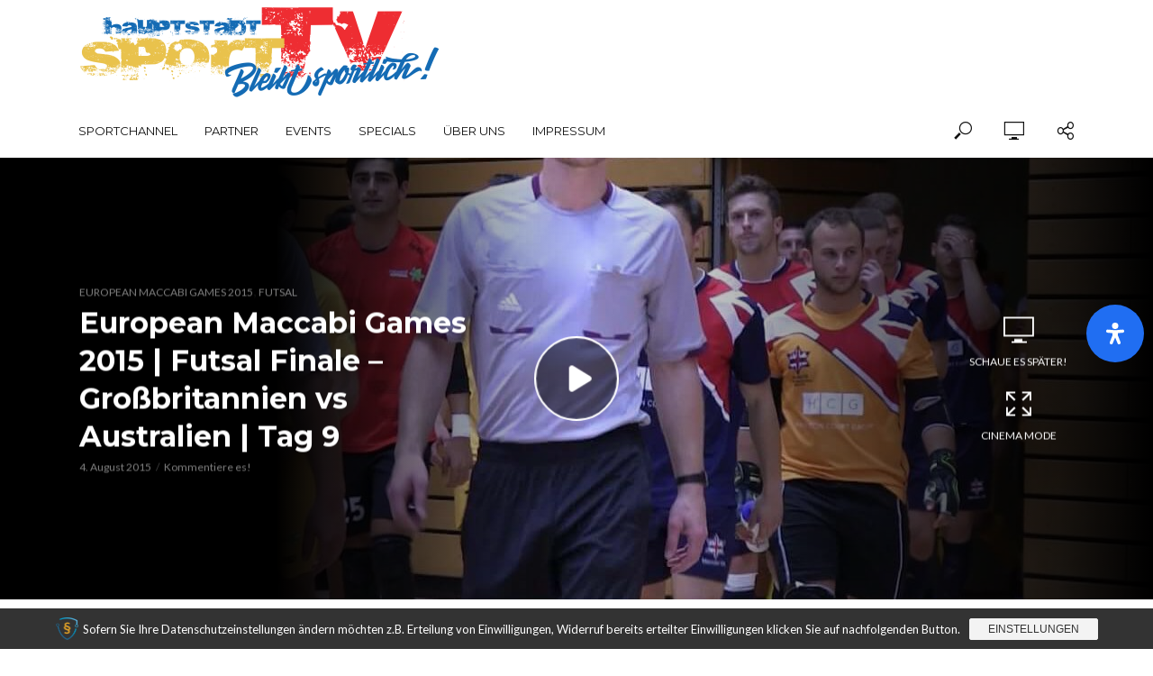

--- FILE ---
content_type: text/html; charset=UTF-8
request_url: https://www.hauptstadtsport.tv/thema/futsal/
body_size: 27346
content:
<!DOCTYPE html>
<html lang="de">
<head>
<meta charset="UTF-8">
<meta name="viewport" content="width=device-width,initial-scale=1.0">
<link rel="pingback" href="https://www.hauptstadtsport.tv/xmlrpc.php">
<link rel="profile" href="https://gmpg.org/xfn/11" />
<meta name='robots' content='index, follow, max-image-preview:large, max-snippet:-1, max-video-preview:-1' />

	<!-- This site is optimized with the Yoast SEO plugin v26.5 - https://yoast.com/wordpress/plugins/seo/ -->
	<title>Futsal Archive &#8902; hauptstadtsportTV</title>
	<link rel="canonical" href="https://www.hauptstadtsport.tv/thema/futsal/" />
	<meta property="og:locale" content="de_DE" />
	<meta property="og:type" content="article" />
	<meta property="og:title" content="Futsal Archive &#8902; hauptstadtsportTV" />
	<meta property="og:description" content="Futsal ist die vom Weltfußballverband FIFA anerkannte Variante des Hallenfußballs. Der Name leitet sich vom portugiesischen Ausdruck futebol de salão und dem spanischen fútbol sala (‚Hallenfußball‘) ab. „Futsal“ ist im deutschsprachigen Raum derzeit noch relativ wenig bekannt und wird häufig mit „Hallenfußball“ gleichgesetzt; dies ist aber lediglich der Oberbegriff für alle Formen des Fußballspiels in der Halle, während Futsal eine international anerkannte Variante ist. Futsal unterscheidet sich von anderen Arten des Hallenfußballs vor allem dadurch, dass das Spielfeld durch Linien (Handballfeld) und nicht durch Banden begrenzt wird. Es wird generell mit fünf Spielern auf Handballtore mit einem sprungreduzierten Ball gespielt, der einen Umfang von mindestens 62 und höchstens 64 cm hat (Fußball 68 bis 70 cm). Der Ball hat relativ wenig Druck (0,6 bis 0,9 bar Überdruck gegenüber 0,6 bis 1,1 bar beim Standard-Fußball der Größe 5). Zusätzlich gibt es die Vorgabe, dass der Ball beim Futsal bei einer Fallhöhe von 2 m nach dem ersten Aufprall nicht weniger als 50 und nicht mehr als 65 cm aufspringen darf. (c) Wikipedia" />
	<meta property="og:url" content="https://www.hauptstadtsport.tv/thema/futsal/" />
	<meta property="og:site_name" content="hauptstadtsportTV" />
	<meta property="og:image" content="https://www.hauptstadtsport.tv/wp-content/uploads/2016/12/hsstv-logo-new-400.png" />
	<meta property="og:image:width" content="400" />
	<meta property="og:image:height" content="101" />
	<meta property="og:image:type" content="image/png" />
	<meta name="twitter:card" content="summary_large_image" />
	<meta name="twitter:site" content="@hss_tv" />
	<script type="application/ld+json" class="yoast-schema-graph">{"@context":"https://schema.org","@graph":[{"@type":"CollectionPage","@id":"https://www.hauptstadtsport.tv/thema/futsal/","url":"https://www.hauptstadtsport.tv/thema/futsal/","name":"Futsal Archive &#8902; hauptstadtsportTV","isPartOf":{"@id":"https://www.hauptstadtsport.tv/#website"},"primaryImageOfPage":{"@id":"https://www.hauptstadtsport.tv/thema/futsal/#primaryimage"},"image":{"@id":"https://www.hauptstadtsport.tv/thema/futsal/#primaryimage"},"thumbnailUrl":"https://www.hauptstadtsport.tv/wp-content/uploads/2015/08/135390924.jpg","breadcrumb":{"@id":"https://www.hauptstadtsport.tv/thema/futsal/#breadcrumb"},"inLanguage":"de"},{"@type":"ImageObject","inLanguage":"de","@id":"https://www.hauptstadtsport.tv/thema/futsal/#primaryimage","url":"https://www.hauptstadtsport.tv/wp-content/uploads/2015/08/135390924.jpg","contentUrl":"https://www.hauptstadtsport.tv/wp-content/uploads/2015/08/135390924.jpg","width":1280,"height":734},{"@type":"BreadcrumbList","@id":"https://www.hauptstadtsport.tv/thema/futsal/#breadcrumb","itemListElement":[{"@type":"ListItem","position":1,"name":"Startseite","item":"https://www.hauptstadtsport.tv/"},{"@type":"ListItem","position":2,"name":"Futsal"}]},{"@type":"WebSite","@id":"https://www.hauptstadtsport.tv/#website","url":"https://www.hauptstadtsport.tv/","name":"hauptstadtsportTV","description":"Das Sportmagazin aus Berlin","potentialAction":[{"@type":"SearchAction","target":{"@type":"EntryPoint","urlTemplate":"https://www.hauptstadtsport.tv/?s={search_term_string}"},"query-input":{"@type":"PropertyValueSpecification","valueRequired":true,"valueName":"search_term_string"}}],"inLanguage":"de"}]}</script>
	<!-- / Yoast SEO plugin. -->


<link rel='dns-prefetch' href='//meet.jit.si' />
<link rel='dns-prefetch' href='//cdn.jsdelivr.net' />
<link rel='dns-prefetch' href='//fonts.googleapis.com' />
<link rel="alternate" type="application/rss+xml" title="hauptstadtsportTV &raquo; Feed" href="https://www.hauptstadtsport.tv/feed/" />
<link rel="alternate" type="application/rss+xml" title="hauptstadtsportTV &raquo; Kommentar-Feed" href="https://www.hauptstadtsport.tv/comments/feed/" />
<link rel="alternate" type="application/rss+xml" title="hauptstadtsportTV &raquo; Futsal Kategorie-Feed" href="https://www.hauptstadtsport.tv/thema/futsal/feed/" />
<style id='wp-img-auto-sizes-contain-inline-css' type='text/css'>
img:is([sizes=auto i],[sizes^="auto," i]){contain-intrinsic-size:3000px 1500px}
/*# sourceURL=wp-img-auto-sizes-contain-inline-css */
</style>
<link rel='stylesheet' id='validate-engine-css-css' href='https://www.hauptstadtsport.tv/wp-content/plugins/wysija-newsletters/css/validationEngine.jquery.css?ver=2.22' type='text/css' media='all' />
<style id='wp-emoji-styles-inline-css' type='text/css'>

	img.wp-smiley, img.emoji {
		display: inline !important;
		border: none !important;
		box-shadow: none !important;
		height: 1em !important;
		width: 1em !important;
		margin: 0 0.07em !important;
		vertical-align: -0.1em !important;
		background: none !important;
		padding: 0 !important;
	}
/*# sourceURL=wp-emoji-styles-inline-css */
</style>
<link rel='stylesheet' id='wp-block-library-css' href='https://www.hauptstadtsport.tv/wp-includes/css/dist/block-library/style.min.css?ver=53ad40b548f32aa211a5556d00acb459' type='text/css' media='all' />
<style id='global-styles-inline-css' type='text/css'>
:root{--wp--preset--aspect-ratio--square: 1;--wp--preset--aspect-ratio--4-3: 4/3;--wp--preset--aspect-ratio--3-4: 3/4;--wp--preset--aspect-ratio--3-2: 3/2;--wp--preset--aspect-ratio--2-3: 2/3;--wp--preset--aspect-ratio--16-9: 16/9;--wp--preset--aspect-ratio--9-16: 9/16;--wp--preset--color--black: #000000;--wp--preset--color--cyan-bluish-gray: #abb8c3;--wp--preset--color--white: #ffffff;--wp--preset--color--pale-pink: #f78da7;--wp--preset--color--vivid-red: #cf2e2e;--wp--preset--color--luminous-vivid-orange: #ff6900;--wp--preset--color--luminous-vivid-amber: #fcb900;--wp--preset--color--light-green-cyan: #7bdcb5;--wp--preset--color--vivid-green-cyan: #00d084;--wp--preset--color--pale-cyan-blue: #8ed1fc;--wp--preset--color--vivid-cyan-blue: #0693e3;--wp--preset--color--vivid-purple: #9b51e0;--wp--preset--color--vlog-acc: #fb232b;--wp--preset--color--vlog-meta: #999999;--wp--preset--color--vlog-txt: #111111;--wp--preset--color--vlog-bg: #ffffff;--wp--preset--color--vlog-highlight-txt: #ffffff;--wp--preset--color--vlog-highlight-bg: #0069b4;--wp--preset--gradient--vivid-cyan-blue-to-vivid-purple: linear-gradient(135deg,rgb(6,147,227) 0%,rgb(155,81,224) 100%);--wp--preset--gradient--light-green-cyan-to-vivid-green-cyan: linear-gradient(135deg,rgb(122,220,180) 0%,rgb(0,208,130) 100%);--wp--preset--gradient--luminous-vivid-amber-to-luminous-vivid-orange: linear-gradient(135deg,rgb(252,185,0) 0%,rgb(255,105,0) 100%);--wp--preset--gradient--luminous-vivid-orange-to-vivid-red: linear-gradient(135deg,rgb(255,105,0) 0%,rgb(207,46,46) 100%);--wp--preset--gradient--very-light-gray-to-cyan-bluish-gray: linear-gradient(135deg,rgb(238,238,238) 0%,rgb(169,184,195) 100%);--wp--preset--gradient--cool-to-warm-spectrum: linear-gradient(135deg,rgb(74,234,220) 0%,rgb(151,120,209) 20%,rgb(207,42,186) 40%,rgb(238,44,130) 60%,rgb(251,105,98) 80%,rgb(254,248,76) 100%);--wp--preset--gradient--blush-light-purple: linear-gradient(135deg,rgb(255,206,236) 0%,rgb(152,150,240) 100%);--wp--preset--gradient--blush-bordeaux: linear-gradient(135deg,rgb(254,205,165) 0%,rgb(254,45,45) 50%,rgb(107,0,62) 100%);--wp--preset--gradient--luminous-dusk: linear-gradient(135deg,rgb(255,203,112) 0%,rgb(199,81,192) 50%,rgb(65,88,208) 100%);--wp--preset--gradient--pale-ocean: linear-gradient(135deg,rgb(255,245,203) 0%,rgb(182,227,212) 50%,rgb(51,167,181) 100%);--wp--preset--gradient--electric-grass: linear-gradient(135deg,rgb(202,248,128) 0%,rgb(113,206,126) 100%);--wp--preset--gradient--midnight: linear-gradient(135deg,rgb(2,3,129) 0%,rgb(40,116,252) 100%);--wp--preset--font-size--small: 12.8px;--wp--preset--font-size--medium: 20px;--wp--preset--font-size--large: 22.4px;--wp--preset--font-size--x-large: 42px;--wp--preset--font-size--normal: 16px;--wp--preset--font-size--huge: 28.8px;--wp--preset--spacing--20: 0.44rem;--wp--preset--spacing--30: 0.67rem;--wp--preset--spacing--40: 1rem;--wp--preset--spacing--50: 1.5rem;--wp--preset--spacing--60: 2.25rem;--wp--preset--spacing--70: 3.38rem;--wp--preset--spacing--80: 5.06rem;--wp--preset--shadow--natural: 6px 6px 9px rgba(0, 0, 0, 0.2);--wp--preset--shadow--deep: 12px 12px 50px rgba(0, 0, 0, 0.4);--wp--preset--shadow--sharp: 6px 6px 0px rgba(0, 0, 0, 0.2);--wp--preset--shadow--outlined: 6px 6px 0px -3px rgb(255, 255, 255), 6px 6px rgb(0, 0, 0);--wp--preset--shadow--crisp: 6px 6px 0px rgb(0, 0, 0);}:where(.is-layout-flex){gap: 0.5em;}:where(.is-layout-grid){gap: 0.5em;}body .is-layout-flex{display: flex;}.is-layout-flex{flex-wrap: wrap;align-items: center;}.is-layout-flex > :is(*, div){margin: 0;}body .is-layout-grid{display: grid;}.is-layout-grid > :is(*, div){margin: 0;}:where(.wp-block-columns.is-layout-flex){gap: 2em;}:where(.wp-block-columns.is-layout-grid){gap: 2em;}:where(.wp-block-post-template.is-layout-flex){gap: 1.25em;}:where(.wp-block-post-template.is-layout-grid){gap: 1.25em;}.has-black-color{color: var(--wp--preset--color--black) !important;}.has-cyan-bluish-gray-color{color: var(--wp--preset--color--cyan-bluish-gray) !important;}.has-white-color{color: var(--wp--preset--color--white) !important;}.has-pale-pink-color{color: var(--wp--preset--color--pale-pink) !important;}.has-vivid-red-color{color: var(--wp--preset--color--vivid-red) !important;}.has-luminous-vivid-orange-color{color: var(--wp--preset--color--luminous-vivid-orange) !important;}.has-luminous-vivid-amber-color{color: var(--wp--preset--color--luminous-vivid-amber) !important;}.has-light-green-cyan-color{color: var(--wp--preset--color--light-green-cyan) !important;}.has-vivid-green-cyan-color{color: var(--wp--preset--color--vivid-green-cyan) !important;}.has-pale-cyan-blue-color{color: var(--wp--preset--color--pale-cyan-blue) !important;}.has-vivid-cyan-blue-color{color: var(--wp--preset--color--vivid-cyan-blue) !important;}.has-vivid-purple-color{color: var(--wp--preset--color--vivid-purple) !important;}.has-black-background-color{background-color: var(--wp--preset--color--black) !important;}.has-cyan-bluish-gray-background-color{background-color: var(--wp--preset--color--cyan-bluish-gray) !important;}.has-white-background-color{background-color: var(--wp--preset--color--white) !important;}.has-pale-pink-background-color{background-color: var(--wp--preset--color--pale-pink) !important;}.has-vivid-red-background-color{background-color: var(--wp--preset--color--vivid-red) !important;}.has-luminous-vivid-orange-background-color{background-color: var(--wp--preset--color--luminous-vivid-orange) !important;}.has-luminous-vivid-amber-background-color{background-color: var(--wp--preset--color--luminous-vivid-amber) !important;}.has-light-green-cyan-background-color{background-color: var(--wp--preset--color--light-green-cyan) !important;}.has-vivid-green-cyan-background-color{background-color: var(--wp--preset--color--vivid-green-cyan) !important;}.has-pale-cyan-blue-background-color{background-color: var(--wp--preset--color--pale-cyan-blue) !important;}.has-vivid-cyan-blue-background-color{background-color: var(--wp--preset--color--vivid-cyan-blue) !important;}.has-vivid-purple-background-color{background-color: var(--wp--preset--color--vivid-purple) !important;}.has-black-border-color{border-color: var(--wp--preset--color--black) !important;}.has-cyan-bluish-gray-border-color{border-color: var(--wp--preset--color--cyan-bluish-gray) !important;}.has-white-border-color{border-color: var(--wp--preset--color--white) !important;}.has-pale-pink-border-color{border-color: var(--wp--preset--color--pale-pink) !important;}.has-vivid-red-border-color{border-color: var(--wp--preset--color--vivid-red) !important;}.has-luminous-vivid-orange-border-color{border-color: var(--wp--preset--color--luminous-vivid-orange) !important;}.has-luminous-vivid-amber-border-color{border-color: var(--wp--preset--color--luminous-vivid-amber) !important;}.has-light-green-cyan-border-color{border-color: var(--wp--preset--color--light-green-cyan) !important;}.has-vivid-green-cyan-border-color{border-color: var(--wp--preset--color--vivid-green-cyan) !important;}.has-pale-cyan-blue-border-color{border-color: var(--wp--preset--color--pale-cyan-blue) !important;}.has-vivid-cyan-blue-border-color{border-color: var(--wp--preset--color--vivid-cyan-blue) !important;}.has-vivid-purple-border-color{border-color: var(--wp--preset--color--vivid-purple) !important;}.has-vivid-cyan-blue-to-vivid-purple-gradient-background{background: var(--wp--preset--gradient--vivid-cyan-blue-to-vivid-purple) !important;}.has-light-green-cyan-to-vivid-green-cyan-gradient-background{background: var(--wp--preset--gradient--light-green-cyan-to-vivid-green-cyan) !important;}.has-luminous-vivid-amber-to-luminous-vivid-orange-gradient-background{background: var(--wp--preset--gradient--luminous-vivid-amber-to-luminous-vivid-orange) !important;}.has-luminous-vivid-orange-to-vivid-red-gradient-background{background: var(--wp--preset--gradient--luminous-vivid-orange-to-vivid-red) !important;}.has-very-light-gray-to-cyan-bluish-gray-gradient-background{background: var(--wp--preset--gradient--very-light-gray-to-cyan-bluish-gray) !important;}.has-cool-to-warm-spectrum-gradient-background{background: var(--wp--preset--gradient--cool-to-warm-spectrum) !important;}.has-blush-light-purple-gradient-background{background: var(--wp--preset--gradient--blush-light-purple) !important;}.has-blush-bordeaux-gradient-background{background: var(--wp--preset--gradient--blush-bordeaux) !important;}.has-luminous-dusk-gradient-background{background: var(--wp--preset--gradient--luminous-dusk) !important;}.has-pale-ocean-gradient-background{background: var(--wp--preset--gradient--pale-ocean) !important;}.has-electric-grass-gradient-background{background: var(--wp--preset--gradient--electric-grass) !important;}.has-midnight-gradient-background{background: var(--wp--preset--gradient--midnight) !important;}.has-small-font-size{font-size: var(--wp--preset--font-size--small) !important;}.has-medium-font-size{font-size: var(--wp--preset--font-size--medium) !important;}.has-large-font-size{font-size: var(--wp--preset--font-size--large) !important;}.has-x-large-font-size{font-size: var(--wp--preset--font-size--x-large) !important;}
/*# sourceURL=global-styles-inline-css */
</style>

<style id='classic-theme-styles-inline-css' type='text/css'>
/*! This file is auto-generated */
.wp-block-button__link{color:#fff;background-color:#32373c;border-radius:9999px;box-shadow:none;text-decoration:none;padding:calc(.667em + 2px) calc(1.333em + 2px);font-size:1.125em}.wp-block-file__button{background:#32373c;color:#fff;text-decoration:none}
/*# sourceURL=/wp-includes/css/classic-themes.min.css */
</style>
<link rel='stylesheet' id='contact-form-7-css' href='https://www.hauptstadtsport.tv/wp-content/plugins/contact-form-7/includes/css/styles.css?ver=6.1.4' type='text/css' media='all' />
<link rel='stylesheet' id='mks_shortcodes_simple_line_icons-css' href='https://www.hauptstadtsport.tv/wp-content/plugins/meks-flexible-shortcodes/css/simple-line/simple-line-icons.css?ver=1.3.8' type='text/css' media='screen' />
<link rel='stylesheet' id='mks_shortcodes_css-css' href='https://www.hauptstadtsport.tv/wp-content/plugins/meks-flexible-shortcodes/css/style.css?ver=1.3.8' type='text/css' media='screen' />
<link rel='stylesheet' id='math-captcha-frontend-css' href='https://www.hauptstadtsport.tv/wp-content/plugins/wp-math-captcha/css/frontend.css?ver=53ad40b548f32aa211a5556d00acb459' type='text/css' media='all' />
<link rel='stylesheet' id='vlog-fonts-css' href='https://fonts.googleapis.com/css?family=Lato%3A400%7CMontserrat%3A400%2C700&#038;subset=latin&#038;ver=2.5.2' type='text/css' media='all' />
<link rel='stylesheet' id='vlog-main-css' href='https://www.hauptstadtsport.tv/wp-content/themes/vlog/assets/css/min.css?ver=2.5.2' type='text/css' media='all' />
<style id='vlog-main-inline-css' type='text/css'>
body,#cancel-comment-reply-link,.vlog-wl-action .vlog-button,.vlog-actions-menu .vlog-action-login a {color: #111111;font-family: 'Lato';font-weight: 400;}.vlog-body-box{background-color:#ffffff;}h1, h2, h3, h4, h5, h6,.h1, .h2, .h3, .h4, .h5, .h6,blockquote,.vlog-comments .url,.comment-author b,.vlog-site-header .site-title a,.entry-content thead td,#bbpress-forums .bbp-forum-title, #bbpress-forums .bbp-topic-permalink,.wp-block-cover .wp-block-cover-image-text, .wp-block-cover .wp-block-cover-text, .wp-block-cover h2, .wp-block-cover-image .wp-block-cover-image-text, .wp-block-cover-image .wp-block-cover-text, .wp-block-cover-image h2 {font-family: 'Montserrat';font-weight: 700;}.vlog-site-header a,.dl-menuwrapper li a{font-family: 'Montserrat';font-weight: 400;}body{font-size: 1.6rem;}.entry-headline.h4{font-size: 1.8rem;}.vlog-site-header .vlog-main-nav li a{font-size: 1.3rem;}.vlog-sidebar, .vlog-site-footer p, .vlog-lay-b .entry-content p, .vlog-lay-c .entry-content p, .vlog-lay-d .entry-content p, .vlog-lay-e .entry-content p{font-size: 1.4rem;}.widget .widget-title{font-size: 1.6rem;}.vlog-mod-head .vlog-mod-title h4{font-size: 1.8rem;}h1, .h1 {font-size: 2.8rem;}h2, .h2 {font-size: 2.4rem;}h3, .h3 {font-size: 2.0rem;}h4, .h4, .vlog-no-sid .vlog-lay-d .h5, .vlog-no-sid .vlog-lay-e .h5, .vlog-no-sid .vlog-lay-f .h5 {font-size: 1.8rem;}h5, .h5, .vlog-no-sid .vlog-lay-g .h6 {font-size: 1.6rem;}h6, .h6 {font-size: 1.4rem;}.h7{font-size: 1.3rem;}.entry-headline h4{font-size: 1.8rem;}.meta-item{font-size: 1.2rem;}.vlog-top-bar,.vlog-top-bar .sub-menu{background-color: #34495e;}.vlog-top-bar ul li a,.vlog-site-date{color: #8b97a3;}.vlog-top-bar ul li:hover > a{color: #ffffff;}.vlog-header-middle{height: 115px;}.vlog-header-middle .site-title img{max-height: 115px;}.vlog-site-header,.vlog-header-shadow .vlog-header-wrapper,.vlog-site-header .vlog-main-nav .sub-menu,.vlog-actions-button .sub-menu,.vlog-site-header .vlog-main-nav > li:hover > a,.vlog-actions-button:hover > span,.vlog-action-search.active.vlog-actions-button > span,.vlog-actions-search input[type=text]:focus,.vlog-responsive-header,.dl-menuwrapper .dl-menu{background-color: #ffffff;}.vlog-site-header,.vlog-site-header .entry-title a,.vlog-site-header a,.vlog-custom-cart,.dl-menuwrapper li a,.vlog-site-header .vlog-search-form input[type=text],.vlog-responsive-header,.vlog-responsive-header a.vlog-responsive-header .entry-title a,.dl-menuwrapper button,.vlog-remove-wl, .vlog-remove-ll {color: #111111;}.vlog-main-nav .sub-menu li:hover > a,.vlog-main-nav > .current_page_item > a,.vlog-main-nav .current-menu-item > a,.vlog-main-nav li:not(.menu-item-has-children):hover > a,.vlog-actions-button.vlog-action-search:hover span,.vlog-actions-button.vlog-cart-icon:hover a,.dl-menuwrapper li a:focus,.dl-menuwrapper li a:hover,.dl-menuwrapper button:hover,.vlog-main-nav .vlog-mega-menu .entry-title a:hover,.vlog-menu-posts .entry-title a:hover,.vlog-menu-posts .vlog-remove-wl:hover{color: #fb232b;}.vlog-site-header .vlog-search-form input[type=text]::-webkit-input-placeholder { color: #111111;}.vlog-site-header .vlog-search-form input[type=text]::-moz-placeholder {color: #111111;}.vlog-site-header .vlog-search-form input[type=text]:-ms-input-placeholder {color: #111111;}.vlog-watch-later-count{background-color: #fb232b;}.pulse{-webkit-box-shadow: 0 0 0 0 #f0f0f0, 0 0 0 0 rgba(251,35,43,0.7);box-shadow: 0 0 0 0 #f0f0f0, 0 0 0 0 rgba(251,35,43,0.7);}.vlog-header-bottom{background: #ffffff;}.vlog-header-bottom,.vlog-header-bottom .entry-title a,.vlog-header-bottom a,.vlog-header-bottom .vlog-search-form input[type=text]{color: #111111;}.vlog-header-bottom .vlog-main-nav .sub-menu li:hover > a, .vlog-header-bottom .vlog-main-nav > .current_page_item > a, .vlog-header-bottom .vlog-main-nav .current-menu-item > a, .vlog-header-bottom .vlog-main-nav li:not(.menu-item-has-children):hover > a, .vlog-header-bottom .vlog-actions-button.vlog-action-search:hover span,.vlog-header-bottom .entry-title a:hover,.vlog-header-bottom .vlog-remove-wl:hover,.vlog-header-bottom .vlog-mega-menu .entry-title a:hover{color: #9b59b6;}.vlog-header-bottom li:hover a,.vlog-header-bottom li:hover > span{color: #111111;}.vlog-header-bottom .vlog-search-form input[type=text]::-webkit-input-placeholder { color: #111111;}.vlog-header-bottom .vlog-search-form input[type=text]::-moz-placeholder {color: #111111;}.vlog-header-bottom .vlog-search-form input[type=text]:-ms-input-placeholder {color: #111111;}.vlog-header-bottom .vlog-watch-later-count{background-color: #9b59b6;}.vlog-header-bottom .pulse{-webkit-box-shadow: 0 0 0 0 #f0f0f0, 0 0 0 0 rgba(155,89,182,0.7);box-shadow: 0 0 0 0 #f0f0f0, 0 0 0 0 rgba(155,89,182,0.7);}.vlog-sticky-header.vlog-site-header,.vlog-sticky-header.vlog-site-header .vlog-main-nav .sub-menu,.vlog-sticky-header .vlog-actions-button .sub-menu,.vlog-sticky-header.vlog-site-header .vlog-main-nav > li:hover > a,.vlog-sticky-header .vlog-actions-button:hover > span,.vlog-sticky-header .vlog-action-search.active.vlog-actions-button > span,.vlog-sticky-header .vlog-actions-search input[type=text]:focus{background-color: #ffffff;}.vlog-sticky-header,.vlog-sticky-header .entry-title a,.vlog-sticky-header a,.vlog-sticky-header .vlog-search-form input[type=text],.vlog-sticky-header.vlog-site-header a{color: #111111;}.vlog-sticky-header .vlog-main-nav .sub-menu li:hover > a,.vlog-sticky-header .vlog-main-nav > .current_page_item > a,.vlog-sticky-header .vlog-main-nav li:not(.menu-item-has-children):hover > a,.vlog-sticky-header .vlog-actions-button.vlog-action-search:hover span,.vlog-sticky-header.vlog-header-bottom .vlog-main-nav .current-menu-item > a,.vlog-sticky-header.vlog-header-bottom .entry-title a:hover,.vlog-sticky-header.vlog-header-bottom.vlog-remove-wl:hover,.vlog-sticky-header .vlog-main-nav .vlog-mega-menu .entry-title a:hover,.vlog-sticky-header .vlog-menu-posts .entry-title a:hover,.vlog-sticky-header .vlog-menu-posts .vlog-remove-wl:hover {color: #fb232b;}.vlog-header-bottom .vlog-search-form input[type=text]::-webkit-input-placeholder { color: #111111;}.vlog-header-bottom .vlog-search-form input[type=text]::-moz-placeholder {color: #111111;}.vlog-header-bottom .vlog-search-form input[type=text]:-ms-input-placeholder {color: #111111;}.vlog-sticky-header .vlog-watch-later-count{background-color: #fb232b;}.vlog-sticky-header .pulse{-webkit-box-shadow: 0 0 0 0 #f0f0f0, 0 0 0 0 rgba(251,35,43,0.7);box-shadow: 0 0 0 0 #f0f0f0, 0 0 0 0 rgba(251,35,43,0.7);}a{color: #fb232b; }.meta-item,.meta-icon,.meta-comments a,.vlog-prev-next-nav .vlog-pn-ico,.comment-metadata a,.widget_calendar table caption,.widget_archive li,.widget_recent_comments li,.rss-date,.widget_rss cite,.widget_tag_cloud a:after,.widget_recent_entries li .post-date,.meta-tags a:after,.bbp-forums .bbp-forum-freshness a,#vlog-video-sticky-close{color: #999999; }.vlog-pagination .dots:hover, .vlog-pagination a, .vlog-post .entry-category a:hover,a.meta-icon:hover,.meta-comments:hover,.meta-comments:hover a,.vlog-prev-next-nav a,.widget_tag_cloud a,.widget_calendar table tfoot tr td a,.vlog-button-search,.meta-tags a,.vlog-all-link:hover,.vlog-sl-item:hover,.entry-content-single .meta-tags a:hover,#bbpress-forums .bbp-forum-title, #bbpress-forums .bbp-topic-permalink{color: #111111; }.vlog-count,.vlog-button,.vlog-pagination .vlog-button,.vlog-pagination .vlog-button:hover,.vlog-listen-later-count,.vlog-cart-icon a .vlog-cart-count,a.page-numbers:hover,.widget_calendar table tbody td a,.vlog-load-more a,.vlog-next a,.vlog-prev a,.vlog-pagination .next,.vlog-pagination .prev,.mks_author_link,.mks_read_more a,.vlog-wl-action .vlog-button,body .mejs-controls .mejs-time-rail .mejs-time-current,.vlog-link-pages a,body a.llms-button-action {background-color: #fb232b;}body a.llms-button-action:hover {background-color: #fb232b;color: #fff;}.vlog-pagination .uil-ripple-css div:nth-of-type(1),.vlog-pagination .uil-ripple-css div:nth-of-type(2),blockquote{border-color: #fb232b;}.entry-content-single a,#bbpress-forums .bbp-forum-title:hover, #bbpress-forums .bbp-topic-permalink:hover{color: #fb232b;}.entry-content-single a:not(.wp-block-button__link):hover,.textwidget a:hover{color: #111111;}.vlog-site-content,.vlog-content .entry-content-single a.vlog-popup-img,.vlog-format-content.vlog-sticky-video{ background: #ffffff;}.vlog-content .entry-content-single a.vlog-popup-img{color: #ffffff;}h1,h2,h3,h4,h5,h6,.h1, .h2, .h3, .h4, .h5, .h6,.entry-title a,.vlog-comments .url,.rsswidget:hover,.vlog-format-inplay .entry-category a:hover,.vlog-format-inplay .meta-comments a:hover,.vlog-format-inplay .action-item,.vlog-format-inplay .entry-title a,.vlog-format-inplay .entry-title a:hover { color: #111111;}.widget ul li a{color: #111111;}.widget ul li a:hover,.entry-title a:hover,.widget .vlog-search-form .vlog-button-search:hover,.bypostauthor .comment-body .fn:before,.vlog-comments .url:hover,#cancel-comment-reply-link,.widget_tag_cloud a:hover,.meta-tags a:hover,.vlog-remove-wl:hover{color: #fb232b;}.entry-content p{color: #111111;}.widget_calendar #today:after{background: rgba(17,17,17,0.1)}.vlog-button,.vlog-button a,.vlog-pagination .vlog-button,.vlog-pagination .next,.vlog-pagination .prev,a.page-numbers:hover,.widget_calendar table tbody td a,.vlog-featured-info-2 .entry-title a,.vlog-load-more a,.vlog-next a,.vlog-prev a,.mks_author_link,.mks_read_more a,.vlog-wl-action .vlog-button,.vlog-link-pages a,.vlog-link-pages a:hover{color: #FFF;}#cancel-comment-reply-link, .comment-reply-link, .vlog-rm,.vlog-mod-actions .vlog-all-link,.vlog-slider-controls .owl-next, .vlog-slider-controls .owl-prev {color: #fb232b; border-color: rgba(251,35,43,0.7)}.vlog-mod-actions .vlog-all-link:hover,.vlog-slider-controls .owl-next:hover, .vlog-slider-controls .owl-prev:hover {color: #111111; border-color: rgba(17,17,17,0.7)}.comment-reply-link:hover,.vlog-rm:hover,a.button.product_type_simple.add_to_cart_button:hover,a.added_to_cart:hover,#cancel-comment-reply-link:hover{color: #111111;border-color: #111111;}.entry-content .wp-block-button__link,.wp-block-search__button{background: #fb232b; color: #ffffff;}.wp-block-button__link:hover,.wp-block-search__button:hover{color: #ffffff;}.wp-block-separator{border-color: rgba(17,17,17,0.2);border-bottom-width: 1px;}.wp-block-calendar tfoot a{color: #fb232b; }.vlog-highlight .entry-category,.vlog-highlight .entry-category a,.vlog-highlight .meta-item a,.vlog-highlight .meta-item span,.vlog-highlight .meta-item,.vlog-highlight.widget_tag_cloud a:hover{color: rgba(255,255,255,0.5);}.vlog-highlight {background: #0069b4;color: #ffffff;border: none;}.vlog-highlight .widget-title{border-bottom-color: rgba(255,255,255,0.1);}.vlog-highlight .entry-title,.vlog-highlight .entry-category a:hover,.vlog-highlight .action-item,.vlog-highlight .meta-item a:hover,.vlog-highlight .widget-title span,.vlog-highlight .entry-title a,.widget.vlog-highlight ul li a,.vlog-highlight.widget_calendar table tfoot tr td a,.vlog-highlight .widget_tag_cloud a{color: #ffffff;}.vlog-highlight .widget_calendar #today:after{ background: rgba(255,255,255,0.1);}.widget.vlog-highlightinput[type=number], .widget.vlog-highlight input[type=text], .widget.vlog-highlight input[type=email], .widget.vlog-highlight input[type=url], .widget.vlog-highlight input[type=tel], .widget.vlog-highlight input[type=date], .widget.vlog-highlight input[type=password], .widget.vlog-highlight select, .widget.vlog-highlight textarea{background: #FFF;color: #111;border-color: rgba(255,255,255,0.1);}.vlog-highlight .vlog-button-search{color:#111;}.vlog-bg-box,.author .vlog-mod-desc,.vlog-bg{background: rgba(17,17,17,0.05);}.vlog-pagination .current{background: rgba(17,17,17,0.1);}.vlog-site-footer{background: #0069b4;color: #ffffff;}.vlog-site-footer .widget-title,.vlog-site-footer .widget_calendar table tbody td a,.vlog-site-footer .widget_calendar table tfoot tr td a,.vlog-site-footer .widget.mks_author_widget h3,.vlog-site-footer.mks_author_link,.vlog-site-footer .vlog-button:hover,.vlog-site-footer .meta-item a:hover,.vlog-site-footer .entry-category a:hover {color: #ffffff;}.vlog-site-footer a,.vlog-site-footer ul li a,.vlog-site-footer .widget_calendar table tbody td a:hover,.vlog-site-footer .widget_calendar table tfoot tr td a:hover{color: rgba(255,255,255,0.8);}.vlog-site-footer .meta-item a,.vlog-site-footer .meta-item .meta-icon,.vlog-site-footer .widget_recent_entries li .post-date,.vlog-site-footer .meta-item{color: rgba(255,255,255,0.5);}.vlog-site-footer .meta-comments:hover,.vlog-site-footer ul li a:hover,.vlog-site-footer a:hover{color: #ffffff;}.vlog-site-footer .widget .vlog-count,.vlog-site-footer .widget_calendar table tbody td a,.vlog-site-footer a.mks_author_link,.vlog-site-footer a.mks_author_link:hover,.vlog-site-footer .widget_calendar table tbody td a:hover{color: #0069b4;background: #ffffff;}.vlog-site-footer .widget .vlog-search-form input[type=text],.vlog-site-footer select{ background: #FFF; color: #111; border:#ffffff;}.vlog-site-footer .widget .vlog-search-form .vlog-button-search{color: #111;}.vlog-site-footer .vlog-mod-actions .vlog-all-link, .vlog-site-footer .vlog-slider-controls .owl-next, .vlog-site-footer .vlog-slider-controls .owl-prev{ color: rgba(255,255,255,0.8); border-color:rgba(255,255,255,0.8);}.vlog-site-footer .vlog-mod-actions .vlog-all-link:hover, .vlog-site-footer .vlog-slider-controls .owl-next:hover, .vlog-site-footer .vlog-slider-controls .owl-prev:hover{ color: rgba(255,255,255,1); border-color:rgba(255,255,255,1);}.entry-content-single ul > li:before,.vlog-comments .comment-content ul > li:before{color: #fb232b;}input[type=number], input[type=text], input[type=email],input[type=search], input[type=url], input[type=tel], input[type=date], input[type=password], select, textarea,.widget,.vlog-comments,.comment-list,.comment .comment-respond,.widget .vlog-search-form input[type=text],.vlog-content .vlog-prev-next-nav,.vlog-wl-action,.vlog-mod-desc .vlog-search-form,.entry-content table,.entry-content td, .entry-content th,.entry-content-single table,.entry-content-single td, .entry-content-single th,.vlog-comments table,.vlog-comments td, .vlog-comments th,.wp-block-calendar tfoot{border-color: rgba(17,17,17,0.1);}input[type=number]:focus, input[type=text]:focus, input[type=email]:focus, input[type=url]:focus, input[type=tel]:focus, input[type=date]:focus, input[type=password]:focus, select:focus, textarea:focus{border-color: rgba(17,17,17,0.3);}input[type=number], input[type=text], input[type=email], input[type=url], input[type=tel], input[type=date], input[type=password], select, textarea{background-color: rgba(17,17,17,0.03);}body div.wpforms-container-full .wpforms-form input, body div.wpforms-container-full .wpforms-form select, body div.wpforms-container-full .wpforms-form textarea {background-color: rgba(17,17,17,0.03) !important; border-color: rgba(17,17,17,0.1) !important;}.vlog-button,input[type="submit"],.woocommerce-product-search button[type="submit"],.wpcf7-submit,input[type="button"],body div.wpforms-container-full .wpforms-form input[type=submit], body div.wpforms-container-full .wpforms-form button[type=submit], body div.wpforms-container-full .wpforms-form .wpforms-page-button,body div.wpforms-container-full .wpforms-form input[type=submit]:hover, body div.wpforms-container-full .wpforms-form button[type=submit]:hover, body div.wpforms-container-full .wpforms-form .wpforms-page-button:hover {background-color: #fb232b;}.vlog-comments .comment-content{color: rgba(17,17,17,0.8);}li.bypostauthor > .comment-body,.vlog-rm {border-color: #fb232b;}.vlog-ripple-circle{stroke: #fb232b;}.vlog-cover-bg,.vlog-featured-2 .vlog-featured-item,.vlog-featured-3 .vlog-featured-item,.vlog-featured-4 .owl-item,.vlog-featured-5{height: 490px;}.vlog-fa-5-wrapper{height: 418px;}.vlog-fa-5-wrapper .fa-item{height: 173px;}div.bbp-submit-wrapper button, #bbpress-forums #bbp-your-profile fieldset.submit button{color:#FFF;background-color: #fb232b;}.vlog-breadcrumbs a:hover{color: #111111;}.vlog-breadcrumbs{ border-bottom: 1px solid rgba(17,17,17,0.1);}.vlog-special-tag-label{background-color: rgba(251,35,43,0.5);}.vlog-special-tag-label{background-color: rgba(251,35,43,0.5);}.entry-image:hover .vlog-special-tag-label{background-color: rgba(251,35,43,0.8);}.vlog-format-inplay .entry-category a,.vlog-format-inplay .action-item:hover,.vlog-featured .vlog-format-inplay .meta-icon,.vlog-featured .vlog-format-inplay .meta-item,.vlog-format-inplay .meta-comments a,.vlog-featured-2 .vlog-format-inplay .entry-category a,.vlog-featured-2 .vlog-format-inplay .action-item:hover,.vlog-featured-2 .vlog-format-inplay .meta-icon,.vlog-featured-2 .vlog-format-inplay .meta-item,.vlog-featured-2 .vlog-format-inplay .meta-comments a{color: rgba(17,17,17,0.7);}.site-title{text-transform: uppercase;}.site-description{text-transform: uppercase;}.vlog-site-header{text-transform: uppercase;}.vlog-top-bar{text-transform: uppercase;}.entry-title{text-transform: none;}.entry-category a{text-transform: uppercase;}.vlog-mod-title, comment-author .fn{text-transform: uppercase;}.widget-title{text-transform: uppercase;}.has-small-font-size{ font-size: 1.1rem;}.has-large-font-size{ font-size: 1.8rem;}.has-huge-font-size{ font-size: 2.1rem;}@media(min-width: 768px){.has-small-font-size{ font-size: 1.2rem;}.has-normal-font-size{ font-size: 1.6rem;}.has-large-font-size{ font-size: 2.2rem;}.has-huge-font-size{ font-size: 2.8rem;}}.has-vlog-acc-background-color{ background-color: #fb232b;}.has-vlog-acc-color{ color: #fb232b;}.has-vlog-meta-background-color{ background-color: #999999;}.has-vlog-meta-color{ color: #999999;}.has-vlog-txt-background-color{ background-color: #111111;}.has-vlog-txt-color{ color: #111111;}.has-vlog-bg-background-color{ background-color: #ffffff;}.has-vlog-bg-color{ color: #ffffff;}.has-vlog-highlight-txt-background-color{ background-color: #ffffff;}.has-vlog-highlight-txt-color{ color: #ffffff;}.has-vlog-highlight-bg-background-color{ background-color: #0069b4;}.has-vlog-highlight-bg-color{ color: #0069b4;}
/*# sourceURL=vlog-main-inline-css */
</style>
<link rel='stylesheet' id='evcal_google_fonts-css' href='https://fonts.googleapis.com/css?family=Noto+Sans%3A400%2C400italic%2C700%7CPoppins%3A700%2C800%2C900&#038;subset=latin%2Clatin-ext&#038;ver=5.0.1' type='text/css' media='all' />
<link rel='stylesheet' id='evcal_cal_default-css' href='//www.hauptstadtsport.tv/wp-content/plugins/eventON/assets/css/eventon_styles.css?ver=5.0.1' type='text/css' media='all' />
<link rel='stylesheet' id='evo_font_icons-css' href='//www.hauptstadtsport.tv/wp-content/plugins/eventON/assets/fonts/all.css?ver=5.0.1' type='text/css' media='all' />
<link rel='stylesheet' id='eventon_dynamic_styles-css' href='//www.hauptstadtsport.tv/wp-content/plugins/eventON/assets/css/eventon_dynamic_styles.css?ver=5.0.1' type='text/css' media='all' />
<link rel='stylesheet' id='meks-ads-widget-css' href='https://www.hauptstadtsport.tv/wp-content/plugins/meks-easy-ads-widget/css/style.css?ver=2.0.9' type='text/css' media='all' />
<link rel='stylesheet' id='meks-flickr-widget-css' href='https://www.hauptstadtsport.tv/wp-content/plugins/meks-simple-flickr-widget/css/style.css?ver=1.3' type='text/css' media='all' />
<link rel='stylesheet' id='meks-author-widget-css' href='https://www.hauptstadtsport.tv/wp-content/plugins/meks-smart-author-widget/css/style.css?ver=1.1.5' type='text/css' media='all' />
<link rel='stylesheet' id='meks-social-widget-css' href='https://www.hauptstadtsport.tv/wp-content/plugins/meks-smart-social-widget/css/style.css?ver=1.6.5' type='text/css' media='all' />
<link rel='stylesheet' id='meks-themeforest-widget-css' href='https://www.hauptstadtsport.tv/wp-content/plugins/meks-themeforest-smart-widget/css/style.css?ver=1.6' type='text/css' media='all' />
<link rel='stylesheet' id='meks_ess-main-css' href='https://www.hauptstadtsport.tv/wp-content/plugins/meks-easy-social-share/assets/css/main.css?ver=1.3' type='text/css' media='all' />
<link rel='stylesheet' id='sp-dsgvo_twbs4_grid-css' href='https://www.hauptstadtsport.tv/wp-content/plugins/shapepress-dsgvo/public/css/bootstrap-grid.min.css?ver=3.1.35' type='text/css' media='all' />
<link rel='stylesheet' id='sp-dsgvo-css' href='https://www.hauptstadtsport.tv/wp-content/plugins/shapepress-dsgvo/public/css/sp-dsgvo-public.min.css?ver=3.1.35' type='text/css' media='all' />
<link rel='stylesheet' id='sp-dsgvo_popup-css' href='https://www.hauptstadtsport.tv/wp-content/plugins/shapepress-dsgvo/public/css/sp-dsgvo-popup.min.css?ver=3.1.35' type='text/css' media='all' />
<link rel='stylesheet' id='simplebar-css' href='https://www.hauptstadtsport.tv/wp-content/plugins/shapepress-dsgvo/public/css/simplebar.min.css?ver=53ad40b548f32aa211a5556d00acb459' type='text/css' media='all' />
<link rel='stylesheet' id='readabler-assistant-css' href='https://www.hauptstadtsport.tv/wp-content/plugins/readabler-assistant//public/css/app.min.css?ver=1.0.0' type='text/css' media='all' />
<link rel='stylesheet' id='boxzilla-css' href='https://www.hauptstadtsport.tv/wp-content/plugins/boxzilla/assets/css/styles.css?ver=3.4.5' type='text/css' media='all' />
<script type="text/javascript" src="https://www.hauptstadtsport.tv/wp-includes/js/jquery/jquery.min.js?ver=3.7.1" id="jquery-core-js"></script>
<script type="text/javascript" src="https://www.hauptstadtsport.tv/wp-includes/js/jquery/jquery-migrate.min.js?ver=3.4.1" id="jquery-migrate-js"></script>
<script type="text/javascript" id="evo-inlinescripts-header-js-after">
/* <![CDATA[ */
jQuery(document).ready(function($){});
//# sourceURL=evo-inlinescripts-header-js-after
/* ]]> */
</script>
<script type="text/javascript" id="sp-dsgvo-js-extra">
/* <![CDATA[ */
var spDsgvoGeneralConfig = {"ajaxUrl":"https://www.hauptstadtsport.tv/wp-admin/admin-ajax.php","wpJsonUrl":"https://www.hauptstadtsport.tv/wp-json/legalweb/v1/","cookieName":"sp_dsgvo_cookie_settings","cookieVersion":"0","cookieLifeTime":"31536000","cookieLifeTimeDismiss":"604800","locale":"de_DE","privacyPolicyPageId":"10","privacyPolicyPageUrl":"https://www.hauptstadtsport.tv/datenschutz/","imprintPageId":"8","imprintPageUrl":"https://www.hauptstadtsport.tv/impressum/","showNoticeOnClose":"1","initialDisplayType":"cookie_notice","allIntegrationSlugs":["youtube"],"noticeHideEffect":"none","noticeOnScroll":"","noticeOnScrollOffset":"100","currentPageId":"8821","forceCookieInfo":"0","clientSideBlocking":"0"};
var spDsgvoIntegrationConfig = [{"slug":"youtube","category":"embeddings","cookieNames":"","insertLocation":"","usedTagmanager":"","jsCode":"","hosts":"youtu.be;youtube.com;youtube.;youtube-nocookie.com","placeholder":"\u003Cdiv class=\"sp-dsgvo sp-dsgvo-embedding-container sp-dsgvo-embedding-youtube \"\u003E\u003Cdiv class=\"sp-dsgvo-blocked-embedding-placeholder sp-dsgvo-blocked-embedding-placeholder-youtube\"\u003E  \u003Cdiv class=\"sp-dsgvo-blocked-embedding-placeholder-header\"\u003E\u003Cimg class=\"sp-dsgvo-blocked-embedding-placeholder-header-icon\" src=\"https://www.hauptstadtsport.tv/wp-content/plugins/shapepress-dsgvo/public/images/embeddings/icon-youtube.svg\"/\u003EWir ben\u00f6tigen Ihre Zustimmung um den Inhalt von YouTube laden zu k\u00f6nnen.\u003C/div\u003E  \u003Cdiv class=\"sp-dsgvo-blocked-embedding-placeholder-body\"\u003E\u003Cp\u003EMit dem Klick auf das Video werden durch den mit uns gemeinsam Verantwortlichen Youtube [Google Ireland Limited, Irland] das Video abgespielt, auf Ihrem Endger\u00e4t Skripte geladen, Cookies gespeichert und personenbezogene Daten erfasst. Damit kann Google Aktivit\u00e4ten im Internet verfolgen und Werbung zielgruppengerecht ausspielen. Es erfolgt eine Daten\u00fcbermittlung in die USA, diese verf\u00fcgt \u00fcber keinen EU-konformen Datenschutz. Weitere Informationen finden Sie \u003Ca target=\"_blank\" href=\"#\" class=\"sp-dsgvo-navigate-privacy-policy\"\u003Ehier\u003C/a\u003E.\u003C/p\u003E   \u003Cdiv class=\"sp-dsgvo-blocked-embedding-button-container\"\u003E \u003Ca href=\"#\" class=\"sp-dsgvo-direct-enable-popup sp-dsgvo-blocked-embedding-button-enable\" data-slug=\"youtube\"\u003EHier klicken um den Inhalt zu aktivieren.\u003C/a\u003E\u003C/div\u003E  \u003C/div\u003E\u003C/div\u003E\u003Cdiv class=\"sp-dsgvo-hidden-embedding-content sp-dsgvo-hidden-embedding-content-youtube\" data-sp-dsgvo-embedding-slug=\"youtube\"\u003E{encodedContent}\u003C/div\u003E\u003C/div\u003E"}];
//# sourceURL=sp-dsgvo-js-extra
/* ]]> */
</script>
<script type="text/javascript" src="https://www.hauptstadtsport.tv/wp-content/plugins/shapepress-dsgvo/public/js/sp-dsgvo-public.min.js?ver=3.1.35" id="sp-dsgvo-js"></script>
<link rel="https://api.w.org/" href="https://www.hauptstadtsport.tv/wp-json/" /><link rel="alternate" title="JSON" type="application/json" href="https://www.hauptstadtsport.tv/wp-json/wp/v2/categories/3280" /><link rel="EditURI" type="application/rsd+xml" title="RSD" href="https://www.hauptstadtsport.tv/xmlrpc.php?rsd" />

<meta name="generator" content="Redux 4.5.9" /><style>
    .sp-dsgvo-blocked-embedding-placeholder
    {
        color: #313334;
                    background: linear-gradient(90deg, #e3ffe7 0%, #d9e7ff 100%);            }

    a.sp-dsgvo-blocked-embedding-button-enable,
    a.sp-dsgvo-blocked-embedding-button-enable:hover,
    a.sp-dsgvo-blocked-embedding-button-enable:active {
        color: #313334;
        border-color: #313334;
        border-width: 2px;
    }

            .wp-embed-aspect-16-9 .sp-dsgvo-blocked-embedding-placeholder,
        .vc_video-aspect-ratio-169 .sp-dsgvo-blocked-embedding-placeholder,
        .elementor-aspect-ratio-169 .sp-dsgvo-blocked-embedding-placeholder{
            margin-top: -56.25%; /*16:9*/
        }

        .wp-embed-aspect-4-3 .sp-dsgvo-blocked-embedding-placeholder,
        .vc_video-aspect-ratio-43 .sp-dsgvo-blocked-embedding-placeholder,
        .elementor-aspect-ratio-43 .sp-dsgvo-blocked-embedding-placeholder{
            margin-top: -75%;
        }

        .wp-embed-aspect-3-2 .sp-dsgvo-blocked-embedding-placeholder,
        .vc_video-aspect-ratio-32 .sp-dsgvo-blocked-embedding-placeholder,
        .elementor-aspect-ratio-32 .sp-dsgvo-blocked-embedding-placeholder{
            margin-top: -66.66%;
        }
    </style>
            <style>
                /* latin */
                @font-face {
                    font-family: 'Roboto';
                    font-style: italic;
                    font-weight: 300;
                    src: local('Roboto Light Italic'),
                    local('Roboto-LightItalic'),
                    url(https://www.hauptstadtsport.tv/wp-content/plugins/shapepress-dsgvo/public/css/fonts/roboto/Roboto-LightItalic-webfont.woff) format('woff');
                    font-display: swap;

                }

                /* latin */
                @font-face {
                    font-family: 'Roboto';
                    font-style: italic;
                    font-weight: 400;
                    src: local('Roboto Italic'),
                    local('Roboto-Italic'),
                    url(https://www.hauptstadtsport.tv/wp-content/plugins/shapepress-dsgvo/public/css/fonts/roboto/Roboto-Italic-webfont.woff) format('woff');
                    font-display: swap;
                }

                /* latin */
                @font-face {
                    font-family: 'Roboto';
                    font-style: italic;
                    font-weight: 700;
                    src: local('Roboto Bold Italic'),
                    local('Roboto-BoldItalic'),
                    url(https://www.hauptstadtsport.tv/wp-content/plugins/shapepress-dsgvo/public/css/fonts/roboto/Roboto-BoldItalic-webfont.woff) format('woff');
                    font-display: swap;
                }

                /* latin */
                @font-face {
                    font-family: 'Roboto';
                    font-style: italic;
                    font-weight: 900;
                    src: local('Roboto Black Italic'),
                    local('Roboto-BlackItalic'),
                    url(https://www.hauptstadtsport.tv/wp-content/plugins/shapepress-dsgvo/public/css/fonts/roboto/Roboto-BlackItalic-webfont.woff) format('woff');
                    font-display: swap;
                }

                /* latin */
                @font-face {
                    font-family: 'Roboto';
                    font-style: normal;
                    font-weight: 300;
                    src: local('Roboto Light'),
                    local('Roboto-Light'),
                    url(https://www.hauptstadtsport.tv/wp-content/plugins/shapepress-dsgvo/public/css/fonts/roboto/Roboto-Light-webfont.woff) format('woff');
                    font-display: swap;
                }

                /* latin */
                @font-face {
                    font-family: 'Roboto';
                    font-style: normal;
                    font-weight: 400;
                    src: local('Roboto Regular'),
                    local('Roboto-Regular'),
                    url(https://www.hauptstadtsport.tv/wp-content/plugins/shapepress-dsgvo/public/css/fonts/roboto/Roboto-Regular-webfont.woff) format('woff');
                    font-display: swap;
                }

                /* latin */
                @font-face {
                    font-family: 'Roboto';
                    font-style: normal;
                    font-weight: 700;
                    src: local('Roboto Bold'),
                    local('Roboto-Bold'),
                    url(https://www.hauptstadtsport.tv/wp-content/plugins/shapepress-dsgvo/public/css/fonts/roboto/Roboto-Bold-webfont.woff) format('woff');
                    font-display: swap;
                }

                /* latin */
                @font-face {
                    font-family: 'Roboto';
                    font-style: normal;
                    font-weight: 900;
                    src: local('Roboto Black'),
                    local('Roboto-Black'),
                    url(https://www.hauptstadtsport.tv/wp-content/plugins/shapepress-dsgvo/public/css/fonts/roboto/Roboto-Black-webfont.woff) format('woff');
                    font-display: swap;
                }
            </style>
            <meta name="generator" content="Powered by WPBakery Page Builder - drag and drop page builder for WordPress."/>
<script>(()=>{var o=[],i={};["on","off","toggle","show"].forEach((l=>{i[l]=function(){o.push([l,arguments])}})),window.Boxzilla=i,window.boxzilla_queue=o})();</script><noscript><style> .wpb_animate_when_almost_visible { opacity: 1; }</style></noscript></head>

<body class="archive category category-futsal category-3280 wp-theme-vlog vlog-v_2_5_2 wpb-js-composer js-comp-ver-6.9.0 vc_responsive">

	    
                
                
        <header id="header" class="vlog-site-header  hidden-xs hidden-sm">
            
            <div class="vlog-header-5">
	<div class="vlog-header-wrapper">
		<div class="container">
			<div class="vlog-header-middle">
				<div class="vlog-slot-l">
					
<div class="vlog-site-branding vlog-logo-only">

			<span class="site-title h1"><a href="https://www.hauptstadtsport.tv/" rel="home"><img class="vlog-logo" src="https://www.hauptstadtsport.tv/wp-content/uploads/2016/12/hsstv-logo-new-400.png" alt="hauptstadtsportTV"></a></span>
	
	</div>

				</div>
				<div class="vlog-slot-r">
						<div class="vlog-ad hidden-xs"><p style="text-align: right;"><script async src="//pagead2.googlesyndication.com/pagead/js/adsbygoogle.js"></script>
<!-- HTSV 468 -->
<ins class="adsbygoogle" style="display: inline-block; width: 468px; height: 60px;" data-ad-client="ca-pub-2845682008465625" data-ad-slot="7288777670"></ins>
<script>
(adsbygoogle = window.adsbygoogle || []).push({});
</script></p></div>
				</div>
			</div>
		</div>
	</div>

	<div class="vlog-header-bottom">
		<div class="container">
			<div class="vlog-slot-l">
				<nav class="vlog-main-navigation">	
				<ul id="menu-menueband" class="vlog-main-nav vlog-menu"><li id="menu-item-7522" class="menu-item menu-item-type-post_type menu-item-object-page current-menu-ancestor current_page_ancestor menu-item-has-children menu-item-7522"><a href="https://www.hauptstadtsport.tv/sportchannel/">SportChannel</a>
<ul class="sub-menu">
	<li id="menu-item-8166" class="menu-item menu-item-type-post_type menu-item-object-page current-menu-ancestor current-menu-parent current_page_parent current_page_ancestor menu-item-has-children menu-item-8166"><a href="https://www.hauptstadtsport.tv/ballsport/">Ballsport</a>
	<ul class="sub-menu">
		<li id="menu-item-8102" class="menu-item menu-item-type-taxonomy menu-item-object-category menu-item-8102"><a href="https://www.hauptstadtsport.tv/thema/badminton/">Badminton</a>		<li id="menu-item-8091" class="menu-item menu-item-type-taxonomy menu-item-object-category menu-item-8091"><a href="https://www.hauptstadtsport.tv/thema/basketball/">Basketball</a>		<li id="menu-item-7101" class="menu-item menu-item-type-taxonomy menu-item-object-category menu-item-7101"><a href="https://www.hauptstadtsport.tv/thema/baseball/">Baseball</a>		<li id="menu-item-8092" class="menu-item menu-item-type-taxonomy menu-item-object-category menu-item-8092"><a href="https://www.hauptstadtsport.tv/thema/beachtennis/">Beachtennis</a>		<li id="menu-item-126" class="menu-item menu-item-type-taxonomy menu-item-object-category menu-item-126"><a href="https://www.hauptstadtsport.tv/thema/beachvolleyball/">Beachvolleyball</a>		<li id="menu-item-137" class="menu-item menu-item-type-taxonomy menu-item-object-category menu-item-137"><a href="https://www.hauptstadtsport.tv/thema/faustball/">Faustball</a>		<li id="menu-item-8094" class="menu-item menu-item-type-taxonomy menu-item-object-category menu-item-8094"><a href="https://www.hauptstadtsport.tv/thema/floorball/">Floorball</a>		<li id="menu-item-139" class="menu-item menu-item-type-taxonomy menu-item-object-category menu-item-139"><a href="https://www.hauptstadtsport.tv/thema/football/">Football</a>		<li id="menu-item-141" class="menu-item menu-item-type-taxonomy menu-item-object-category menu-item-141"><a href="https://www.hauptstadtsport.tv/thema/fussball/">Fußball</a>		<li id="menu-item-10727" class="menu-item menu-item-type-taxonomy menu-item-object-category current-menu-item menu-item-10727"><a href="https://www.hauptstadtsport.tv/thema/futsal/" aria-current="page">Futsal</a>		<li id="menu-item-145" class="menu-item menu-item-type-taxonomy menu-item-object-category menu-item-145"><a href="https://www.hauptstadtsport.tv/thema/handball/">Handball</a>		<li id="menu-item-146" class="menu-item menu-item-type-taxonomy menu-item-object-category menu-item-146"><a href="https://www.hauptstadtsport.tv/thema/hockey/">Hockey</a>		<li id="menu-item-199" class="menu-item menu-item-type-taxonomy menu-item-object-category menu-item-199"><a href="https://www.hauptstadtsport.tv/thema/lacrosse/">Lacrosse</a>		<li id="menu-item-159" class="menu-item menu-item-type-taxonomy menu-item-object-category menu-item-159"><a href="https://www.hauptstadtsport.tv/thema/rugby/">Rugby</a>		<li id="menu-item-8110" class="menu-item menu-item-type-taxonomy menu-item-object-category menu-item-8110"><a href="https://www.hauptstadtsport.tv/thema/softball/">Softball</a>		<li id="menu-item-173" class="menu-item menu-item-type-taxonomy menu-item-object-category menu-item-173"><a href="https://www.hauptstadtsport.tv/thema/tennis/">Tennis</a>		<li id="menu-item-175" class="menu-item menu-item-type-taxonomy menu-item-object-category menu-item-175"><a href="https://www.hauptstadtsport.tv/thema/tischtennis/">Tischtennis</a>		<li id="menu-item-180" class="menu-item menu-item-type-taxonomy menu-item-object-category menu-item-180"><a href="https://www.hauptstadtsport.tv/thema/volleyball/">Volleyball</a>	</ul>
	<li id="menu-item-8206" class="menu-item menu-item-type-post_type menu-item-object-page menu-item-has-children menu-item-8206"><a href="https://www.hauptstadtsport.tv/inklusionssport/">Inklusionssport</a>
	<ul class="sub-menu">
		<li id="menu-item-8037" class="menu-item menu-item-type-taxonomy menu-item-object-category menu-item-8037"><a href="https://www.hauptstadtsport.tv/thema/goalball/">Goalball</a>		<li id="menu-item-11779" class="menu-item menu-item-type-taxonomy menu-item-object-series menu-item-11779"><a href="https://www.hauptstadtsport.tv/series/edhc-2016/">Handball</a>		<li id="menu-item-8035" class="menu-item menu-item-type-taxonomy menu-item-object-category menu-item-8035"><a href="https://www.hauptstadtsport.tv/thema/rollstuhlbasketball/">Rollstuhlbasketball</a>		<li id="menu-item-18958" class="menu-item menu-item-type-taxonomy menu-item-object-category menu-item-18958"><a href="https://www.hauptstadtsport.tv/thema/rollstuhlfechten/">Rollstuhlfechten</a>		<li id="menu-item-8036" class="menu-item menu-item-type-taxonomy menu-item-object-category menu-item-8036"><a href="https://www.hauptstadtsport.tv/thema/rollstuhltennis/">Rollstuhltennis</a>		<li id="menu-item-10668" class="menu-item menu-item-type-taxonomy menu-item-object-category menu-item-10668"><a href="https://www.hauptstadtsport.tv/thema/wintersport-inklusion/">Wintersport</a>		<li id="menu-item-11780" class="menu-item menu-item-type-taxonomy menu-item-object-series menu-item-11780"><a href="https://www.hauptstadtsport.tv/series/noch-mehr-inklusionssport/">Noch mehr</a>	</ul>
	<li id="menu-item-8179" class="menu-item menu-item-type-post_type menu-item-object-page menu-item-has-children menu-item-8179"><a href="https://www.hauptstadtsport.tv/kampfsport/">Kampfsport</a>
	<ul class="sub-menu">
		<li id="menu-item-138" class="menu-item menu-item-type-taxonomy menu-item-object-category menu-item-138"><a href="https://www.hauptstadtsport.tv/thema/fechten/">Fechtsport</a>		<li id="menu-item-148" class="menu-item menu-item-type-taxonomy menu-item-object-category menu-item-148"><a href="https://www.hauptstadtsport.tv/thema/judo/">Judo</a>		<li id="menu-item-9815" class="menu-item menu-item-type-taxonomy menu-item-object-category menu-item-9815"><a href="https://www.hauptstadtsport.tv/thema/ju-jutsu/">Ju-Jutsu</a>		<li id="menu-item-8105" class="menu-item menu-item-type-taxonomy menu-item-object-category menu-item-8105"><a href="https://www.hauptstadtsport.tv/thema/karate/">Karate</a>		<li id="menu-item-203" class="menu-item menu-item-type-taxonomy menu-item-object-category menu-item-203"><a href="https://www.hauptstadtsport.tv/thema/sumoringen/">Sumoringen</a>	</ul>
	<li id="menu-item-8207" class="menu-item menu-item-type-post_type menu-item-object-page menu-item-has-children menu-item-8207"><a href="https://www.hauptstadtsport.tv/kraftsport/">Kraftsport</a>
	<ul class="sub-menu">
		<li id="menu-item-43" class="menu-item menu-item-type-taxonomy menu-item-object-category menu-item-43"><a href="https://www.hauptstadtsport.tv/thema/armwrestling/">Armwrestling</a>		<li id="menu-item-142" class="menu-item menu-item-type-taxonomy menu-item-object-category menu-item-142"><a href="https://www.hauptstadtsport.tv/thema/gewichtheben/">Gewichtheben</a>	</ul>
	<li id="menu-item-8205" class="menu-item menu-item-type-post_type menu-item-object-page menu-item-has-children menu-item-8205"><a href="https://www.hauptstadtsport.tv/leichtathletik/">Leichtathletik</a>
	<ul class="sub-menu">
		<li id="menu-item-8104" class="menu-item menu-item-type-taxonomy menu-item-object-category menu-item-8104"><a href="https://www.hauptstadtsport.tv/thema/breitensport/">Breitensport</a>		<li id="menu-item-154" class="menu-item menu-item-type-taxonomy menu-item-object-category menu-item-154"><a href="https://www.hauptstadtsport.tv/thema/laufen/">Laufen</a>		<li id="menu-item-11518" class="menu-item menu-item-type-taxonomy menu-item-object-category menu-item-11518"><a href="https://www.hauptstadtsport.tv/thema/leichtathletik/">Leichtathletik</a>		<li id="menu-item-9082" class="menu-item menu-item-type-taxonomy menu-item-object-category menu-item-9082"><a href="https://www.hauptstadtsport.tv/thema/siebenkampf/">Siebenkampf</a>	</ul>
	<li id="menu-item-8204" class="menu-item menu-item-type-post_type menu-item-object-page menu-item-has-children menu-item-8204"><a href="https://www.hauptstadtsport.tv/pferdesport/">Pferdesport</a>
	<ul class="sub-menu">
		<li id="menu-item-134" class="menu-item menu-item-type-taxonomy menu-item-object-category menu-item-134"><a href="https://www.hauptstadtsport.tv/thema/dressurreiten/">Dressurreiten</a>		<li id="menu-item-157" class="menu-item menu-item-type-taxonomy menu-item-object-category menu-item-157"><a href="https://www.hauptstadtsport.tv/thema/pferderennen/">Pferderennen</a>		<li id="menu-item-176" class="menu-item menu-item-type-taxonomy menu-item-object-category menu-item-176"><a href="https://www.hauptstadtsport.tv/thema/trabrennen/">Trabrennen</a>	</ul>
	<li id="menu-item-9685" class="menu-item menu-item-type-post_type menu-item-object-page menu-item-has-children menu-item-9685"><a href="https://www.hauptstadtsport.tv/praezisionssport/">Präzisionssport</a>
	<ul class="sub-menu">
		<li id="menu-item-8103" class="menu-item menu-item-type-taxonomy menu-item-object-category menu-item-8103"><a href="https://www.hauptstadtsport.tv/thema/billardsport/">Billard</a>		<li id="menu-item-41" class="menu-item menu-item-type-taxonomy menu-item-object-category menu-item-41"><a href="https://www.hauptstadtsport.tv/thema/bogenschiessen/">Bogenschießen</a>		<li id="menu-item-140" class="menu-item menu-item-type-taxonomy menu-item-object-category menu-item-140"><a href="https://www.hauptstadtsport.tv/thema/frisbee/">Frisbee</a>		<li id="menu-item-7297" class="menu-item menu-item-type-taxonomy menu-item-object-category menu-item-7297"><a href="https://www.hauptstadtsport.tv/thema/golf/">Golf</a>		<li id="menu-item-152" class="menu-item menu-item-type-taxonomy menu-item-object-category menu-item-152"><a href="https://www.hauptstadtsport.tv/thema/klettern/">Klettern</a>		<li id="menu-item-153" class="menu-item menu-item-type-taxonomy menu-item-object-category menu-item-153"><a href="https://www.hauptstadtsport.tv/thema/kubb/">Kubb</a>		<li id="menu-item-151" class="menu-item menu-item-type-taxonomy menu-item-object-category menu-item-151"><a href="https://www.hauptstadtsport.tv/thema/sportkegeln/">Sportkegeln</a>		<li id="menu-item-14500" class="menu-item menu-item-type-taxonomy menu-item-object-category menu-item-14500"><a href="https://www.hauptstadtsport.tv/thema/sportschiess/">Sportschießen</a>	</ul>
	<li id="menu-item-9882" class="menu-item menu-item-type-post_type menu-item-object-page menu-item-has-children menu-item-9882"><a href="https://www.hauptstadtsport.tv/turnsport/">Turnsport</a>
	<ul class="sub-menu">
		<li id="menu-item-211" class="menu-item menu-item-type-taxonomy menu-item-object-category menu-item-211"><a href="https://www.hauptstadtsport.tv/thema/kunstturnen/">Gerätturnen</a>		<li id="menu-item-144" class="menu-item menu-item-type-taxonomy menu-item-object-category menu-item-144"><a href="https://www.hauptstadtsport.tv/thema/rhythmische-sportgymnastik/">Rhythmische Sportgymnastik</a>		<li id="menu-item-11542" class="menu-item menu-item-type-taxonomy menu-item-object-category menu-item-11542"><a href="https://www.hauptstadtsport.tv/thema/sportakrobatik/">Sportakrobatik</a>		<li id="menu-item-178" class="menu-item menu-item-type-taxonomy menu-item-object-category menu-item-178"><a href="https://www.hauptstadtsport.tv/thema/turnen/">Turnen</a>	</ul>
	<li id="menu-item-9885" class="menu-item menu-item-type-post_type menu-item-object-page menu-item-has-children menu-item-9885"><a href="https://www.hauptstadtsport.tv/vielseitigkeitssport/">Vielseitigkeitssport</a>
	<ul class="sub-menu">
		<li id="menu-item-15064" class="menu-item menu-item-type-taxonomy menu-item-object-category menu-item-15064"><a href="https://www.hauptstadtsport.tv/thema/4xf-crosstrainings-games/">4XF CrossTrainings / Games</a>		<li id="menu-item-132" class="menu-item menu-item-type-taxonomy menu-item-object-category menu-item-132"><a href="https://www.hauptstadtsport.tv/thema/cheerleading/">Cheerleading</a>		<li id="menu-item-8106" class="menu-item menu-item-type-taxonomy menu-item-object-category menu-item-8106"><a href="https://www.hauptstadtsport.tv/thema/moderner-fuenfkampf/">Moderner Fünfkampf</a>		<li id="menu-item-177" class="menu-item menu-item-type-taxonomy menu-item-object-category menu-item-177"><a href="https://www.hauptstadtsport.tv/thema/triathlon/">Triathlon</a>	</ul>
	<li id="menu-item-8202" class="menu-item menu-item-type-post_type menu-item-object-page menu-item-has-children menu-item-8202"><a href="https://www.hauptstadtsport.tv/wassersport/">Wassersport</a>
	<ul class="sub-menu">
		<li id="menu-item-9817" class="menu-item menu-item-type-taxonomy menu-item-object-category menu-item-9817"><a href="https://www.hauptstadtsport.tv/thema/drachenboot/">Drachenboot</a>		<li id="menu-item-9818" class="menu-item menu-item-type-taxonomy menu-item-object-category menu-item-9818"><a href="https://www.hauptstadtsport.tv/thema/kanupolo/">Kanupolo</a>		<li id="menu-item-150" class="menu-item menu-item-type-taxonomy menu-item-object-category menu-item-150"><a href="https://www.hauptstadtsport.tv/thema/kanusport/">Kanusport</a>		<li id="menu-item-156" class="menu-item menu-item-type-taxonomy menu-item-object-category menu-item-156"><a href="https://www.hauptstadtsport.tv/thema/padeln/">Padeln</a>		<li id="menu-item-158" class="menu-item menu-item-type-taxonomy menu-item-object-category menu-item-158"><a href="https://www.hauptstadtsport.tv/thema/rudern/">Rudern</a>		<li id="menu-item-8109" class="menu-item menu-item-type-taxonomy menu-item-object-category menu-item-8109"><a href="https://www.hauptstadtsport.tv/thema/segeln/">Segeln</a>		<li id="menu-item-8111" class="menu-item menu-item-type-taxonomy menu-item-object-category menu-item-8111"><a href="https://www.hauptstadtsport.tv/thema/stand-up-paddeling/">Stand Up Paddeling</a>		<li id="menu-item-161" class="menu-item menu-item-type-taxonomy menu-item-object-category menu-item-161"><a href="https://www.hauptstadtsport.tv/thema/schwimmsport/">Schwimmen</a>		<li id="menu-item-162" class="menu-item menu-item-type-taxonomy menu-item-object-category menu-item-162"><a href="https://www.hauptstadtsport.tv/thema/synchronschwimmen/">Synchronschwimmen</a>		<li id="menu-item-181" class="menu-item menu-item-type-taxonomy menu-item-object-category menu-item-181"><a href="https://www.hauptstadtsport.tv/thema/wasserball/">Wasserball</a>		<li id="menu-item-8113" class="menu-item menu-item-type-taxonomy menu-item-object-category menu-item-8113"><a href="https://www.hauptstadtsport.tv/thema/wasserspringen/">Wasserspringen</a>	</ul>
	<li id="menu-item-8201" class="menu-item menu-item-type-post_type menu-item-object-page menu-item-has-children menu-item-8201"><a href="https://www.hauptstadtsport.tv/wintersport/">Wintersport</a>
	<ul class="sub-menu">
		<li id="menu-item-133" class="menu-item menu-item-type-taxonomy menu-item-object-category menu-item-133"><a href="https://www.hauptstadtsport.tv/thema/curling/">Curling</a>		<li id="menu-item-135" class="menu-item menu-item-type-taxonomy menu-item-object-category menu-item-135"><a href="https://www.hauptstadtsport.tv/thema/eishockey/">Eishockey</a>		<li id="menu-item-136" class="menu-item menu-item-type-taxonomy menu-item-object-category menu-item-136"><a href="https://www.hauptstadtsport.tv/thema/eiskunstlaufen/">Eiskunstlaufen</a>		<li id="menu-item-163" class="menu-item menu-item-type-taxonomy menu-item-object-category menu-item-163"><a href="https://www.hauptstadtsport.tv/thema/skiken/">Skiken</a>		<li id="menu-item-9165" class="menu-item menu-item-type-taxonomy menu-item-object-category menu-item-9165"><a href="https://www.hauptstadtsport.tv/thema/wintersport/">Wintersport (Jugend)</a>	</ul>
	<li id="menu-item-8200" class="menu-item menu-item-type-post_type menu-item-object-page menu-item-has-children menu-item-8200"><a href="https://www.hauptstadtsport.tv/noch-mehr/">Noch mehr</a>
	<ul class="sub-menu">
		<li id="menu-item-40" class="menu-item menu-item-type-taxonomy menu-item-object-category menu-item-40"><a href="https://www.hauptstadtsport.tv/thema/bmx/">BMX</a>		<li id="menu-item-8107" class="menu-item menu-item-type-taxonomy menu-item-object-category menu-item-8107"><a href="https://www.hauptstadtsport.tv/thema/radsport/">Radsport</a>		<li id="menu-item-160" class="menu-item menu-item-type-taxonomy menu-item-object-category menu-item-160"><a href="https://www.hauptstadtsport.tv/thema/schach/">Schach</a>		<li id="menu-item-9831" class="menu-item menu-item-type-taxonomy menu-item-object-category menu-item-9831"><a href="https://www.hauptstadtsport.tv/thema/skaten/">Skaten</a>		<li id="menu-item-164" class="menu-item menu-item-type-taxonomy menu-item-object-category menu-item-164"><a href="https://www.hauptstadtsport.tv/thema/solowheel/">Solowheel</a>		<li id="menu-item-172" class="menu-item menu-item-type-taxonomy menu-item-object-category menu-item-172"><a href="https://www.hauptstadtsport.tv/thema/tanz/">Tanz</a>		<li id="menu-item-174" class="menu-item menu-item-type-taxonomy menu-item-object-category menu-item-174"><a href="https://www.hauptstadtsport.tv/thema/timbersports/">Timbersports</a>		<li id="menu-item-179" class="menu-item menu-item-type-taxonomy menu-item-object-category menu-item-179"><a href="https://www.hauptstadtsport.tv/thema/voelkerball/">Völkerball</a>		<li id="menu-item-182" class="menu-item menu-item-type-taxonomy menu-item-object-category menu-item-182"><a href="https://www.hauptstadtsport.tv/thema/yoyo/">Yoyo</a>	</ul>
</ul>
<li id="menu-item-4815" class="menu-item menu-item-type-post_type menu-item-object-page menu-item-has-children menu-item-4815"><a href="https://www.hauptstadtsport.tv/partner/">Partner</a>
<ul class="sub-menu">
	<li id="menu-item-4754" class="menu-item menu-item-type-post_type menu-item-object-page menu-item-4754"><a href="https://www.hauptstadtsport.tv/partner-der-berliner-sportverbaende/">Sportverbände</a>	<li id="menu-item-4753" class="menu-item menu-item-type-post_type menu-item-object-page menu-item-4753"><a href="https://www.hauptstadtsport.tv/partner-sportvereine/">Sportvereine</a>	<li id="menu-item-4752" class="menu-item menu-item-type-post_type menu-item-object-page menu-item-4752"><a href="https://www.hauptstadtsport.tv/partner-sportmedien/">Sportmedien</a>	<li id="menu-item-4751" class="menu-item menu-item-type-post_type menu-item-object-page menu-item-4751"><a href="https://www.hauptstadtsport.tv/sportpartner/">Sportpartner</a></ul>
<li id="menu-item-10396" class="menu-item menu-item-type-post_type menu-item-object-page menu-item-10396"><a href="https://www.hauptstadtsport.tv/event-directory/">Events</a><li id="menu-item-9870" class="menu-item menu-item-type-post_type menu-item-object-page menu-item-has-children menu-item-9870"><a href="https://www.hauptstadtsport.tv/specials/">Specials</a>
<ul class="sub-menu">
	<li id="menu-item-19471" class="menu-item menu-item-type-custom menu-item-object-custom menu-item-has-children menu-item-19471"><a href="#">Night of Sports</a>
	<ul class="sub-menu">
		<li id="menu-item-22013" class="menu-item menu-item-type-post_type menu-item-object-page menu-item-22013"><a href="https://www.hauptstadtsport.tv/night-of-sports-2020/">Night of Sports 2020</a>		<li id="menu-item-19643" class="menu-item menu-item-type-post_type menu-item-object-page menu-item-19643"><a href="https://www.hauptstadtsport.tv/night-of-sports-2019/">Night of Sports 2019</a>	</ul>
	<li id="menu-item-19511" class="menu-item menu-item-type-post_type menu-item-object-page menu-item-19511"><a href="https://www.hauptstadtsport.tv/hauptstadtsportler-serie/">hauptstadtsportler</a>	<li id="menu-item-15073" class="menu-item menu-item-type-taxonomy menu-item-object-series menu-item-15073"><a href="https://www.hauptstadtsport.tv/series/turnfest-2017/">Turnfest 2017</a>	<li id="menu-item-16721" class="menu-item menu-item-type-post_type menu-item-object-page menu-item-16721"><a href="https://www.hauptstadtsport.tv/jugend-trainiert-fuer-olympia-und-paralympics/">JTFO &#038; JTFP</a>	<li id="menu-item-193" class="menu-item menu-item-type-taxonomy menu-item-object-category menu-item-193"><a href="https://www.hauptstadtsport.tv/thema/olympia/">Olympia</a>	<li id="menu-item-202" class="menu-item menu-item-type-taxonomy menu-item-object-category menu-item-202"><a href="https://www.hauptstadtsport.tv/thema/sportlerportraits/">Sportlerporträts</a>	<li id="menu-item-20702" class="menu-item menu-item-type-post_type menu-item-object-page menu-item-20702"><a href="https://www.hauptstadtsport.tv/deutsches-traber-derby-im-herzen-berlins/">Traber-Derby</a>	<li id="menu-item-8257" class="menu-item menu-item-type-taxonomy menu-item-object-category menu-item-8257"><a href="https://www.hauptstadtsport.tv/thema/vereinsportraits/">Vereinsporträts</a>	<li id="menu-item-201" class="menu-item menu-item-type-taxonomy menu-item-object-category menu-item-201"><a href="https://www.hauptstadtsport.tv/thema/selbstversuch/">hauptstadtsportTV probierts</a>	<li id="menu-item-192" class="menu-item menu-item-type-taxonomy menu-item-object-category menu-item-192"><a href="https://www.hauptstadtsport.tv/thema/european-maccabi-games/">European Maccabi Games 2015</a>	<li id="menu-item-11847" class="menu-item menu-item-type-custom menu-item-object-custom menu-item-11847"><a target="_blank" href="https://www.youtube.com/watch?v=sXS_4qcSd8Q&#038;list=PL2d8SclL4wa0AiXnX06hZYqRt8DnYnD4t">Teaser Special</a>	<li id="menu-item-9872" class="menu-item menu-item-type-post_type menu-item-object-page menu-item-has-children menu-item-9872"><a href="https://www.hauptstadtsport.tv/specials/">Noch mehr</a>
	<ul class="sub-menu">
		<li id="menu-item-190" class="menu-item menu-item-type-taxonomy menu-item-object-category menu-item-190"><a href="https://www.hauptstadtsport.tv/thema/berlin-sports-week-2015/">Berlin Sports Week 2015</a>		<li id="menu-item-195" class="menu-item menu-item-type-taxonomy menu-item-object-category menu-item-195"><a href="https://www.hauptstadtsport.tv/thema/hallen-hockey-dm-2014/">Hallen Hockey DM 2014</a>		<li id="menu-item-191" class="menu-item menu-item-type-taxonomy menu-item-object-category menu-item-191"><a href="https://www.hauptstadtsport.tv/thema/btb-rocks/">BTB Rocks 2013</a>		<li id="menu-item-196" class="menu-item menu-item-type-taxonomy menu-item-object-category menu-item-196"><a href="https://www.hauptstadtsport.tv/thema/hockey-finals-berlin-2013/">Hockey Finals Berlin 2013</a>		<li id="menu-item-9883" class="menu-item menu-item-type-taxonomy menu-item-object-category menu-item-9883"><a href="https://www.hauptstadtsport.tv/thema/tierische-sportfreunde/">Tierische Sportfreunde</a>		<li id="menu-item-198" class="menu-item menu-item-type-taxonomy menu-item-object-category menu-item-198"><a href="https://www.hauptstadtsport.tv/thema/nachwuchssportlerin-des-monats/">Nachwuchssportlerin des Monats</a>	</ul>
</ul>
<li id="menu-item-14389" class="menu-item menu-item-type-post_type menu-item-object-page menu-item-has-children menu-item-14389"><a href="https://www.hauptstadtsport.tv/ueber-uns/">Über uns</a>
<ul class="sub-menu">
	<li id="menu-item-4737" class="menu-item menu-item-type-post_type menu-item-object-page menu-item-4737"><a href="https://www.hauptstadtsport.tv/vision/">Die Vision</a>	<li id="menu-item-11767" class="menu-item menu-item-type-post_type menu-item-object-page menu-item-11767"><a href="https://www.hauptstadtsport.tv/partner-werden/">Partner werden</a>	<li id="menu-item-93" class="menu-item menu-item-type-post_type menu-item-object-page menu-item-93"><a href="https://www.hauptstadtsport.tv/jobs/">Jobs</a>	<li id="menu-item-4730" class="menu-item menu-item-type-post_type menu-item-object-page menu-item-4730"><a href="https://www.hauptstadtsport.tv/werbung-buchen/">Werbung buchen</a>	<li id="menu-item-4726" class="menu-item menu-item-type-post_type menu-item-object-page menu-item-privacy-policy menu-item-4726"><a rel="privacy-policy" href="https://www.hauptstadtsport.tv/datenschutz/">Datenschutz</a>	<li id="menu-item-95" class="menu-item menu-item-type-post_type menu-item-object-page menu-item-95"><a href="https://www.hauptstadtsport.tv/kontakt/">Kontakt</a></ul>
<li id="menu-item-4727" class="menu-item menu-item-type-post_type menu-item-object-page menu-item-4727"><a href="https://www.hauptstadtsport.tv/impressum/">Impressum</a><li id="vlog-menu-item-more" class="menu-item menu-item-type-custom menu-item-object-custom menu-item-has-children"><a href="javascript:void(0)">&middot;&middot;&middot;</a><ul class="sub-menu"></ul></li></ul>	</nav>			</div>
			<div class="vlog-slot-r">
					<div class="vlog-actions-menu">
	<ul class="vlog-menu">
					<li class="vlog-actions-button vlog-action-search">
	<span>
		<i class="fv fv-search"></i>
	</span>
	<ul class="sub-menu">
		<form class="vlog-search-form" action="https://www.hauptstadtsport.tv/" method="get"><input name="s" type="text" value="" placeholder="Dein Suchbegriff" /><button type="submit" class="vlog-button-search"><i class="fv fv-search"></i></button>
</form>	</ul>
</li>					<li class="vlog-actions-button vlog-watch-later">
	
			<span>
			<i class="fv fv-watch-later"></i>
		</span>
	</li>					<li class="vlog-actions-button vlog-social-icons">
	<span>
		<i class="fv fv-social"></i>
	</span>
	<ul class="sub-menu">
	<li>
		<ul id="menu-social-menu" class="vlog-soc-menu vlog-in-popup"><li id="menu-item-26" class="menu-item menu-item-type-custom menu-item-object-custom menu-item-26"><a target="_blank" href="https://www.facebook.com/hauptstadtsport.tv"><span class="vlog-social-name">Facebook</span></a></li>
<li id="menu-item-16376" class="menu-item menu-item-type-custom menu-item-object-custom menu-item-16376"><a target="_blank" href="https://www.youtube.com/channel/UCdLoAEhbctHCDGAFhk1PrRg"><span class="vlog-social-name">Youtube</span></a></li>
<li id="menu-item-18397" class="menu-item menu-item-type-custom menu-item-object-custom menu-item-18397"><a target="_blank" href="https://instagram.com/hauptstadtsporttv/"><span class="vlog-social-name">Instagram</span></a></li>
<li id="menu-item-25" class="menu-item menu-item-type-custom menu-item-object-custom menu-item-25"><a target="_blank" href="https://twitter.com/hss_tv"><span class="vlog-social-name">Twitter</span></a></li>
</ul>	</li>
	</ul>
</li>
			</ul>
	</div>
			</div>
		</div>
	</div>
</div>    
        </header>
    
                        					
<div id="vlog-sticky-header" class="vlog-sticky-header vlog-site-header  vlog-header-bottom hidden-xs hidden-sm">
	
		<div class="container">
				<div class="vlog-slot-l">
										
<div class="vlog-site-branding vlog-logo-only">

			<span class="site-title h1"><a href="https://www.hauptstadtsport.tv/" rel="home"><img class="vlog-logo" src="https://www.hauptstadtsport.tv/wp-content/uploads/2016/12/hsstv-logo-new-400.png" alt="hauptstadtsportTV"></a></span>
	
	</div>

				</div>
				<div class="vlog-slot-c">
					
						
													<nav class="vlog-main-navigation">				
								<ul id="menu-menueband-1" class="vlog-main-nav vlog-menu"><li class="menu-item menu-item-type-post_type menu-item-object-page current-menu-ancestor current_page_ancestor menu-item-has-children menu-item-7522"><a href="https://www.hauptstadtsport.tv/sportchannel/">SportChannel</a>
<ul class="sub-menu">
	<li class="menu-item menu-item-type-post_type menu-item-object-page current-menu-ancestor current-menu-parent current_page_parent current_page_ancestor menu-item-has-children menu-item-8166"><a href="https://www.hauptstadtsport.tv/ballsport/">Ballsport</a>
	<ul class="sub-menu">
		<li class="menu-item menu-item-type-taxonomy menu-item-object-category menu-item-8102"><a href="https://www.hauptstadtsport.tv/thema/badminton/">Badminton</a>		<li class="menu-item menu-item-type-taxonomy menu-item-object-category menu-item-8091"><a href="https://www.hauptstadtsport.tv/thema/basketball/">Basketball</a>		<li class="menu-item menu-item-type-taxonomy menu-item-object-category menu-item-7101"><a href="https://www.hauptstadtsport.tv/thema/baseball/">Baseball</a>		<li class="menu-item menu-item-type-taxonomy menu-item-object-category menu-item-8092"><a href="https://www.hauptstadtsport.tv/thema/beachtennis/">Beachtennis</a>		<li class="menu-item menu-item-type-taxonomy menu-item-object-category menu-item-126"><a href="https://www.hauptstadtsport.tv/thema/beachvolleyball/">Beachvolleyball</a>		<li class="menu-item menu-item-type-taxonomy menu-item-object-category menu-item-137"><a href="https://www.hauptstadtsport.tv/thema/faustball/">Faustball</a>		<li class="menu-item menu-item-type-taxonomy menu-item-object-category menu-item-8094"><a href="https://www.hauptstadtsport.tv/thema/floorball/">Floorball</a>		<li class="menu-item menu-item-type-taxonomy menu-item-object-category menu-item-139"><a href="https://www.hauptstadtsport.tv/thema/football/">Football</a>		<li class="menu-item menu-item-type-taxonomy menu-item-object-category menu-item-141"><a href="https://www.hauptstadtsport.tv/thema/fussball/">Fußball</a>		<li class="menu-item menu-item-type-taxonomy menu-item-object-category current-menu-item menu-item-10727"><a href="https://www.hauptstadtsport.tv/thema/futsal/" aria-current="page">Futsal</a>		<li class="menu-item menu-item-type-taxonomy menu-item-object-category menu-item-145"><a href="https://www.hauptstadtsport.tv/thema/handball/">Handball</a>		<li class="menu-item menu-item-type-taxonomy menu-item-object-category menu-item-146"><a href="https://www.hauptstadtsport.tv/thema/hockey/">Hockey</a>		<li class="menu-item menu-item-type-taxonomy menu-item-object-category menu-item-199"><a href="https://www.hauptstadtsport.tv/thema/lacrosse/">Lacrosse</a>		<li class="menu-item menu-item-type-taxonomy menu-item-object-category menu-item-159"><a href="https://www.hauptstadtsport.tv/thema/rugby/">Rugby</a>		<li class="menu-item menu-item-type-taxonomy menu-item-object-category menu-item-8110"><a href="https://www.hauptstadtsport.tv/thema/softball/">Softball</a>		<li class="menu-item menu-item-type-taxonomy menu-item-object-category menu-item-173"><a href="https://www.hauptstadtsport.tv/thema/tennis/">Tennis</a>		<li class="menu-item menu-item-type-taxonomy menu-item-object-category menu-item-175"><a href="https://www.hauptstadtsport.tv/thema/tischtennis/">Tischtennis</a>		<li class="menu-item menu-item-type-taxonomy menu-item-object-category menu-item-180"><a href="https://www.hauptstadtsport.tv/thema/volleyball/">Volleyball</a>	</ul>
	<li class="menu-item menu-item-type-post_type menu-item-object-page menu-item-has-children menu-item-8206"><a href="https://www.hauptstadtsport.tv/inklusionssport/">Inklusionssport</a>
	<ul class="sub-menu">
		<li class="menu-item menu-item-type-taxonomy menu-item-object-category menu-item-8037"><a href="https://www.hauptstadtsport.tv/thema/goalball/">Goalball</a>		<li class="menu-item menu-item-type-taxonomy menu-item-object-series menu-item-11779"><a href="https://www.hauptstadtsport.tv/series/edhc-2016/">Handball</a>		<li class="menu-item menu-item-type-taxonomy menu-item-object-category menu-item-8035"><a href="https://www.hauptstadtsport.tv/thema/rollstuhlbasketball/">Rollstuhlbasketball</a>		<li class="menu-item menu-item-type-taxonomy menu-item-object-category menu-item-18958"><a href="https://www.hauptstadtsport.tv/thema/rollstuhlfechten/">Rollstuhlfechten</a>		<li class="menu-item menu-item-type-taxonomy menu-item-object-category menu-item-8036"><a href="https://www.hauptstadtsport.tv/thema/rollstuhltennis/">Rollstuhltennis</a>		<li class="menu-item menu-item-type-taxonomy menu-item-object-category menu-item-10668"><a href="https://www.hauptstadtsport.tv/thema/wintersport-inklusion/">Wintersport</a>		<li class="menu-item menu-item-type-taxonomy menu-item-object-series menu-item-11780"><a href="https://www.hauptstadtsport.tv/series/noch-mehr-inklusionssport/">Noch mehr</a>	</ul>
	<li class="menu-item menu-item-type-post_type menu-item-object-page menu-item-has-children menu-item-8179"><a href="https://www.hauptstadtsport.tv/kampfsport/">Kampfsport</a>
	<ul class="sub-menu">
		<li class="menu-item menu-item-type-taxonomy menu-item-object-category menu-item-138"><a href="https://www.hauptstadtsport.tv/thema/fechten/">Fechtsport</a>		<li class="menu-item menu-item-type-taxonomy menu-item-object-category menu-item-148"><a href="https://www.hauptstadtsport.tv/thema/judo/">Judo</a>		<li class="menu-item menu-item-type-taxonomy menu-item-object-category menu-item-9815"><a href="https://www.hauptstadtsport.tv/thema/ju-jutsu/">Ju-Jutsu</a>		<li class="menu-item menu-item-type-taxonomy menu-item-object-category menu-item-8105"><a href="https://www.hauptstadtsport.tv/thema/karate/">Karate</a>		<li class="menu-item menu-item-type-taxonomy menu-item-object-category menu-item-203"><a href="https://www.hauptstadtsport.tv/thema/sumoringen/">Sumoringen</a>	</ul>
	<li class="menu-item menu-item-type-post_type menu-item-object-page menu-item-has-children menu-item-8207"><a href="https://www.hauptstadtsport.tv/kraftsport/">Kraftsport</a>
	<ul class="sub-menu">
		<li class="menu-item menu-item-type-taxonomy menu-item-object-category menu-item-43"><a href="https://www.hauptstadtsport.tv/thema/armwrestling/">Armwrestling</a>		<li class="menu-item menu-item-type-taxonomy menu-item-object-category menu-item-142"><a href="https://www.hauptstadtsport.tv/thema/gewichtheben/">Gewichtheben</a>	</ul>
	<li class="menu-item menu-item-type-post_type menu-item-object-page menu-item-has-children menu-item-8205"><a href="https://www.hauptstadtsport.tv/leichtathletik/">Leichtathletik</a>
	<ul class="sub-menu">
		<li class="menu-item menu-item-type-taxonomy menu-item-object-category menu-item-8104"><a href="https://www.hauptstadtsport.tv/thema/breitensport/">Breitensport</a>		<li class="menu-item menu-item-type-taxonomy menu-item-object-category menu-item-154"><a href="https://www.hauptstadtsport.tv/thema/laufen/">Laufen</a>		<li class="menu-item menu-item-type-taxonomy menu-item-object-category menu-item-11518"><a href="https://www.hauptstadtsport.tv/thema/leichtathletik/">Leichtathletik</a>		<li class="menu-item menu-item-type-taxonomy menu-item-object-category menu-item-9082"><a href="https://www.hauptstadtsport.tv/thema/siebenkampf/">Siebenkampf</a>	</ul>
	<li class="menu-item menu-item-type-post_type menu-item-object-page menu-item-has-children menu-item-8204"><a href="https://www.hauptstadtsport.tv/pferdesport/">Pferdesport</a>
	<ul class="sub-menu">
		<li class="menu-item menu-item-type-taxonomy menu-item-object-category menu-item-134"><a href="https://www.hauptstadtsport.tv/thema/dressurreiten/">Dressurreiten</a>		<li class="menu-item menu-item-type-taxonomy menu-item-object-category menu-item-157"><a href="https://www.hauptstadtsport.tv/thema/pferderennen/">Pferderennen</a>		<li class="menu-item menu-item-type-taxonomy menu-item-object-category menu-item-176"><a href="https://www.hauptstadtsport.tv/thema/trabrennen/">Trabrennen</a>	</ul>
	<li class="menu-item menu-item-type-post_type menu-item-object-page menu-item-has-children menu-item-9685"><a href="https://www.hauptstadtsport.tv/praezisionssport/">Präzisionssport</a>
	<ul class="sub-menu">
		<li class="menu-item menu-item-type-taxonomy menu-item-object-category menu-item-8103"><a href="https://www.hauptstadtsport.tv/thema/billardsport/">Billard</a>		<li class="menu-item menu-item-type-taxonomy menu-item-object-category menu-item-41"><a href="https://www.hauptstadtsport.tv/thema/bogenschiessen/">Bogenschießen</a>		<li class="menu-item menu-item-type-taxonomy menu-item-object-category menu-item-140"><a href="https://www.hauptstadtsport.tv/thema/frisbee/">Frisbee</a>		<li class="menu-item menu-item-type-taxonomy menu-item-object-category menu-item-7297"><a href="https://www.hauptstadtsport.tv/thema/golf/">Golf</a>		<li class="menu-item menu-item-type-taxonomy menu-item-object-category menu-item-152"><a href="https://www.hauptstadtsport.tv/thema/klettern/">Klettern</a>		<li class="menu-item menu-item-type-taxonomy menu-item-object-category menu-item-153"><a href="https://www.hauptstadtsport.tv/thema/kubb/">Kubb</a>		<li class="menu-item menu-item-type-taxonomy menu-item-object-category menu-item-151"><a href="https://www.hauptstadtsport.tv/thema/sportkegeln/">Sportkegeln</a>		<li class="menu-item menu-item-type-taxonomy menu-item-object-category menu-item-14500"><a href="https://www.hauptstadtsport.tv/thema/sportschiess/">Sportschießen</a>	</ul>
	<li class="menu-item menu-item-type-post_type menu-item-object-page menu-item-has-children menu-item-9882"><a href="https://www.hauptstadtsport.tv/turnsport/">Turnsport</a>
	<ul class="sub-menu">
		<li class="menu-item menu-item-type-taxonomy menu-item-object-category menu-item-211"><a href="https://www.hauptstadtsport.tv/thema/kunstturnen/">Gerätturnen</a>		<li class="menu-item menu-item-type-taxonomy menu-item-object-category menu-item-144"><a href="https://www.hauptstadtsport.tv/thema/rhythmische-sportgymnastik/">Rhythmische Sportgymnastik</a>		<li class="menu-item menu-item-type-taxonomy menu-item-object-category menu-item-11542"><a href="https://www.hauptstadtsport.tv/thema/sportakrobatik/">Sportakrobatik</a>		<li class="menu-item menu-item-type-taxonomy menu-item-object-category menu-item-178"><a href="https://www.hauptstadtsport.tv/thema/turnen/">Turnen</a>	</ul>
	<li class="menu-item menu-item-type-post_type menu-item-object-page menu-item-has-children menu-item-9885"><a href="https://www.hauptstadtsport.tv/vielseitigkeitssport/">Vielseitigkeitssport</a>
	<ul class="sub-menu">
		<li class="menu-item menu-item-type-taxonomy menu-item-object-category menu-item-15064"><a href="https://www.hauptstadtsport.tv/thema/4xf-crosstrainings-games/">4XF CrossTrainings / Games</a>		<li class="menu-item menu-item-type-taxonomy menu-item-object-category menu-item-132"><a href="https://www.hauptstadtsport.tv/thema/cheerleading/">Cheerleading</a>		<li class="menu-item menu-item-type-taxonomy menu-item-object-category menu-item-8106"><a href="https://www.hauptstadtsport.tv/thema/moderner-fuenfkampf/">Moderner Fünfkampf</a>		<li class="menu-item menu-item-type-taxonomy menu-item-object-category menu-item-177"><a href="https://www.hauptstadtsport.tv/thema/triathlon/">Triathlon</a>	</ul>
	<li class="menu-item menu-item-type-post_type menu-item-object-page menu-item-has-children menu-item-8202"><a href="https://www.hauptstadtsport.tv/wassersport/">Wassersport</a>
	<ul class="sub-menu">
		<li class="menu-item menu-item-type-taxonomy menu-item-object-category menu-item-9817"><a href="https://www.hauptstadtsport.tv/thema/drachenboot/">Drachenboot</a>		<li class="menu-item menu-item-type-taxonomy menu-item-object-category menu-item-9818"><a href="https://www.hauptstadtsport.tv/thema/kanupolo/">Kanupolo</a>		<li class="menu-item menu-item-type-taxonomy menu-item-object-category menu-item-150"><a href="https://www.hauptstadtsport.tv/thema/kanusport/">Kanusport</a>		<li class="menu-item menu-item-type-taxonomy menu-item-object-category menu-item-156"><a href="https://www.hauptstadtsport.tv/thema/padeln/">Padeln</a>		<li class="menu-item menu-item-type-taxonomy menu-item-object-category menu-item-158"><a href="https://www.hauptstadtsport.tv/thema/rudern/">Rudern</a>		<li class="menu-item menu-item-type-taxonomy menu-item-object-category menu-item-8109"><a href="https://www.hauptstadtsport.tv/thema/segeln/">Segeln</a>		<li class="menu-item menu-item-type-taxonomy menu-item-object-category menu-item-8111"><a href="https://www.hauptstadtsport.tv/thema/stand-up-paddeling/">Stand Up Paddeling</a>		<li class="menu-item menu-item-type-taxonomy menu-item-object-category menu-item-161"><a href="https://www.hauptstadtsport.tv/thema/schwimmsport/">Schwimmen</a>		<li class="menu-item menu-item-type-taxonomy menu-item-object-category menu-item-162"><a href="https://www.hauptstadtsport.tv/thema/synchronschwimmen/">Synchronschwimmen</a>		<li class="menu-item menu-item-type-taxonomy menu-item-object-category menu-item-181"><a href="https://www.hauptstadtsport.tv/thema/wasserball/">Wasserball</a>		<li class="menu-item menu-item-type-taxonomy menu-item-object-category menu-item-8113"><a href="https://www.hauptstadtsport.tv/thema/wasserspringen/">Wasserspringen</a>	</ul>
	<li class="menu-item menu-item-type-post_type menu-item-object-page menu-item-has-children menu-item-8201"><a href="https://www.hauptstadtsport.tv/wintersport/">Wintersport</a>
	<ul class="sub-menu">
		<li class="menu-item menu-item-type-taxonomy menu-item-object-category menu-item-133"><a href="https://www.hauptstadtsport.tv/thema/curling/">Curling</a>		<li class="menu-item menu-item-type-taxonomy menu-item-object-category menu-item-135"><a href="https://www.hauptstadtsport.tv/thema/eishockey/">Eishockey</a>		<li class="menu-item menu-item-type-taxonomy menu-item-object-category menu-item-136"><a href="https://www.hauptstadtsport.tv/thema/eiskunstlaufen/">Eiskunstlaufen</a>		<li class="menu-item menu-item-type-taxonomy menu-item-object-category menu-item-163"><a href="https://www.hauptstadtsport.tv/thema/skiken/">Skiken</a>		<li class="menu-item menu-item-type-taxonomy menu-item-object-category menu-item-9165"><a href="https://www.hauptstadtsport.tv/thema/wintersport/">Wintersport (Jugend)</a>	</ul>
	<li class="menu-item menu-item-type-post_type menu-item-object-page menu-item-has-children menu-item-8200"><a href="https://www.hauptstadtsport.tv/noch-mehr/">Noch mehr</a>
	<ul class="sub-menu">
		<li class="menu-item menu-item-type-taxonomy menu-item-object-category menu-item-40"><a href="https://www.hauptstadtsport.tv/thema/bmx/">BMX</a>		<li class="menu-item menu-item-type-taxonomy menu-item-object-category menu-item-8107"><a href="https://www.hauptstadtsport.tv/thema/radsport/">Radsport</a>		<li class="menu-item menu-item-type-taxonomy menu-item-object-category menu-item-160"><a href="https://www.hauptstadtsport.tv/thema/schach/">Schach</a>		<li class="menu-item menu-item-type-taxonomy menu-item-object-category menu-item-9831"><a href="https://www.hauptstadtsport.tv/thema/skaten/">Skaten</a>		<li class="menu-item menu-item-type-taxonomy menu-item-object-category menu-item-164"><a href="https://www.hauptstadtsport.tv/thema/solowheel/">Solowheel</a>		<li class="menu-item menu-item-type-taxonomy menu-item-object-category menu-item-172"><a href="https://www.hauptstadtsport.tv/thema/tanz/">Tanz</a>		<li class="menu-item menu-item-type-taxonomy menu-item-object-category menu-item-174"><a href="https://www.hauptstadtsport.tv/thema/timbersports/">Timbersports</a>		<li class="menu-item menu-item-type-taxonomy menu-item-object-category menu-item-179"><a href="https://www.hauptstadtsport.tv/thema/voelkerball/">Völkerball</a>		<li class="menu-item menu-item-type-taxonomy menu-item-object-category menu-item-182"><a href="https://www.hauptstadtsport.tv/thema/yoyo/">Yoyo</a>	</ul>
</ul>
<li class="menu-item menu-item-type-post_type menu-item-object-page menu-item-has-children menu-item-4815"><a href="https://www.hauptstadtsport.tv/partner/">Partner</a>
<ul class="sub-menu">
	<li class="menu-item menu-item-type-post_type menu-item-object-page menu-item-4754"><a href="https://www.hauptstadtsport.tv/partner-der-berliner-sportverbaende/">Sportverbände</a>	<li class="menu-item menu-item-type-post_type menu-item-object-page menu-item-4753"><a href="https://www.hauptstadtsport.tv/partner-sportvereine/">Sportvereine</a>	<li class="menu-item menu-item-type-post_type menu-item-object-page menu-item-4752"><a href="https://www.hauptstadtsport.tv/partner-sportmedien/">Sportmedien</a>	<li class="menu-item menu-item-type-post_type menu-item-object-page menu-item-4751"><a href="https://www.hauptstadtsport.tv/sportpartner/">Sportpartner</a></ul>
<li class="menu-item menu-item-type-post_type menu-item-object-page menu-item-10396"><a href="https://www.hauptstadtsport.tv/event-directory/">Events</a><li class="menu-item menu-item-type-post_type menu-item-object-page menu-item-has-children menu-item-9870"><a href="https://www.hauptstadtsport.tv/specials/">Specials</a>
<ul class="sub-menu">
	<li class="menu-item menu-item-type-custom menu-item-object-custom menu-item-has-children menu-item-19471"><a href="#">Night of Sports</a>
	<ul class="sub-menu">
		<li class="menu-item menu-item-type-post_type menu-item-object-page menu-item-22013"><a href="https://www.hauptstadtsport.tv/night-of-sports-2020/">Night of Sports 2020</a>		<li class="menu-item menu-item-type-post_type menu-item-object-page menu-item-19643"><a href="https://www.hauptstadtsport.tv/night-of-sports-2019/">Night of Sports 2019</a>	</ul>
	<li class="menu-item menu-item-type-post_type menu-item-object-page menu-item-19511"><a href="https://www.hauptstadtsport.tv/hauptstadtsportler-serie/">hauptstadtsportler</a>	<li class="menu-item menu-item-type-taxonomy menu-item-object-series menu-item-15073"><a href="https://www.hauptstadtsport.tv/series/turnfest-2017/">Turnfest 2017</a>	<li class="menu-item menu-item-type-post_type menu-item-object-page menu-item-16721"><a href="https://www.hauptstadtsport.tv/jugend-trainiert-fuer-olympia-und-paralympics/">JTFO &#038; JTFP</a>	<li class="menu-item menu-item-type-taxonomy menu-item-object-category menu-item-193"><a href="https://www.hauptstadtsport.tv/thema/olympia/">Olympia</a>	<li class="menu-item menu-item-type-taxonomy menu-item-object-category menu-item-202"><a href="https://www.hauptstadtsport.tv/thema/sportlerportraits/">Sportlerporträts</a>	<li class="menu-item menu-item-type-post_type menu-item-object-page menu-item-20702"><a href="https://www.hauptstadtsport.tv/deutsches-traber-derby-im-herzen-berlins/">Traber-Derby</a>	<li class="menu-item menu-item-type-taxonomy menu-item-object-category menu-item-8257"><a href="https://www.hauptstadtsport.tv/thema/vereinsportraits/">Vereinsporträts</a>	<li class="menu-item menu-item-type-taxonomy menu-item-object-category menu-item-201"><a href="https://www.hauptstadtsport.tv/thema/selbstversuch/">hauptstadtsportTV probierts</a>	<li class="menu-item menu-item-type-taxonomy menu-item-object-category menu-item-192"><a href="https://www.hauptstadtsport.tv/thema/european-maccabi-games/">European Maccabi Games 2015</a>	<li class="menu-item menu-item-type-custom menu-item-object-custom menu-item-11847"><a target="_blank" href="https://www.youtube.com/watch?v=sXS_4qcSd8Q&#038;list=PL2d8SclL4wa0AiXnX06hZYqRt8DnYnD4t">Teaser Special</a>	<li class="menu-item menu-item-type-post_type menu-item-object-page menu-item-has-children menu-item-9872"><a href="https://www.hauptstadtsport.tv/specials/">Noch mehr</a>
	<ul class="sub-menu">
		<li class="menu-item menu-item-type-taxonomy menu-item-object-category menu-item-190"><a href="https://www.hauptstadtsport.tv/thema/berlin-sports-week-2015/">Berlin Sports Week 2015</a>		<li class="menu-item menu-item-type-taxonomy menu-item-object-category menu-item-195"><a href="https://www.hauptstadtsport.tv/thema/hallen-hockey-dm-2014/">Hallen Hockey DM 2014</a>		<li class="menu-item menu-item-type-taxonomy menu-item-object-category menu-item-191"><a href="https://www.hauptstadtsport.tv/thema/btb-rocks/">BTB Rocks 2013</a>		<li class="menu-item menu-item-type-taxonomy menu-item-object-category menu-item-196"><a href="https://www.hauptstadtsport.tv/thema/hockey-finals-berlin-2013/">Hockey Finals Berlin 2013</a>		<li class="menu-item menu-item-type-taxonomy menu-item-object-category menu-item-9883"><a href="https://www.hauptstadtsport.tv/thema/tierische-sportfreunde/">Tierische Sportfreunde</a>		<li class="menu-item menu-item-type-taxonomy menu-item-object-category menu-item-198"><a href="https://www.hauptstadtsport.tv/thema/nachwuchssportlerin-des-monats/">Nachwuchssportlerin des Monats</a>	</ul>
</ul>
<li class="menu-item menu-item-type-post_type menu-item-object-page menu-item-has-children menu-item-14389"><a href="https://www.hauptstadtsport.tv/ueber-uns/">Über uns</a>
<ul class="sub-menu">
	<li class="menu-item menu-item-type-post_type menu-item-object-page menu-item-4737"><a href="https://www.hauptstadtsport.tv/vision/">Die Vision</a>	<li class="menu-item menu-item-type-post_type menu-item-object-page menu-item-11767"><a href="https://www.hauptstadtsport.tv/partner-werden/">Partner werden</a>	<li class="menu-item menu-item-type-post_type menu-item-object-page menu-item-93"><a href="https://www.hauptstadtsport.tv/jobs/">Jobs</a>	<li class="menu-item menu-item-type-post_type menu-item-object-page menu-item-4730"><a href="https://www.hauptstadtsport.tv/werbung-buchen/">Werbung buchen</a>	<li class="menu-item menu-item-type-post_type menu-item-object-page menu-item-privacy-policy menu-item-4726"><a rel="privacy-policy" href="https://www.hauptstadtsport.tv/datenschutz/">Datenschutz</a>	<li class="menu-item menu-item-type-post_type menu-item-object-page menu-item-95"><a href="https://www.hauptstadtsport.tv/kontakt/">Kontakt</a></ul>
<li class="menu-item menu-item-type-post_type menu-item-object-page menu-item-4727"><a href="https://www.hauptstadtsport.tv/impressum/">Impressum</a><li id="vlog-menu-item-more" class="menu-item menu-item-type-custom menu-item-object-custom menu-item-has-children"><a href="javascript:void(0)">&middot;&middot;&middot;</a><ul class="sub-menu"></ul></li></ul>							</nav>
						  

					   

				</div> 	
				<div class="vlog-slot-r">
												<div class="vlog-actions-menu">
	<ul class="vlog-menu">
					<li class="vlog-actions-button vlog-action-search">
	<span>
		<i class="fv fv-search"></i>
	</span>
	<ul class="sub-menu">
		<form class="vlog-search-form" action="https://www.hauptstadtsport.tv/" method="get"><input name="s" type="text" value="" placeholder="Dein Suchbegriff" /><button type="submit" class="vlog-button-search"><i class="fv fv-search"></i></button>
</form>	</ul>
</li>					<li class="vlog-actions-button vlog-watch-later">
	
			<span>
			<i class="fv fv-watch-later"></i>
		</span>
	</li>					<li class="vlog-actions-button vlog-social-icons">
	<span>
		<i class="fv fv-social"></i>
	</span>
	<ul class="sub-menu">
	<li>
		<ul id="menu-social-menu-1" class="vlog-soc-menu vlog-in-popup"><li class="menu-item menu-item-type-custom menu-item-object-custom menu-item-26"><a target="_blank" href="https://www.facebook.com/hauptstadtsport.tv"><span class="vlog-social-name">Facebook</span></a></li>
<li class="menu-item menu-item-type-custom menu-item-object-custom menu-item-16376"><a target="_blank" href="https://www.youtube.com/channel/UCdLoAEhbctHCDGAFhk1PrRg"><span class="vlog-social-name">Youtube</span></a></li>
<li class="menu-item menu-item-type-custom menu-item-object-custom menu-item-18397"><a target="_blank" href="https://instagram.com/hauptstadtsporttv/"><span class="vlog-social-name">Instagram</span></a></li>
<li class="menu-item menu-item-type-custom menu-item-object-custom menu-item-25"><a target="_blank" href="https://twitter.com/hss_tv"><span class="vlog-social-name">Twitter</span></a></li>
</ul>	</li>
	</ul>
</li>
			</ul>
	</div>
					 
				</div>
		</div>

</div>				            
        <div id="vlog-responsive-header" class="vlog-responsive-header hidden-lg hidden-md">
	<div class="container">
				<div class="vlog-site-branding mini">
		<span class="site-title h1"><a href="https://www.hauptstadtsport.tv/" rel="home"><img class="vlog-logo-mini" src="https://www.hauptstadtsport.tv/wp-content/uploads/2016/12/hsstv-logo-new-175.png" alt="hauptstadtsportTV"></a></span>
</div>		
		<ul class="vlog-responsive-actions">
																	<li class="vlog-actions-button vlog-action-search">
	<span>
		<i class="fv fv-search"></i>
	</span>
	<ul class="sub-menu">
		<form class="vlog-search-form" action="https://www.hauptstadtsport.tv/" method="get"><input name="s" type="text" value="" placeholder="Dein Suchbegriff" /><button type="submit" class="vlog-button-search"><i class="fv fv-search"></i></button>
</form>	</ul>
</li>											<li class="vlog-actions-button vlog-watch-later">
	
			<span>
			<i class="fv fv-watch-later"></i>
		</span>
	</li>										</ul>
	</div>

	<div id="dl-menu" class="dl-menuwrapper">
		<button class="dl-trigger"><i class="fa fa-bars"></i></button>	

						<ul id="menu-menueband-2" class="vlog-mob-nav dl-menu"><li class="menu-item menu-item-type-post_type menu-item-object-page current-menu-ancestor current_page_ancestor menu-item-has-children menu-item-7522"><a href="https://www.hauptstadtsport.tv/sportchannel/">SportChannel</a>
<ul class="sub-menu">
	<li class="menu-item menu-item-type-post_type menu-item-object-page current-menu-ancestor current-menu-parent current_page_parent current_page_ancestor menu-item-has-children menu-item-8166"><a href="https://www.hauptstadtsport.tv/ballsport/">Ballsport</a>
	<ul class="sub-menu">
		<li class="menu-item menu-item-type-taxonomy menu-item-object-category menu-item-8102"><a href="https://www.hauptstadtsport.tv/thema/badminton/">Badminton</a>		<li class="menu-item menu-item-type-taxonomy menu-item-object-category menu-item-8091"><a href="https://www.hauptstadtsport.tv/thema/basketball/">Basketball</a>		<li class="menu-item menu-item-type-taxonomy menu-item-object-category menu-item-7101"><a href="https://www.hauptstadtsport.tv/thema/baseball/">Baseball</a>		<li class="menu-item menu-item-type-taxonomy menu-item-object-category menu-item-8092"><a href="https://www.hauptstadtsport.tv/thema/beachtennis/">Beachtennis</a>		<li class="menu-item menu-item-type-taxonomy menu-item-object-category menu-item-126"><a href="https://www.hauptstadtsport.tv/thema/beachvolleyball/">Beachvolleyball</a>		<li class="menu-item menu-item-type-taxonomy menu-item-object-category menu-item-137"><a href="https://www.hauptstadtsport.tv/thema/faustball/">Faustball</a>		<li class="menu-item menu-item-type-taxonomy menu-item-object-category menu-item-8094"><a href="https://www.hauptstadtsport.tv/thema/floorball/">Floorball</a>		<li class="menu-item menu-item-type-taxonomy menu-item-object-category menu-item-139"><a href="https://www.hauptstadtsport.tv/thema/football/">Football</a>		<li class="menu-item menu-item-type-taxonomy menu-item-object-category menu-item-141"><a href="https://www.hauptstadtsport.tv/thema/fussball/">Fußball</a>		<li class="menu-item menu-item-type-taxonomy menu-item-object-category current-menu-item menu-item-10727"><a href="https://www.hauptstadtsport.tv/thema/futsal/" aria-current="page">Futsal</a>		<li class="menu-item menu-item-type-taxonomy menu-item-object-category menu-item-145"><a href="https://www.hauptstadtsport.tv/thema/handball/">Handball</a>		<li class="menu-item menu-item-type-taxonomy menu-item-object-category menu-item-146"><a href="https://www.hauptstadtsport.tv/thema/hockey/">Hockey</a>		<li class="menu-item menu-item-type-taxonomy menu-item-object-category menu-item-199"><a href="https://www.hauptstadtsport.tv/thema/lacrosse/">Lacrosse</a>		<li class="menu-item menu-item-type-taxonomy menu-item-object-category menu-item-159"><a href="https://www.hauptstadtsport.tv/thema/rugby/">Rugby</a>		<li class="menu-item menu-item-type-taxonomy menu-item-object-category menu-item-8110"><a href="https://www.hauptstadtsport.tv/thema/softball/">Softball</a>		<li class="menu-item menu-item-type-taxonomy menu-item-object-category menu-item-173"><a href="https://www.hauptstadtsport.tv/thema/tennis/">Tennis</a>		<li class="menu-item menu-item-type-taxonomy menu-item-object-category menu-item-175"><a href="https://www.hauptstadtsport.tv/thema/tischtennis/">Tischtennis</a>		<li class="menu-item menu-item-type-taxonomy menu-item-object-category menu-item-180"><a href="https://www.hauptstadtsport.tv/thema/volleyball/">Volleyball</a>	</ul>
	<li class="menu-item menu-item-type-post_type menu-item-object-page menu-item-has-children menu-item-8206"><a href="https://www.hauptstadtsport.tv/inklusionssport/">Inklusionssport</a>
	<ul class="sub-menu">
		<li class="menu-item menu-item-type-taxonomy menu-item-object-category menu-item-8037"><a href="https://www.hauptstadtsport.tv/thema/goalball/">Goalball</a>		<li class="menu-item menu-item-type-taxonomy menu-item-object-series menu-item-11779"><a href="https://www.hauptstadtsport.tv/series/edhc-2016/">Handball</a>		<li class="menu-item menu-item-type-taxonomy menu-item-object-category menu-item-8035"><a href="https://www.hauptstadtsport.tv/thema/rollstuhlbasketball/">Rollstuhlbasketball</a>		<li class="menu-item menu-item-type-taxonomy menu-item-object-category menu-item-18958"><a href="https://www.hauptstadtsport.tv/thema/rollstuhlfechten/">Rollstuhlfechten</a>		<li class="menu-item menu-item-type-taxonomy menu-item-object-category menu-item-8036"><a href="https://www.hauptstadtsport.tv/thema/rollstuhltennis/">Rollstuhltennis</a>		<li class="menu-item menu-item-type-taxonomy menu-item-object-category menu-item-10668"><a href="https://www.hauptstadtsport.tv/thema/wintersport-inklusion/">Wintersport</a>		<li class="menu-item menu-item-type-taxonomy menu-item-object-series menu-item-11780"><a href="https://www.hauptstadtsport.tv/series/noch-mehr-inklusionssport/">Noch mehr</a>	</ul>
	<li class="menu-item menu-item-type-post_type menu-item-object-page menu-item-has-children menu-item-8179"><a href="https://www.hauptstadtsport.tv/kampfsport/">Kampfsport</a>
	<ul class="sub-menu">
		<li class="menu-item menu-item-type-taxonomy menu-item-object-category menu-item-138"><a href="https://www.hauptstadtsport.tv/thema/fechten/">Fechtsport</a>		<li class="menu-item menu-item-type-taxonomy menu-item-object-category menu-item-148"><a href="https://www.hauptstadtsport.tv/thema/judo/">Judo</a>		<li class="menu-item menu-item-type-taxonomy menu-item-object-category menu-item-9815"><a href="https://www.hauptstadtsport.tv/thema/ju-jutsu/">Ju-Jutsu</a>		<li class="menu-item menu-item-type-taxonomy menu-item-object-category menu-item-8105"><a href="https://www.hauptstadtsport.tv/thema/karate/">Karate</a>		<li class="menu-item menu-item-type-taxonomy menu-item-object-category menu-item-203"><a href="https://www.hauptstadtsport.tv/thema/sumoringen/">Sumoringen</a>	</ul>
	<li class="menu-item menu-item-type-post_type menu-item-object-page menu-item-has-children menu-item-8207"><a href="https://www.hauptstadtsport.tv/kraftsport/">Kraftsport</a>
	<ul class="sub-menu">
		<li class="menu-item menu-item-type-taxonomy menu-item-object-category menu-item-43"><a href="https://www.hauptstadtsport.tv/thema/armwrestling/">Armwrestling</a>		<li class="menu-item menu-item-type-taxonomy menu-item-object-category menu-item-142"><a href="https://www.hauptstadtsport.tv/thema/gewichtheben/">Gewichtheben</a>	</ul>
	<li class="menu-item menu-item-type-post_type menu-item-object-page menu-item-has-children menu-item-8205"><a href="https://www.hauptstadtsport.tv/leichtathletik/">Leichtathletik</a>
	<ul class="sub-menu">
		<li class="menu-item menu-item-type-taxonomy menu-item-object-category menu-item-8104"><a href="https://www.hauptstadtsport.tv/thema/breitensport/">Breitensport</a>		<li class="menu-item menu-item-type-taxonomy menu-item-object-category menu-item-154"><a href="https://www.hauptstadtsport.tv/thema/laufen/">Laufen</a>		<li class="menu-item menu-item-type-taxonomy menu-item-object-category menu-item-11518"><a href="https://www.hauptstadtsport.tv/thema/leichtathletik/">Leichtathletik</a>		<li class="menu-item menu-item-type-taxonomy menu-item-object-category menu-item-9082"><a href="https://www.hauptstadtsport.tv/thema/siebenkampf/">Siebenkampf</a>	</ul>
	<li class="menu-item menu-item-type-post_type menu-item-object-page menu-item-has-children menu-item-8204"><a href="https://www.hauptstadtsport.tv/pferdesport/">Pferdesport</a>
	<ul class="sub-menu">
		<li class="menu-item menu-item-type-taxonomy menu-item-object-category menu-item-134"><a href="https://www.hauptstadtsport.tv/thema/dressurreiten/">Dressurreiten</a>		<li class="menu-item menu-item-type-taxonomy menu-item-object-category menu-item-157"><a href="https://www.hauptstadtsport.tv/thema/pferderennen/">Pferderennen</a>		<li class="menu-item menu-item-type-taxonomy menu-item-object-category menu-item-176"><a href="https://www.hauptstadtsport.tv/thema/trabrennen/">Trabrennen</a>	</ul>
	<li class="menu-item menu-item-type-post_type menu-item-object-page menu-item-has-children menu-item-9685"><a href="https://www.hauptstadtsport.tv/praezisionssport/">Präzisionssport</a>
	<ul class="sub-menu">
		<li class="menu-item menu-item-type-taxonomy menu-item-object-category menu-item-8103"><a href="https://www.hauptstadtsport.tv/thema/billardsport/">Billard</a>		<li class="menu-item menu-item-type-taxonomy menu-item-object-category menu-item-41"><a href="https://www.hauptstadtsport.tv/thema/bogenschiessen/">Bogenschießen</a>		<li class="menu-item menu-item-type-taxonomy menu-item-object-category menu-item-140"><a href="https://www.hauptstadtsport.tv/thema/frisbee/">Frisbee</a>		<li class="menu-item menu-item-type-taxonomy menu-item-object-category menu-item-7297"><a href="https://www.hauptstadtsport.tv/thema/golf/">Golf</a>		<li class="menu-item menu-item-type-taxonomy menu-item-object-category menu-item-152"><a href="https://www.hauptstadtsport.tv/thema/klettern/">Klettern</a>		<li class="menu-item menu-item-type-taxonomy menu-item-object-category menu-item-153"><a href="https://www.hauptstadtsport.tv/thema/kubb/">Kubb</a>		<li class="menu-item menu-item-type-taxonomy menu-item-object-category menu-item-151"><a href="https://www.hauptstadtsport.tv/thema/sportkegeln/">Sportkegeln</a>		<li class="menu-item menu-item-type-taxonomy menu-item-object-category menu-item-14500"><a href="https://www.hauptstadtsport.tv/thema/sportschiess/">Sportschießen</a>	</ul>
	<li class="menu-item menu-item-type-post_type menu-item-object-page menu-item-has-children menu-item-9882"><a href="https://www.hauptstadtsport.tv/turnsport/">Turnsport</a>
	<ul class="sub-menu">
		<li class="menu-item menu-item-type-taxonomy menu-item-object-category menu-item-211"><a href="https://www.hauptstadtsport.tv/thema/kunstturnen/">Gerätturnen</a>		<li class="menu-item menu-item-type-taxonomy menu-item-object-category menu-item-144"><a href="https://www.hauptstadtsport.tv/thema/rhythmische-sportgymnastik/">Rhythmische Sportgymnastik</a>		<li class="menu-item menu-item-type-taxonomy menu-item-object-category menu-item-11542"><a href="https://www.hauptstadtsport.tv/thema/sportakrobatik/">Sportakrobatik</a>		<li class="menu-item menu-item-type-taxonomy menu-item-object-category menu-item-178"><a href="https://www.hauptstadtsport.tv/thema/turnen/">Turnen</a>	</ul>
	<li class="menu-item menu-item-type-post_type menu-item-object-page menu-item-has-children menu-item-9885"><a href="https://www.hauptstadtsport.tv/vielseitigkeitssport/">Vielseitigkeitssport</a>
	<ul class="sub-menu">
		<li class="menu-item menu-item-type-taxonomy menu-item-object-category menu-item-15064"><a href="https://www.hauptstadtsport.tv/thema/4xf-crosstrainings-games/">4XF CrossTrainings / Games</a>		<li class="menu-item menu-item-type-taxonomy menu-item-object-category menu-item-132"><a href="https://www.hauptstadtsport.tv/thema/cheerleading/">Cheerleading</a>		<li class="menu-item menu-item-type-taxonomy menu-item-object-category menu-item-8106"><a href="https://www.hauptstadtsport.tv/thema/moderner-fuenfkampf/">Moderner Fünfkampf</a>		<li class="menu-item menu-item-type-taxonomy menu-item-object-category menu-item-177"><a href="https://www.hauptstadtsport.tv/thema/triathlon/">Triathlon</a>	</ul>
	<li class="menu-item menu-item-type-post_type menu-item-object-page menu-item-has-children menu-item-8202"><a href="https://www.hauptstadtsport.tv/wassersport/">Wassersport</a>
	<ul class="sub-menu">
		<li class="menu-item menu-item-type-taxonomy menu-item-object-category menu-item-9817"><a href="https://www.hauptstadtsport.tv/thema/drachenboot/">Drachenboot</a>		<li class="menu-item menu-item-type-taxonomy menu-item-object-category menu-item-9818"><a href="https://www.hauptstadtsport.tv/thema/kanupolo/">Kanupolo</a>		<li class="menu-item menu-item-type-taxonomy menu-item-object-category menu-item-150"><a href="https://www.hauptstadtsport.tv/thema/kanusport/">Kanusport</a>		<li class="menu-item menu-item-type-taxonomy menu-item-object-category menu-item-156"><a href="https://www.hauptstadtsport.tv/thema/padeln/">Padeln</a>		<li class="menu-item menu-item-type-taxonomy menu-item-object-category menu-item-158"><a href="https://www.hauptstadtsport.tv/thema/rudern/">Rudern</a>		<li class="menu-item menu-item-type-taxonomy menu-item-object-category menu-item-8109"><a href="https://www.hauptstadtsport.tv/thema/segeln/">Segeln</a>		<li class="menu-item menu-item-type-taxonomy menu-item-object-category menu-item-8111"><a href="https://www.hauptstadtsport.tv/thema/stand-up-paddeling/">Stand Up Paddeling</a>		<li class="menu-item menu-item-type-taxonomy menu-item-object-category menu-item-161"><a href="https://www.hauptstadtsport.tv/thema/schwimmsport/">Schwimmen</a>		<li class="menu-item menu-item-type-taxonomy menu-item-object-category menu-item-162"><a href="https://www.hauptstadtsport.tv/thema/synchronschwimmen/">Synchronschwimmen</a>		<li class="menu-item menu-item-type-taxonomy menu-item-object-category menu-item-181"><a href="https://www.hauptstadtsport.tv/thema/wasserball/">Wasserball</a>		<li class="menu-item menu-item-type-taxonomy menu-item-object-category menu-item-8113"><a href="https://www.hauptstadtsport.tv/thema/wasserspringen/">Wasserspringen</a>	</ul>
	<li class="menu-item menu-item-type-post_type menu-item-object-page menu-item-has-children menu-item-8201"><a href="https://www.hauptstadtsport.tv/wintersport/">Wintersport</a>
	<ul class="sub-menu">
		<li class="menu-item menu-item-type-taxonomy menu-item-object-category menu-item-133"><a href="https://www.hauptstadtsport.tv/thema/curling/">Curling</a>		<li class="menu-item menu-item-type-taxonomy menu-item-object-category menu-item-135"><a href="https://www.hauptstadtsport.tv/thema/eishockey/">Eishockey</a>		<li class="menu-item menu-item-type-taxonomy menu-item-object-category menu-item-136"><a href="https://www.hauptstadtsport.tv/thema/eiskunstlaufen/">Eiskunstlaufen</a>		<li class="menu-item menu-item-type-taxonomy menu-item-object-category menu-item-163"><a href="https://www.hauptstadtsport.tv/thema/skiken/">Skiken</a>		<li class="menu-item menu-item-type-taxonomy menu-item-object-category menu-item-9165"><a href="https://www.hauptstadtsport.tv/thema/wintersport/">Wintersport (Jugend)</a>	</ul>
	<li class="menu-item menu-item-type-post_type menu-item-object-page menu-item-has-children menu-item-8200"><a href="https://www.hauptstadtsport.tv/noch-mehr/">Noch mehr</a>
	<ul class="sub-menu">
		<li class="menu-item menu-item-type-taxonomy menu-item-object-category menu-item-40"><a href="https://www.hauptstadtsport.tv/thema/bmx/">BMX</a>		<li class="menu-item menu-item-type-taxonomy menu-item-object-category menu-item-8107"><a href="https://www.hauptstadtsport.tv/thema/radsport/">Radsport</a>		<li class="menu-item menu-item-type-taxonomy menu-item-object-category menu-item-160"><a href="https://www.hauptstadtsport.tv/thema/schach/">Schach</a>		<li class="menu-item menu-item-type-taxonomy menu-item-object-category menu-item-9831"><a href="https://www.hauptstadtsport.tv/thema/skaten/">Skaten</a>		<li class="menu-item menu-item-type-taxonomy menu-item-object-category menu-item-164"><a href="https://www.hauptstadtsport.tv/thema/solowheel/">Solowheel</a>		<li class="menu-item menu-item-type-taxonomy menu-item-object-category menu-item-172"><a href="https://www.hauptstadtsport.tv/thema/tanz/">Tanz</a>		<li class="menu-item menu-item-type-taxonomy menu-item-object-category menu-item-174"><a href="https://www.hauptstadtsport.tv/thema/timbersports/">Timbersports</a>		<li class="menu-item menu-item-type-taxonomy menu-item-object-category menu-item-179"><a href="https://www.hauptstadtsport.tv/thema/voelkerball/">Völkerball</a>		<li class="menu-item menu-item-type-taxonomy menu-item-object-category menu-item-182"><a href="https://www.hauptstadtsport.tv/thema/yoyo/">Yoyo</a>	</ul>
</ul>
<li class="menu-item menu-item-type-post_type menu-item-object-page menu-item-has-children menu-item-4815"><a href="https://www.hauptstadtsport.tv/partner/">Partner</a>
<ul class="sub-menu">
	<li class="menu-item menu-item-type-post_type menu-item-object-page menu-item-4754"><a href="https://www.hauptstadtsport.tv/partner-der-berliner-sportverbaende/">Sportverbände</a>	<li class="menu-item menu-item-type-post_type menu-item-object-page menu-item-4753"><a href="https://www.hauptstadtsport.tv/partner-sportvereine/">Sportvereine</a>	<li class="menu-item menu-item-type-post_type menu-item-object-page menu-item-4752"><a href="https://www.hauptstadtsport.tv/partner-sportmedien/">Sportmedien</a>	<li class="menu-item menu-item-type-post_type menu-item-object-page menu-item-4751"><a href="https://www.hauptstadtsport.tv/sportpartner/">Sportpartner</a></ul>
<li class="menu-item menu-item-type-post_type menu-item-object-page menu-item-10396"><a href="https://www.hauptstadtsport.tv/event-directory/">Events</a><li class="menu-item menu-item-type-post_type menu-item-object-page menu-item-has-children menu-item-9870"><a href="https://www.hauptstadtsport.tv/specials/">Specials</a>
<ul class="sub-menu">
	<li class="menu-item menu-item-type-custom menu-item-object-custom menu-item-has-children menu-item-19471"><a href="#">Night of Sports</a>
	<ul class="sub-menu">
		<li class="menu-item menu-item-type-post_type menu-item-object-page menu-item-22013"><a href="https://www.hauptstadtsport.tv/night-of-sports-2020/">Night of Sports 2020</a>		<li class="menu-item menu-item-type-post_type menu-item-object-page menu-item-19643"><a href="https://www.hauptstadtsport.tv/night-of-sports-2019/">Night of Sports 2019</a>	</ul>
	<li class="menu-item menu-item-type-post_type menu-item-object-page menu-item-19511"><a href="https://www.hauptstadtsport.tv/hauptstadtsportler-serie/">hauptstadtsportler</a>	<li class="menu-item menu-item-type-taxonomy menu-item-object-series menu-item-15073"><a href="https://www.hauptstadtsport.tv/series/turnfest-2017/">Turnfest 2017</a>	<li class="menu-item menu-item-type-post_type menu-item-object-page menu-item-16721"><a href="https://www.hauptstadtsport.tv/jugend-trainiert-fuer-olympia-und-paralympics/">JTFO &#038; JTFP</a>	<li class="menu-item menu-item-type-taxonomy menu-item-object-category menu-item-193"><a href="https://www.hauptstadtsport.tv/thema/olympia/">Olympia</a>	<li class="menu-item menu-item-type-taxonomy menu-item-object-category menu-item-202"><a href="https://www.hauptstadtsport.tv/thema/sportlerportraits/">Sportlerporträts</a>	<li class="menu-item menu-item-type-post_type menu-item-object-page menu-item-20702"><a href="https://www.hauptstadtsport.tv/deutsches-traber-derby-im-herzen-berlins/">Traber-Derby</a>	<li class="menu-item menu-item-type-taxonomy menu-item-object-category menu-item-8257"><a href="https://www.hauptstadtsport.tv/thema/vereinsportraits/">Vereinsporträts</a>	<li class="menu-item menu-item-type-taxonomy menu-item-object-category menu-item-201"><a href="https://www.hauptstadtsport.tv/thema/selbstversuch/">hauptstadtsportTV probierts</a>	<li class="menu-item menu-item-type-taxonomy menu-item-object-category menu-item-192"><a href="https://www.hauptstadtsport.tv/thema/european-maccabi-games/">European Maccabi Games 2015</a>	<li class="menu-item menu-item-type-custom menu-item-object-custom menu-item-11847"><a target="_blank" href="https://www.youtube.com/watch?v=sXS_4qcSd8Q&#038;list=PL2d8SclL4wa0AiXnX06hZYqRt8DnYnD4t">Teaser Special</a>	<li class="menu-item menu-item-type-post_type menu-item-object-page menu-item-has-children menu-item-9872"><a href="https://www.hauptstadtsport.tv/specials/">Noch mehr</a>
	<ul class="sub-menu">
		<li class="menu-item menu-item-type-taxonomy menu-item-object-category menu-item-190"><a href="https://www.hauptstadtsport.tv/thema/berlin-sports-week-2015/">Berlin Sports Week 2015</a>		<li class="menu-item menu-item-type-taxonomy menu-item-object-category menu-item-195"><a href="https://www.hauptstadtsport.tv/thema/hallen-hockey-dm-2014/">Hallen Hockey DM 2014</a>		<li class="menu-item menu-item-type-taxonomy menu-item-object-category menu-item-191"><a href="https://www.hauptstadtsport.tv/thema/btb-rocks/">BTB Rocks 2013</a>		<li class="menu-item menu-item-type-taxonomy menu-item-object-category menu-item-196"><a href="https://www.hauptstadtsport.tv/thema/hockey-finals-berlin-2013/">Hockey Finals Berlin 2013</a>		<li class="menu-item menu-item-type-taxonomy menu-item-object-category menu-item-9883"><a href="https://www.hauptstadtsport.tv/thema/tierische-sportfreunde/">Tierische Sportfreunde</a>		<li class="menu-item menu-item-type-taxonomy menu-item-object-category menu-item-198"><a href="https://www.hauptstadtsport.tv/thema/nachwuchssportlerin-des-monats/">Nachwuchssportlerin des Monats</a>	</ul>
</ul>
<li class="menu-item menu-item-type-post_type menu-item-object-page menu-item-has-children menu-item-14389"><a href="https://www.hauptstadtsport.tv/ueber-uns/">Über uns</a>
<ul class="sub-menu">
	<li class="menu-item menu-item-type-post_type menu-item-object-page menu-item-4737"><a href="https://www.hauptstadtsport.tv/vision/">Die Vision</a>	<li class="menu-item menu-item-type-post_type menu-item-object-page menu-item-11767"><a href="https://www.hauptstadtsport.tv/partner-werden/">Partner werden</a>	<li class="menu-item menu-item-type-post_type menu-item-object-page menu-item-93"><a href="https://www.hauptstadtsport.tv/jobs/">Jobs</a>	<li class="menu-item menu-item-type-post_type menu-item-object-page menu-item-4730"><a href="https://www.hauptstadtsport.tv/werbung-buchen/">Werbung buchen</a>	<li class="menu-item menu-item-type-post_type menu-item-object-page menu-item-privacy-policy menu-item-4726"><a rel="privacy-policy" href="https://www.hauptstadtsport.tv/datenschutz/">Datenschutz</a>	<li class="menu-item menu-item-type-post_type menu-item-object-page menu-item-95"><a href="https://www.hauptstadtsport.tv/kontakt/">Kontakt</a></ul>
<li class="menu-item menu-item-type-post_type menu-item-object-page menu-item-4727"><a href="https://www.hauptstadtsport.tv/impressum/">Impressum</a></ul>				
	</div>

</div>
    	<div id="content" class="vlog-site-content">

		    <div class="vlog-featured-2 ">

	
		
			
			<div class="vlog-featured-item video">
			
				<div class="vlog-cover-bg">
					    <a class="vlog-cover" href="javascript: void(0);" data-action="video"
       data-id="8823">
        <img width="1280" height="490" src="https://www.hauptstadtsport.tv/wp-content/uploads/2015/08/135390924-1280x490.jpg" class="attachment-vlog-cover-full size-vlog-cover-full wp-post-image" alt="" decoding="async" fetchpriority="high" />        <span class="vlog-format-action large""><i class="fa fa-play"></i></span>    </a>

    <div class="vlog-format-content video">

        </div>
				</div>

				<div class="vlog-featured-info-2 container vlog-pe-n vlog-active-hover vlog-f-hide">						
	
					<div class="vlog-fa-item">
						<div class="entry-header vlog-pe-a">

            						                    		                        		                    
		                    
		                    		                        <span class="entry-category"><a href="https://www.hauptstadtsport.tv/thema/european-maccabi-games/" class="vlog-cat-72">European Maccabi Games 2015</a>, <a href="https://www.hauptstadtsport.tv/thema/futsal/" class="vlog-cat-3280">Futsal</a></span>
		                    
			                <h2 class="entry-title h1"><a href="https://www.hauptstadtsport.tv/european-maccabi-games-2015-futsal-finale-grossbritannien-australien-tag-9/">European Maccabi Games 2015 | Futsal Finale – Großbritannien vs Australien | Tag 9</a></h2>						                
				            	    						<div class="entry-meta"><div class="meta-item meta-date"><span class="updated meta-icon">4. August 2015</span></div><div class="meta-item meta-comments"><a href="https://www.hauptstadtsport.tv/european-maccabi-games-2015-futsal-finale-grossbritannien-australien-tag-9/#respond">Kommentiere es!</a></div></div>
					  		
			             </div>	
		             </div>

		            
		             		             	<div class="vlog-fa-item">
						   <div class="entry-actions vlog-pe-a"><a class="action-item watch-later" href="javascript:void(0);" data-id="8823" data-action="add"><i class="fv fv-watch-later"></i> <span class="add">Schaue es später!</span><span class="remove hidden">Entfernen</span></a><a class="action-item cinema-mode" href="javascript:void(0);" data-id="8823"><i class="fv fv-fullscreen"></i> Cinema Mode</a></div>
						</div>  
					  

				</div>

				<div class="vlog-format-inplay vlog-bg">
					<div class="container">
						
					</div>
				</div>

			</div>

		
	
</div>    


<div class="vlog-section ">
    <div class="container">
        
        
        <div class="vlog-content">
            <div class="row">
                <div class="vlog-module module-posts col-lg-12">
                	
                	
				    <div class="vlog-mod-head"><div class="vlog-mod-title"><h1 class="h4">Das Sportmagazin aus Berlin | Futsal</h1></div><div class="vlog-mod-desc"><p>Futsal ist die vom Weltfußballverband FIFA anerkannte Variante des Hallenfußballs. Der Name leitet sich vom portugiesischen Ausdruck futebol de salão und dem spanischen fútbol sala (‚Hallenfußball‘) ab. „Futsal“ ist im deutschsprachigen Raum derzeit noch relativ wenig bekannt und wird häufig mit „Hallenfußball“ gleichgesetzt; dies ist aber lediglich der Oberbegriff für alle Formen des Fußballspiels in der Halle, während Futsal eine international anerkannte Variante ist. Futsal unterscheidet sich von anderen Arten des Hallenfußballs vor allem dadurch, dass das Spielfeld durch Linien (Handballfeld) und nicht durch Banden begrenzt wird. Es wird generell mit fünf Spielern auf Handballtore mit einem sprungreduzierten Ball gespielt, der einen Umfang von mindestens 62 und höchstens 64 cm hat (Fußball 68 bis 70 cm). Der Ball hat relativ wenig Druck (0,6 bis 0,9 bar Überdruck gegenüber 0,6 bis 1,1 bar beim Standard-Fußball der Größe 5). Zusätzlich gibt es die Vorgabe, dass der Ball beim Futsal bei einer Fallhöhe von 2 m nach dem ersten Aufprall nicht weniger als 50 und nicht mehr als 65 cm aufspringen darf. (c) Wikipedia</p>
</div></div>
				    <div class="row vlog-posts row-eq-height vlog-posts">
				    	
				    								
							
														
								<article class="vlog-lay-c vlog-post col-lg-6 col-md-6 col-sm-6 col-xs-12 post-8821 post type-post status-publish format-video has-post-thumbnail hentry category-european-maccabi-games category-futsal tag-finale post_format-post-format-video series-emg15e">
	
	    <div class="entry-image">
                <a href="https://www.hauptstadtsport.tv/european-maccabi-games-2015-futsal-final-great-britain-australia-day-9/" title="European Maccabi Games 2015 | Futsal Final – Great Britain vs Australia | Day 9" class=""  data-id="8821" data-format="video">
            <img width="366" height="205" src="https://www.hauptstadtsport.tv/wp-content/uploads/2015/08/135390924-366x205.jpg" class="attachment-vlog-lay-b size-vlog-lay-b wp-post-image" alt="" srcset="https://www.hauptstadtsport.tv/wp-content/uploads/2015/08/135390924-366x205.jpg 366w, https://www.hauptstadtsport.tv/wp-content/uploads/2015/08/135390924-768x432.jpg 768w, https://www.hauptstadtsport.tv/wp-content/uploads/2015/08/135390924-1104x621.jpg 1104w, https://www.hauptstadtsport.tv/wp-content/uploads/2015/08/135390924-534x300.jpg 534w, https://www.hauptstadtsport.tv/wp-content/uploads/2015/08/135390924-165x92.jpg 165w, https://www.hauptstadtsport.tv/wp-content/uploads/2015/08/135390924-249x140.jpg 249w, https://www.hauptstadtsport.tv/wp-content/uploads/2015/08/135390924-232x130.jpg 232w, https://www.hauptstadtsport.tv/wp-content/uploads/2015/08/135390924-344x193.jpg 344w, https://www.hauptstadtsport.tv/wp-content/uploads/2015/08/135390924-20x11.jpg 20w" sizes="(max-width: 366px) 100vw, 366px" />                                   <div class="vlog-labels medium"><span class="vlog-format-label">Video HD</span></div>            	                </a>
    </div>
	
	<div class="entry-header">

		                            
        
                    <span class="entry-category"><a href="https://www.hauptstadtsport.tv/thema/european-maccabi-games/" class="vlog-cat-72">European Maccabi Games 2015</a>, <a href="https://www.hauptstadtsport.tv/thema/futsal/" class="vlog-cat-3280">Futsal</a></span>
        
	    <h2 class="entry-title h2"><a href="https://www.hauptstadtsport.tv/european-maccabi-games-2015-futsal-final-great-britain-australia-day-9/">European Maccabi Games 2015 | Futsal Final – Great Britain vs Australia | Day 9</a></h2>
	</div>
	    
	                    <div class="entry-meta"><div class="meta-item meta-date"><span class="updated meta-icon">4. August 2015</span></div><div class="meta-item meta-comments"><a href="https://www.hauptstadtsport.tv/european-maccabi-games-2015-futsal-final-great-britain-australia-day-9/#respond">Kommentiere es!</a></div></div>
            
		    <div class="entry-content">
	        <p>Men´s Futsal Final. The british supporters turned the Horst – Korber – Center into a madhouse. If they could push their team to a victory over the...</p>
	    </div>
	
            
                

</article>															
													
						
				    </div>

				    
				</div>
            </div>
        </div>

        			

	<div class="vlog-sidebar vlog-sidebar-right">

						<div id="vlog_posts_widget-17" class="widget vlog_posts_widget"><h4 class="widget-title h5"><span>Neueste Videos</span></h4>
				
		<div class="row ">

							
								
				<article class="vlog-lay-g vlog-post col-lg-12 col-md-12 col-sm-12 col-xs-12 post-27473 post type-post status-publish format-video has-post-thumbnail hentry category-btfb category-turnen post_format-post-format-video">
	
		    <div class="entry-image">
		    <a href="https://www.hauptstadtsport.tv/btfb-awards-2025-ein-abend-fuer-die-die-sport-in-berlin-moeglich-machen/" title="BTFB AWARDS 2025: Ein Abend für die, die Sport in Berlin möglich machen">
		       	<img width="249" height="140" src="https://www.hauptstadtsport.tv/wp-content/uploads/2025/12/Sequenz-01.00_02_41_20.Standbild003-249x140.jpg" class="attachment-vlog-lay-d-full size-vlog-lay-d-full wp-post-image" alt="" loading="lazy" />		    </a>
	    </div>
	
	<div class="entry-header">

	     
	    <h2 class="entry-title h6"><a href="https://www.hauptstadtsport.tv/btfb-awards-2025-ein-abend-fuer-die-die-sport-in-berlin-moeglich-machen/">BTFB AWARDS 2025: Ein Abend für die, die Sport in Berlin möglich machen</a></h2>
	</div>
	    
	

</article>				
				
							
								
				<article class="vlog-lay-g vlog-post col-lg-12 col-md-12 col-sm-12 col-xs-12 post-27466 post type-post status-publish format-video has-post-thumbnail hentry category-laufen category-lg-nord post_format-post-format-video">
	
		    <div class="entry-image">
		    <a href="https://www.hauptstadtsport.tv/herbstwaldlauf-2025-familienpower-im-tegeler-forst/" title="Herbstwaldlauf 2025 – Familienpower im Tegeler Forst">
		       	<img width="249" height="140" src="https://www.hauptstadtsport.tv/wp-content/uploads/2025/12/Vorlage-Thumbnails-HSTV-3-249x140.png" class="attachment-vlog-lay-d-full size-vlog-lay-d-full wp-post-image" alt="" loading="lazy" />		    </a>
	    </div>
	
	<div class="entry-header">

	     
	    <h2 class="entry-title h6"><a href="https://www.hauptstadtsport.tv/herbstwaldlauf-2025-familienpower-im-tegeler-forst/">Herbstwaldlauf 2025 – Familienpower im Tegeler Forst</a></h2>
	</div>
	    
	

</article>				
				
							
								
				<article class="vlog-lay-g vlog-post col-lg-12 col-md-12 col-sm-12 col-xs-12 post-27460 post type-post status-publish format-video has-post-thumbnail hentry category-btfb category-turnen post_format-post-format-video">
	
		    <div class="entry-image">
		    <a href="https://www.hauptstadtsport.tv/btfb-feiert-75-jahre-emotionen-show-berlin-vereint/" title="BTFB feiert 75 JAHRE – Emotionen, Show &#038; Berlin vereint">
		       	<img width="249" height="140" src="https://www.hauptstadtsport.tv/wp-content/uploads/2025/12/HSTV_Intro-2.00_00_54_09.Standbild001-249x140.jpg" class="attachment-vlog-lay-d-full size-vlog-lay-d-full wp-post-image" alt="" loading="lazy" />		    </a>
	    </div>
	
	<div class="entry-header">

	     
	    <h2 class="entry-title h6"><a href="https://www.hauptstadtsport.tv/btfb-feiert-75-jahre-emotionen-show-berlin-vereint/">BTFB feiert 75 JAHRE – Emotionen, Show &#038; Berlin vereint</a></h2>
	</div>
	    
	

</article>				
				
							
								
				<article class="vlog-lay-g vlog-post col-lg-12 col-md-12 col-sm-12 col-xs-12 post-27455 post type-post status-publish format-video has-post-thumbnail hentry category-bwasserratten category-schwimmsport post_format-post-format-video">
	
		    <div class="entry-image">
		    <a href="https://www.hauptstadtsport.tv/24h-schwimmen-der-berliner-wasserratten-neue-rekorde-volle-bahnen/" title="24h-Schwimmen der Berliner Wasserratten: NEUE REKORDE, VOLLE BAHNEN!">
		       	<img width="249" height="140" src="https://www.hauptstadtsport.tv/wp-content/uploads/2025/12/HSTV_Intro-2.00_00_09_11.Standbild020-249x140.jpg" class="attachment-vlog-lay-d-full size-vlog-lay-d-full wp-post-image" alt="" loading="lazy" />		    </a>
	    </div>
	
	<div class="entry-header">

	     
	    <h2 class="entry-title h6"><a href="https://www.hauptstadtsport.tv/24h-schwimmen-der-berliner-wasserratten-neue-rekorde-volle-bahnen/">24h-Schwimmen der Berliner Wasserratten: NEUE REKORDE, VOLLE BAHNEN!</a></h2>
	</div>
	    
	

</article>				
				
							
								
				<article class="vlog-lay-g vlog-post col-lg-12 col-md-12 col-sm-12 col-xs-12 post-27451 post type-post status-publish format-video has-post-thumbnail hentry category-scsiemensstadt category-turnen post_format-post-format-video">
	
		    <div class="entry-image">
		    <a href="https://www.hauptstadtsport.tv/die-grosse-jubilaeumsshow-schauturnen-2025-125-jahre-sc-siemensstadt/" title="Die große Jubiläumsshow! | Schauturnen 2025 &#8211; 125 Jahre SC Siemensstadt">
		       	<img width="249" height="140" src="https://www.hauptstadtsport.tv/wp-content/uploads/2025/12/Vorlage-Thumbnails-HSTV-2-249x140.png" class="attachment-vlog-lay-d-full size-vlog-lay-d-full wp-post-image" alt="" loading="lazy" />		    </a>
	    </div>
	
	<div class="entry-header">

	     
	    <h2 class="entry-title h6"><a href="https://www.hauptstadtsport.tv/die-grosse-jubilaeumsshow-schauturnen-2025-125-jahre-sc-siemensstadt/">Die große Jubiläumsshow! | Schauturnen 2025 &#8211; 125 Jahre SC Siemensstadt</a></h2>
	</div>
	    
	

</article>				
				
			
		</div>

		
		
		</div>		
					<div class="vlog-sticky">
				<div id="mks_ads_widget-6" class="widget mks_ads_widget">			
					
						
			
			<ul class="mks_adswidget_ul custom">
	     			     				     						     		<li data-showind="0">
			     			<a href="/kontakt"  >
			     				<img loading="lazy" src="https://www.hauptstadtsport.tv/wp-content/uploads/2016/11/Partnerwerbung-kompakt.png" alt="Partnerwerbung-kompakt.png" style="max-width:300px; width:100%; height:160px;" width="300"  height="160"/>
			     			</a>
			     		</li>
		     			     			     			    	</ul>
	    
	    	  
	  		  
    	
		</div>			</div>
		
	</div>

		
    </div>
</div>


    
    </div>
        <footer id="footer" class="vlog-site-footer">

            
                <div class="container">
                    <div class="row">
                        
                                                    <div class="col-lg-4 col-md-4">
                                                                    <div id="text-3" class="widget widget_text"><h4 class="widget-title h5"><span>ÜBER UNS</span></h4>			<div class="textwidget"><p style="text-align: justify;"><a href="https://www.hauptstadtsport.tv/wp-content/uploads/2016/11/tvscreen.png"><img class="size-full wp-image-11680 alignleft" src="https://www.hauptstadtsport.tv/wp-content/uploads/2016/11/tvscreen.png" alt="tvscreen" width="128" height="128" /></a>Hauptstadtsport.TV ist das Sport-Videomagazin für die faszinierende tägliche Sport- vielfalt in Berlin. Mit über 80 Sportarten und aktuell 60 Partnern aus Sportvereinen, Sportverbänden und Sport- medien, gibt es keinen Tag ohne Neuigkeiten. Wir bringen Sportler, Fans und Förderer ohne Wenn und Aber hautnah an den Puls des Sports!</p><br>
<script>
  (function(i,s,o,g,r,a,m){i['GoogleAnalyticsObject']=r;i[r]=i[r]||function(){
  (i[r].q=i[r].q||[]).push(arguments)},i[r].l=1*new Date();a=s.createElement(o),
  m=s.getElementsByTagName(o)[0];a.async=1;a.src=g;m.parentNode.insertBefore(a,m)
  })(window,document,'script','https://www.google-analytics.com/analytics.js','ga');

  ga('create', 'UA-89352981-1', 'auto');
  ga('send', 'pageview');

</script>
<!-- Hotjar Tracking Code for www.hauptstadtsport.tv -->
<script>
    (function(h,o,t,j,a,r){
        h.hj=h.hj||function(){(h.hj.q=h.hj.q||[]).push(arguments)};
        h._hjSettings={hjid:376566,hjsv:5};
        a=o.getElementsByTagName('head')[0];
        r=o.createElement('script');r.async=1;
        r.src=t+h._hjSettings.hjid+j+h._hjSettings.hjsv;
        a.appendChild(r);
    })(window,document,'//static.hotjar.com/c/hotjar-','.js?sv=');
</script></div>
		</div>                                                            </div>
                                                    <div class="col-lg-4 col-md-4">
                                                            </div>
                                                    <div class="col-lg-4 col-md-4">
                                                                    <div id="text-2" class="widget widget_text"><h4 class="widget-title h5"><span>NIE WIEDER ETWAS VERPASSEN!</span></h4>			<div class="textwidget"><p style="text-align: justify;">Bleib auf dem Laufenden und erfahre von nagelneuen Videos Deines Lieblingssports in Berlin !</p> 
<center><div class="widget_wysija_cont shortcode_wysija"><div id="msg-form-wysija-shortcode69337837a44cd-1" class="wysija-msg ajax"></div><form id="form-wysija-shortcode69337837a44cd-1" method="post" action="#wysija" class="widget_wysija shortcode_wysija">
<p class="wysija-paragraph">
    
    
    	<input type="text" name="wysija[user][email]" class="wysija-input validate[required,custom[email]]" title="Deine eMail Adresse" placeholder="Deine eMail Adresse" value="" />
    
    
    
    <span class="abs-req">
        <input type="text" name="wysija[user][abs][email]" class="wysija-input validated[abs][email]" value="" />
    </span>
    
</p>
<p class="wysija-paragraph">
	<label> </label>
	<input type="hidden" name="wysija[field][cf_2]" value="0" />
    
    	<label class="wysija-checkbox-label"><input type="checkbox" class="wysija-checkbox validate[required]" name="wysija[field][cf_2]" value="1"  />Zustimmung zur Datenschutzerklärung *</label>
    
</p>

<input class="wysija-submit wysija-submit-field" type="submit" value="kostenfrei Anmelden!" />

    <input type="hidden" name="form_id" value="1" />
    <input type="hidden" name="action" value="save" />
    <input type="hidden" name="controller" value="subscribers" />
    <input type="hidden" value="1" name="wysija-page" />

    
        <input type="hidden" name="wysija[user_list][list_ids]" value="3" />
    
 </form></div></center></div>
		</div>                                                            </div>
                        
                    </div>
                </div>

            
            
                <div class="vlog-copyright">
                    <div class="container">
                        <p style="text-align: center">Copyright © 2011-2019. Hauptstadtsport.TV | Alle Rechte vorbehalten | <a href="https://www.hauptstadtsport.tv/vision/">über uns</a> | <a href="https://www.hauptstadtsport.tv/datenschutz/">Datenschutz</a> | <a href="https://www.hauptstadtsport.tv/impressum/">Impressum</a> | Made with <a href="https://www.blaueelche.de" target="_blank">♥</a> in Berlin</p>                    </div>
                </div>

            
        </footer>

<div style="display: none;"><div id="boxzilla-box-16845-content"><h1><span style="color: #dd273a;">Warte mal kurz &#8230;</span></h1>
<p style="text-align: justify;">Unsere Sportvideos gefallen Dir? Du bist selbst in einem Verein aktiv? Lass uns über eine faire Zusammenarbeit sprechen. Eine besondere Aktion für neue Partner ist derzeit verfügbar, schau rein!</p>
<p><iframe width="453" height="255" src="https://www.youtube-nocookie.com/embed/DlnMPtV2NVo?controls=0" frameborder="0" allow="accelerometer; autoplay; encrypted-media; gyroscope; picture-in-picture" allowfullscreen></iframe></p>
<p style="text-align: center;"><a class="mks_button mks_button_large squared" href="https://www.hauptstadtsport.tv/partner-werden/" target="_blank" style="color: #FFFFFF; background-color: #dd273a;" rel="nofollow"><i class="fa fa-check"></i>SPONTAN ANFRAGEN</a></p>
</div></div><script type="speculationrules">
{"prefetch":[{"source":"document","where":{"and":[{"href_matches":"/*"},{"not":{"href_matches":["/wp-*.php","/wp-admin/*","/wp-content/uploads/*","/wp-content/*","/wp-content/plugins/*","/wp-content/themes/vlog/*","/*\\?(.+)"]}},{"not":{"selector_matches":"a[rel~=\"nofollow\"]"}},{"not":{"selector_matches":".no-prefetch, .no-prefetch a"}}]},"eagerness":"conservative"}]}
</script>
<div class='evo_elms'><em class='evo_tooltip_box'></em></div><div id='evo_global_data' data-d='{"calendars":[]}'></div><div id='evo_lightboxes' class='evo_lightboxes' style='display:none'>					<div class='evo_lightbox eventcard eventon_events_list' id='' >
						<div class="evo_content_in">													
							<div class="evo_content_inin">
								<div class="evo_lightbox_content">
									<div class='evo_lb_closer'>
										<span class='evolbclose '>X</span>
									</div>
									<div class='evo_lightbox_body eventon_list_event evo_pop_body evcal_eventcard'> </div>
								</div>
							</div>							
						</div>
					</div>
					</div><div id='evo_sp' class='evo_sp'></div><script type="text/javascript" src="https://www.hauptstadtsport.tv/wp-includes/js/dist/hooks.min.js?ver=dd5603f07f9220ed27f1" id="wp-hooks-js"></script>
<script type="text/javascript" src="https://www.hauptstadtsport.tv/wp-includes/js/dist/i18n.min.js?ver=c26c3dc7bed366793375" id="wp-i18n-js"></script>
<script type="text/javascript" id="wp-i18n-js-after">
/* <![CDATA[ */
wp.i18n.setLocaleData( { 'text direction\u0004ltr': [ 'ltr' ] } );
//# sourceURL=wp-i18n-js-after
/* ]]> */
</script>
<script type="text/javascript" src="https://www.hauptstadtsport.tv/wp-content/plugins/contact-form-7/includes/swv/js/index.js?ver=6.1.4" id="swv-js"></script>
<script type="text/javascript" id="contact-form-7-js-translations">
/* <![CDATA[ */
( function( domain, translations ) {
	var localeData = translations.locale_data[ domain ] || translations.locale_data.messages;
	localeData[""].domain = domain;
	wp.i18n.setLocaleData( localeData, domain );
} )( "contact-form-7", {"translation-revision-date":"2025-10-26 03:28:49+0000","generator":"GlotPress\/4.0.3","domain":"messages","locale_data":{"messages":{"":{"domain":"messages","plural-forms":"nplurals=2; plural=n != 1;","lang":"de"},"This contact form is placed in the wrong place.":["Dieses Kontaktformular wurde an der falschen Stelle platziert."],"Error:":["Fehler:"]}},"comment":{"reference":"includes\/js\/index.js"}} );
//# sourceURL=contact-form-7-js-translations
/* ]]> */
</script>
<script type="text/javascript" id="contact-form-7-js-before">
/* <![CDATA[ */
var wpcf7 = {
    "api": {
        "root": "https:\/\/www.hauptstadtsport.tv\/wp-json\/",
        "namespace": "contact-form-7\/v1"
    }
};
//# sourceURL=contact-form-7-js-before
/* ]]> */
</script>
<script type="text/javascript" src="https://www.hauptstadtsport.tv/wp-content/plugins/contact-form-7/includes/js/index.js?ver=6.1.4" id="contact-form-7-js"></script>
<script type="text/javascript" src="https://www.hauptstadtsport.tv/wp-content/plugins/meks-flexible-shortcodes/js/main.js?ver=1" id="mks_shortcodes_js-js"></script>
<script type="text/javascript" src="https://www.hauptstadtsport.tv/wp-includes/js/imagesloaded.min.js?ver=5.0.0" id="imagesloaded-js"></script>
<script type="text/javascript" id="vlog-main-js-extra">
/* <![CDATA[ */
var vlog_js_settings = {"ajax_url":"https://www.hauptstadtsport.tv/wp-admin/admin-ajax.php","ajax_wpml_current_lang":null,"rtl_mode":"false","header_sticky":"1","header_sticky_offset":"600","header_sticky_up":"1","single_sticky_bar":"","logo":"https://www.hauptstadtsport.tv/wp-content/uploads/2016/12/hsstv-logo-new-400.png","logo_retina":"https://www.hauptstadtsport.tv/wp-content/uploads/2016/12/hsstv-logo-new-400.png","logo_mini":"https://www.hauptstadtsport.tv/wp-content/uploads/2016/12/hsstv-logo-new-175.png","logo_mini_retina":"https://www.hauptstadtsport.tv/wp-content/uploads/2016/12/hsstv-logo-new-400.png","cover_inplay":"","cover_inplay_audio":"","watch_later_ajax":"1","listen_later_ajax":"","cover_autoplay":"","cover_autoplay_time":"5","rensponsive_secondary_nav":"","responsive_more_link":"","responsive_social_nav":"","video_display_sticky":"","video_sticky_title":"Currently playing","force_autoplay":"1","cover_height":"490"};
//# sourceURL=vlog-main-js-extra
/* ]]> */
</script>
<script type="text/javascript" src="https://www.hauptstadtsport.tv/wp-content/themes/vlog/assets/js/min.js?ver=2.5.2" id="vlog-main-js"></script>
<script type="text/javascript" src="//www.hauptstadtsport.tv/wp-content/plugins/eventON/assets/js/maps/eventon_gen_maps_none.js?ver=5.0.1" id="eventon_gmaps_blank-js"></script>
<script type="text/javascript" src="//www.hauptstadtsport.tv/wp-content/plugins/eventON/assets/js/eventon_functions.js?ver=5.0.1" id="evcal_functions-js"></script>
<script type="text/javascript" src="//www.hauptstadtsport.tv/wp-content/plugins/eventON/assets/js/lib/jquery.easing.1.3.js?ver=1.0" id="evcal_easing-js"></script>
<script type="text/javascript" src="https://www.hauptstadtsport.tv/wp-content/plugins/eventON/assets/js/lib/handlebars.js?ver=5.0.1" id="evo_handlebars-js"></script>
<script type="text/javascript" src="https://meet.jit.si/external_api.js?ver=5.0.1" id="evo_jitsi-js"></script>
<script type="text/javascript" src="//www.hauptstadtsport.tv/wp-content/plugins/eventON/assets/js/lib/jquery.mobile.min.js?ver=5.0.1" id="evo_mobile-js"></script>
<script type="text/javascript" src="https://www.hauptstadtsport.tv/wp-content/plugins/eventON/assets/js/lib/moment.min.js?ver=5.0.1" id="evo_moment-js"></script>
<script type="text/javascript" src="https://www.hauptstadtsport.tv/wp-content/plugins/eventON/assets/js/lib/moment_timezone_min.js?ver=5.0.1" id="evo_moment_tz-js"></script>
<script type="text/javascript" src="//www.hauptstadtsport.tv/wp-content/plugins/eventON/assets/js/lib/jquery.mousewheel.min.js?ver=5.0.1" id="evo_mouse-js"></script>
<script type="text/javascript" id="evcal_ajax_handle-js-extra">
/* <![CDATA[ */
var the_ajax_script = {"ajaxurl":"https://www.hauptstadtsport.tv/wp-admin/admin-ajax.php","rurl":"https://www.hauptstadtsport.tv/wp-json/","postnonce":"9fd581b38e","ajax_method":"ajax","evo_v":"5.0.1"};
var evo_general_params = {"is_admin":"","ajaxurl":"https://www.hauptstadtsport.tv/wp-admin/admin-ajax.php","evo_ajax_url":"/?evo-ajax=%%endpoint%%","ajax_method":"endpoint","rest_url":"https://www.hauptstadtsport.tv/wp-json/eventon/v1/data?evo-ajax=%%endpoint%%","n":"9fd581b38e","nonce":"08506e45cb","evo_v":"5.0.1","text":{"err1":"This field is required","err2":"Invalid email format","err3":"Incorrect Answer","local_time":"Local Time"},"html":{"preload_general":"\u003Cdiv class='evo_loading_bar_holder h100 loading_e swipe' style=''\u003E\u003Cdiv class='nesthold c g'\u003E\u003Cdiv class='evo_loading_bar wid_50% hi_70px' style='width:50%; height:70px; '\u003E\u003C/div\u003E\u003Cdiv class='evo_loading_bar wid_100% hi_40px' style='width:100%; height:40px; '\u003E\u003C/div\u003E\u003Cdiv class='evo_loading_bar wid_100% hi_40px' style='width:100%; height:40px; '\u003E\u003C/div\u003E\u003Cdiv class='evo_loading_bar wid_100% hi_40px' style='width:100%; height:40px; '\u003E\u003C/div\u003E\u003Cdiv class='evo_loading_bar wid_100% hi_40px' style='width:100%; height:40px; '\u003E\u003C/div\u003E\u003C/div\u003E\u003C/div\u003E","preload_events":"\u003Cdiv class='evo_loading_bar_holder h100 loading_e swipe' style=''\u003E\u003Cdiv class='nest nest1 e'\u003E\u003Cdiv class='nesthold r g10'\u003E\u003Cdiv class='nest nest2 e1'\u003E\u003Cdiv class='evo_loading_bar wid_100px hi_95px' style='width:100px; height:95px; '\u003E\u003C/div\u003E\u003C/div\u003E\u003Cdiv class='nest nest2 e2'\u003E\u003Cdiv class='evo_loading_bar wid_50% hi_55px' style='width:50%; height:55px; '\u003E\u003C/div\u003E\u003Cdiv class='evo_loading_bar wid_90% hi_30px' style='width:90%; height:30px; '\u003E\u003C/div\u003E\u003C/div\u003E\u003C/div\u003E\u003C/div\u003E\u003Cdiv class='nest nest1 e'\u003E\u003Cdiv class='nesthold r g10'\u003E\u003Cdiv class='nest nest2 e1'\u003E\u003Cdiv class='evo_loading_bar wid_100px hi_95px' style='width:100px; height:95px; '\u003E\u003C/div\u003E\u003C/div\u003E\u003Cdiv class='nest nest2 e2'\u003E\u003Cdiv class='evo_loading_bar wid_50% hi_55px' style='width:50%; height:55px; '\u003E\u003C/div\u003E\u003Cdiv class='evo_loading_bar wid_90% hi_30px' style='width:90%; height:30px; '\u003E\u003C/div\u003E\u003C/div\u003E\u003C/div\u003E\u003C/div\u003E\u003Cdiv class='nest nest1 e'\u003E\u003Cdiv class='nesthold r g10'\u003E\u003Cdiv class='nest nest2 e1'\u003E\u003Cdiv class='evo_loading_bar wid_100px hi_95px' style='width:100px; height:95px; '\u003E\u003C/div\u003E\u003C/div\u003E\u003Cdiv class='nest nest2 e2'\u003E\u003Cdiv class='evo_loading_bar wid_50% hi_55px' style='width:50%; height:55px; '\u003E\u003C/div\u003E\u003Cdiv class='evo_loading_bar wid_90% hi_30px' style='width:90%; height:30px; '\u003E\u003C/div\u003E\u003C/div\u003E\u003C/div\u003E\u003C/div\u003E\u003C/div\u003E","preload_event_tiles":"\u003Cdiv class='evo_loading_bar_holder h100 loading_e_tile swipe' style=''\u003E\u003Cdiv class='nest nest1 e'\u003E\u003Cdiv class='nesthold  g'\u003E\u003Cdiv class='evo_loading_bar wid_50% hi_55px' style='width:50%; height:55px; '\u003E\u003C/div\u003E\u003Cdiv class='evo_loading_bar wid_90% hi_30px' style='width:90%; height:30px; '\u003E\u003C/div\u003E\u003Cdiv class='evo_loading_bar wid_90% hi_30px' style='width:90%; height:30px; '\u003E\u003C/div\u003E\u003C/div\u003E\u003C/div\u003E\u003Cdiv class='nest nest1 e'\u003E\u003Cdiv class='nesthold  g'\u003E\u003Cdiv class='evo_loading_bar wid_50% hi_55px' style='width:50%; height:55px; '\u003E\u003C/div\u003E\u003Cdiv class='evo_loading_bar wid_90% hi_30px' style='width:90%; height:30px; '\u003E\u003C/div\u003E\u003Cdiv class='evo_loading_bar wid_90% hi_30px' style='width:90%; height:30px; '\u003E\u003C/div\u003E\u003C/div\u003E\u003C/div\u003E\u003Cdiv class='nest nest1 e'\u003E\u003Cdiv class='nesthold  g'\u003E\u003Cdiv class='evo_loading_bar wid_50% hi_55px' style='width:50%; height:55px; '\u003E\u003C/div\u003E\u003Cdiv class='evo_loading_bar wid_90% hi_30px' style='width:90%; height:30px; '\u003E\u003C/div\u003E\u003Cdiv class='evo_loading_bar wid_90% hi_30px' style='width:90%; height:30px; '\u003E\u003C/div\u003E\u003C/div\u003E\u003C/div\u003E\u003Cdiv class='nest nest1 e'\u003E\u003Cdiv class='nesthold  g'\u003E\u003Cdiv class='evo_loading_bar wid_50% hi_55px' style='width:50%; height:55px; '\u003E\u003C/div\u003E\u003Cdiv class='evo_loading_bar wid_90% hi_30px' style='width:90%; height:30px; '\u003E\u003C/div\u003E\u003Cdiv class='evo_loading_bar wid_90% hi_30px' style='width:90%; height:30px; '\u003E\u003C/div\u003E\u003C/div\u003E\u003C/div\u003E\u003Cdiv class='nest nest1 e'\u003E\u003Cdiv class='nesthold  g'\u003E\u003Cdiv class='evo_loading_bar wid_50% hi_55px' style='width:50%; height:55px; '\u003E\u003C/div\u003E\u003Cdiv class='evo_loading_bar wid_90% hi_30px' style='width:90%; height:30px; '\u003E\u003C/div\u003E\u003Cdiv class='evo_loading_bar wid_90% hi_30px' style='width:90%; height:30px; '\u003E\u003C/div\u003E\u003C/div\u003E\u003C/div\u003E\u003Cdiv class='nest nest1 e'\u003E\u003Cdiv class='nesthold  g'\u003E\u003Cdiv class='evo_loading_bar wid_50% hi_55px' style='width:50%; height:55px; '\u003E\u003C/div\u003E\u003Cdiv class='evo_loading_bar wid_90% hi_30px' style='width:90%; height:30px; '\u003E\u003C/div\u003E\u003Cdiv class='evo_loading_bar wid_90% hi_30px' style='width:90%; height:30px; '\u003E\u003C/div\u003E\u003C/div\u003E\u003C/div\u003E\u003C/div\u003E","preload_taxlb":"\u003Cdiv class='evo_loading_bar_holder h100 loading_taxlb swipe' style=''\u003E\u003Cdiv class='evo_loading_bar wid_50% hi_95px' style='width:50%; height:95px; '\u003E\u003C/div\u003E\u003Cdiv class='evo_loading_bar wid_30% hi_30px' style='width:30%; height:30px; margin-bottom:30px;'\u003E\u003C/div\u003E\u003Cdiv class='nesthold r g10'\u003E\u003Cdiv class='nest nest2 e1'\u003E\u003Cdiv class='evo_loading_bar wid_100% hi_150px' style='width:100%; height:150px; '\u003E\u003C/div\u003E\u003Cdiv class='evo_loading_bar wid_100% hi_150px' style='width:100%; height:150px; '\u003E\u003C/div\u003E\u003Cdiv class='evo_loading_bar wid_100% hi_95px' style='width:100%; height:95px; '\u003E\u003C/div\u003E\u003C/div\u003E\u003Cdiv class='nest nest2 e2'\u003E\u003Cdiv class='evo_loading_bar wid_100% hi_95px' style='width:100%; height:95px; '\u003E\u003C/div\u003E\u003Cdiv class='evo_loading_bar wid_100% hi_95px' style='width:100%; height:95px; '\u003E\u003C/div\u003E\u003Cdiv class='evo_loading_bar wid_100% hi_95px' style='width:100%; height:95px; '\u003E\u003C/div\u003E\u003Cdiv class='evo_loading_bar wid_100% hi_95px' style='width:100%; height:95px; '\u003E\u003C/div\u003E\u003C/div\u003E\u003C/div\u003E\u003C/div\u003E","preload_gmap":"\n\t\t\u003Cspan class='evo_map_load_out evoposr evodb evobr15'\u003E\n\t\t\u003Ci class='fa fa-map-marker evoposa'\u003E\u003C/i\u003E\u003Cspan class='evo_map_load evoposr evodb'\u003E\t\t\t\t\t\n\t\t\t\t\t\u003Ci class='a'\u003E\u003C/i\u003E\n\t\t\t\t\t\u003Ci class='b'\u003E\u003C/i\u003E\n\t\t\t\t\t\u003Ci class='c'\u003E\u003C/i\u003E\n\t\t\t\t\t\u003Ci class='d'\u003E\u003C/i\u003E\n\t\t\t\t\t\u003Ci class='e'\u003E\u003C/i\u003E\n\t\t\t\t\t\u003Ci class='f'\u003E\u003C/i\u003E\n\t\t\t\t\u003C/span\u003E\u003C/span\u003E"},"cal":{"lbs":false,"lbnav":false,"is_admin":false,"search_openoninit":false}};
//# sourceURL=evcal_ajax_handle-js-extra
/* ]]> */
</script>
<script type="text/javascript" src="//www.hauptstadtsport.tv/wp-content/plugins/eventON/assets/js/eventon_script.js?ver=5.0.1" id="evcal_ajax_handle-js"></script>
<script type="text/javascript" src="https://www.hauptstadtsport.tv/wp-content/plugins/meks-easy-social-share/assets/js/main.js?ver=1.3" id="meks_ess-main-js"></script>
<script type="text/javascript" src="https://www.hauptstadtsport.tv/wp-content/plugins/shapepress-dsgvo/public/js/simplebar.min.js" id="simplebar-js"></script>
<script type="text/javascript" id="readabler-assistant-js-extra">
/* <![CDATA[ */
var readablerAssistantOptions = {"contentScaling":"1","fontSizing":"1","textMagnifier":"1","darkContrast":"1","lightContrast":"1","usefulLinks":"1","openButtonPosition":"right-center","popupPosition":"center","popupOverlay":"","token":"","pluginUrl":"https://www.hauptstadtsport.tv/wp-content/plugins/readabler-assistant/"};
//# sourceURL=readabler-assistant-js-extra
/* ]]> */
</script>
<script type="text/javascript" src="https://www.hauptstadtsport.tv/wp-content/plugins/readabler-assistant//public/js/app.min.js?ver=1.0.0" id="readabler-assistant-js" defer="defer" data-wp-strategy="defer"></script>
<script type="text/javascript" id="wp_slimstat-js-extra">
/* <![CDATA[ */
var SlimStatParams = {"transport":"ajax","ajaxurl_rest":"https://www.hauptstadtsport.tv/wp-json/slimstat/v1/hit","ajaxurl_ajax":"https://www.hauptstadtsport.tv/wp-admin/admin-ajax.php","ajaxurl_adblock":"https://www.hauptstadtsport.tv/request/5c6acf5ec9095ed605ebbff3ac61a77f/","ajaxurl":"https://www.hauptstadtsport.tv/wp-admin/admin-ajax.php","baseurl":"/","dnt":"noslimstat,ab-item","ci":"YToyOntzOjEyOiJjb250ZW50X3R5cGUiO3M6ODoiY2F0ZWdvcnkiO3M6ODoiY2F0ZWdvcnkiO2k6MzI4MDt9.e249ce6bdf386fbab19de96af40031ee","wp_rest_nonce":"08506e45cb"};
//# sourceURL=wp_slimstat-js-extra
/* ]]> */
</script>
<script defer type="text/javascript" src="https://cdn.jsdelivr.net/wp/wp-slimstat/tags/5.3.2/wp-slimstat.min.js" id="wp_slimstat-js"></script>
<script type="text/javascript" id="boxzilla-js-extra">
/* <![CDATA[ */
var boxzilla_options = {"testMode":"","boxes":[{"id":16845,"icon":"&times;","content":"","css":{"width":500,"position":"center"},"trigger":{"method":"percentage","value":60},"animation":"slide","cookie":{"triggered":48,"dismissed":0},"rehide":false,"position":"center","screenWidthCondition":null,"closable":true,"post":{"id":16845,"title":"Warte mal kurz (Partner)","slug":"16845"}}]};
//# sourceURL=boxzilla-js-extra
/* ]]> */
</script>
<script type="text/javascript" src="https://www.hauptstadtsport.tv/wp-content/plugins/boxzilla/assets/js/script.js?ver=3.4.5" id="boxzilla-js" defer="defer" data-wp-strategy="defer"></script>
<script type="text/javascript" src="https://www.hauptstadtsport.tv/wp-content/plugins/wysija-newsletters/js/validate/languages/jquery.validationEngine-de.js?ver=2.22" id="wysija-validator-lang-js"></script>
<script type="text/javascript" src="https://www.hauptstadtsport.tv/wp-content/plugins/wysija-newsletters/js/validate/jquery.validationEngine.js?ver=2.22" id="wysija-validator-js"></script>
<script type="text/javascript" id="wysija-front-subscribers-js-extra">
/* <![CDATA[ */
var wysijaAJAX = {"action":"wysija_ajax","controller":"subscribers","ajaxurl":"https://www.hauptstadtsport.tv/wp-admin/admin-ajax.php","loadingTrans":"Wird geladen...","is_rtl":""};
//# sourceURL=wysija-front-subscribers-js-extra
/* ]]> */
</script>
<script type="text/javascript" src="https://www.hauptstadtsport.tv/wp-content/plugins/wysija-newsletters/js/front-subscribers.js?ver=2.22" id="wysija-front-subscribers-js"></script>
<script id="wp-emoji-settings" type="application/json">
{"baseUrl":"https://s.w.org/images/core/emoji/17.0.2/72x72/","ext":".png","svgUrl":"https://s.w.org/images/core/emoji/17.0.2/svg/","svgExt":".svg","source":{"concatemoji":"https://www.hauptstadtsport.tv/wp-includes/js/wp-emoji-release.min.js?ver=53ad40b548f32aa211a5556d00acb459"}}
</script>
<script type="module">
/* <![CDATA[ */
/*! This file is auto-generated */
const a=JSON.parse(document.getElementById("wp-emoji-settings").textContent),o=(window._wpemojiSettings=a,"wpEmojiSettingsSupports"),s=["flag","emoji"];function i(e){try{var t={supportTests:e,timestamp:(new Date).valueOf()};sessionStorage.setItem(o,JSON.stringify(t))}catch(e){}}function c(e,t,n){e.clearRect(0,0,e.canvas.width,e.canvas.height),e.fillText(t,0,0);t=new Uint32Array(e.getImageData(0,0,e.canvas.width,e.canvas.height).data);e.clearRect(0,0,e.canvas.width,e.canvas.height),e.fillText(n,0,0);const a=new Uint32Array(e.getImageData(0,0,e.canvas.width,e.canvas.height).data);return t.every((e,t)=>e===a[t])}function p(e,t){e.clearRect(0,0,e.canvas.width,e.canvas.height),e.fillText(t,0,0);var n=e.getImageData(16,16,1,1);for(let e=0;e<n.data.length;e++)if(0!==n.data[e])return!1;return!0}function u(e,t,n,a){switch(t){case"flag":return n(e,"\ud83c\udff3\ufe0f\u200d\u26a7\ufe0f","\ud83c\udff3\ufe0f\u200b\u26a7\ufe0f")?!1:!n(e,"\ud83c\udde8\ud83c\uddf6","\ud83c\udde8\u200b\ud83c\uddf6")&&!n(e,"\ud83c\udff4\udb40\udc67\udb40\udc62\udb40\udc65\udb40\udc6e\udb40\udc67\udb40\udc7f","\ud83c\udff4\u200b\udb40\udc67\u200b\udb40\udc62\u200b\udb40\udc65\u200b\udb40\udc6e\u200b\udb40\udc67\u200b\udb40\udc7f");case"emoji":return!a(e,"\ud83e\u1fac8")}return!1}function f(e,t,n,a){let r;const o=(r="undefined"!=typeof WorkerGlobalScope&&self instanceof WorkerGlobalScope?new OffscreenCanvas(300,150):document.createElement("canvas")).getContext("2d",{willReadFrequently:!0}),s=(o.textBaseline="top",o.font="600 32px Arial",{});return e.forEach(e=>{s[e]=t(o,e,n,a)}),s}function r(e){var t=document.createElement("script");t.src=e,t.defer=!0,document.head.appendChild(t)}a.supports={everything:!0,everythingExceptFlag:!0},new Promise(t=>{let n=function(){try{var e=JSON.parse(sessionStorage.getItem(o));if("object"==typeof e&&"number"==typeof e.timestamp&&(new Date).valueOf()<e.timestamp+604800&&"object"==typeof e.supportTests)return e.supportTests}catch(e){}return null}();if(!n){if("undefined"!=typeof Worker&&"undefined"!=typeof OffscreenCanvas&&"undefined"!=typeof URL&&URL.createObjectURL&&"undefined"!=typeof Blob)try{var e="postMessage("+f.toString()+"("+[JSON.stringify(s),u.toString(),c.toString(),p.toString()].join(",")+"));",a=new Blob([e],{type:"text/javascript"});const r=new Worker(URL.createObjectURL(a),{name:"wpTestEmojiSupports"});return void(r.onmessage=e=>{i(n=e.data),r.terminate(),t(n)})}catch(e){}i(n=f(s,u,c,p))}t(n)}).then(e=>{for(const n in e)a.supports[n]=e[n],a.supports.everything=a.supports.everything&&a.supports[n],"flag"!==n&&(a.supports.everythingExceptFlag=a.supports.everythingExceptFlag&&a.supports[n]);var t;a.supports.everythingExceptFlag=a.supports.everythingExceptFlag&&!a.supports.flag,a.supports.everything||((t=a.source||{}).concatemoji?r(t.concatemoji):t.wpemoji&&t.twemoji&&(r(t.twemoji),r(t.wpemoji)))});
//# sourceURL=https://www.hauptstadtsport.tv/wp-includes/js/wp-emoji-loader.min.js
/* ]]> */
</script>
        <!--noptimize-->
        <div id="cookie-notice" role="banner"
            	class="sp-dsgvo lwb-d-flex cn-bottom cookie-style-00  "
            	style="background-color: #333333;
            	       color: #ffffff;
            	       height: auto;">
	        <div class="cookie-notice-container container-fluid lwb-d-md-flex justify-content-md-center align-items-md-center">

                

                
                
                    
                                            <span id="cn-notice-icon">
                            <a href="https://legalweb.io" target="_blank">
                                <img id="cn-notice-icon" src="https://www.hauptstadtsport.tv/wp-content/plugins/shapepress-dsgvo/public/images/legalwebio-icon.png"
                                    alt="WP DSGVO Tools (GDPR) for Wordpress and WooCommerce" title="WP DSGVO Tools (GDPR) for Wordpress and WooCommerce" style="display:inline !important;" />
                            </a>
                        </span>
                    
                    <span id="cn-notice-text" class=""
                        style="font-size:13px">Sofern Sie Ihre Datenschutzeinstellungen &auml;ndern m&ouml;chten z.B. Erteilung von Einwilligungen, Widerruf bereits erteilter Einwilligungen klicken Sie auf nachfolgenden Button.                    </span>

                
                
                    <a href="#" id="cn-btn-settings"
                        class="cn-set-cookie button button-default "
                        style="background-color: #f3f3f3;
                           color: #333333;
                           border-color: #f3f3f3;
                           border-width: 1px">

                        Einstellungen                    </a>

                
            </div> <!-- class="cookie-notice-container" -->
        </div> <!--id="cookie-notice" -->
        <!--/noptimize-->

</body>

</html>

--- FILE ---
content_type: text/html; charset=utf-8
request_url: https://www.youtube-nocookie.com/embed/DlnMPtV2NVo?controls=0
body_size: 69035
content:
<!DOCTYPE html><html lang="en" dir="ltr" data-cast-api-enabled="true"><head><meta name="viewport" content="width=device-width, initial-scale=1"><script nonce="3GTldJ_CWSWe3OmccbJ98w">if ('undefined' == typeof Symbol || 'undefined' == typeof Symbol.iterator) {delete Array.prototype.entries;}</script><style name="www-roboto" nonce="_nVbKHaUUUX2wJg3t42rIg">@font-face{font-family:'Roboto';font-style:normal;font-weight:400;font-stretch:100%;src:url(//fonts.gstatic.com/s/roboto/v48/KFO7CnqEu92Fr1ME7kSn66aGLdTylUAMa3GUBHMdazTgWw.woff2)format('woff2');unicode-range:U+0460-052F,U+1C80-1C8A,U+20B4,U+2DE0-2DFF,U+A640-A69F,U+FE2E-FE2F;}@font-face{font-family:'Roboto';font-style:normal;font-weight:400;font-stretch:100%;src:url(//fonts.gstatic.com/s/roboto/v48/KFO7CnqEu92Fr1ME7kSn66aGLdTylUAMa3iUBHMdazTgWw.woff2)format('woff2');unicode-range:U+0301,U+0400-045F,U+0490-0491,U+04B0-04B1,U+2116;}@font-face{font-family:'Roboto';font-style:normal;font-weight:400;font-stretch:100%;src:url(//fonts.gstatic.com/s/roboto/v48/KFO7CnqEu92Fr1ME7kSn66aGLdTylUAMa3CUBHMdazTgWw.woff2)format('woff2');unicode-range:U+1F00-1FFF;}@font-face{font-family:'Roboto';font-style:normal;font-weight:400;font-stretch:100%;src:url(//fonts.gstatic.com/s/roboto/v48/KFO7CnqEu92Fr1ME7kSn66aGLdTylUAMa3-UBHMdazTgWw.woff2)format('woff2');unicode-range:U+0370-0377,U+037A-037F,U+0384-038A,U+038C,U+038E-03A1,U+03A3-03FF;}@font-face{font-family:'Roboto';font-style:normal;font-weight:400;font-stretch:100%;src:url(//fonts.gstatic.com/s/roboto/v48/KFO7CnqEu92Fr1ME7kSn66aGLdTylUAMawCUBHMdazTgWw.woff2)format('woff2');unicode-range:U+0302-0303,U+0305,U+0307-0308,U+0310,U+0312,U+0315,U+031A,U+0326-0327,U+032C,U+032F-0330,U+0332-0333,U+0338,U+033A,U+0346,U+034D,U+0391-03A1,U+03A3-03A9,U+03B1-03C9,U+03D1,U+03D5-03D6,U+03F0-03F1,U+03F4-03F5,U+2016-2017,U+2034-2038,U+203C,U+2040,U+2043,U+2047,U+2050,U+2057,U+205F,U+2070-2071,U+2074-208E,U+2090-209C,U+20D0-20DC,U+20E1,U+20E5-20EF,U+2100-2112,U+2114-2115,U+2117-2121,U+2123-214F,U+2190,U+2192,U+2194-21AE,U+21B0-21E5,U+21F1-21F2,U+21F4-2211,U+2213-2214,U+2216-22FF,U+2308-230B,U+2310,U+2319,U+231C-2321,U+2336-237A,U+237C,U+2395,U+239B-23B7,U+23D0,U+23DC-23E1,U+2474-2475,U+25AF,U+25B3,U+25B7,U+25BD,U+25C1,U+25CA,U+25CC,U+25FB,U+266D-266F,U+27C0-27FF,U+2900-2AFF,U+2B0E-2B11,U+2B30-2B4C,U+2BFE,U+3030,U+FF5B,U+FF5D,U+1D400-1D7FF,U+1EE00-1EEFF;}@font-face{font-family:'Roboto';font-style:normal;font-weight:400;font-stretch:100%;src:url(//fonts.gstatic.com/s/roboto/v48/KFO7CnqEu92Fr1ME7kSn66aGLdTylUAMaxKUBHMdazTgWw.woff2)format('woff2');unicode-range:U+0001-000C,U+000E-001F,U+007F-009F,U+20DD-20E0,U+20E2-20E4,U+2150-218F,U+2190,U+2192,U+2194-2199,U+21AF,U+21E6-21F0,U+21F3,U+2218-2219,U+2299,U+22C4-22C6,U+2300-243F,U+2440-244A,U+2460-24FF,U+25A0-27BF,U+2800-28FF,U+2921-2922,U+2981,U+29BF,U+29EB,U+2B00-2BFF,U+4DC0-4DFF,U+FFF9-FFFB,U+10140-1018E,U+10190-1019C,U+101A0,U+101D0-101FD,U+102E0-102FB,U+10E60-10E7E,U+1D2C0-1D2D3,U+1D2E0-1D37F,U+1F000-1F0FF,U+1F100-1F1AD,U+1F1E6-1F1FF,U+1F30D-1F30F,U+1F315,U+1F31C,U+1F31E,U+1F320-1F32C,U+1F336,U+1F378,U+1F37D,U+1F382,U+1F393-1F39F,U+1F3A7-1F3A8,U+1F3AC-1F3AF,U+1F3C2,U+1F3C4-1F3C6,U+1F3CA-1F3CE,U+1F3D4-1F3E0,U+1F3ED,U+1F3F1-1F3F3,U+1F3F5-1F3F7,U+1F408,U+1F415,U+1F41F,U+1F426,U+1F43F,U+1F441-1F442,U+1F444,U+1F446-1F449,U+1F44C-1F44E,U+1F453,U+1F46A,U+1F47D,U+1F4A3,U+1F4B0,U+1F4B3,U+1F4B9,U+1F4BB,U+1F4BF,U+1F4C8-1F4CB,U+1F4D6,U+1F4DA,U+1F4DF,U+1F4E3-1F4E6,U+1F4EA-1F4ED,U+1F4F7,U+1F4F9-1F4FB,U+1F4FD-1F4FE,U+1F503,U+1F507-1F50B,U+1F50D,U+1F512-1F513,U+1F53E-1F54A,U+1F54F-1F5FA,U+1F610,U+1F650-1F67F,U+1F687,U+1F68D,U+1F691,U+1F694,U+1F698,U+1F6AD,U+1F6B2,U+1F6B9-1F6BA,U+1F6BC,U+1F6C6-1F6CF,U+1F6D3-1F6D7,U+1F6E0-1F6EA,U+1F6F0-1F6F3,U+1F6F7-1F6FC,U+1F700-1F7FF,U+1F800-1F80B,U+1F810-1F847,U+1F850-1F859,U+1F860-1F887,U+1F890-1F8AD,U+1F8B0-1F8BB,U+1F8C0-1F8C1,U+1F900-1F90B,U+1F93B,U+1F946,U+1F984,U+1F996,U+1F9E9,U+1FA00-1FA6F,U+1FA70-1FA7C,U+1FA80-1FA89,U+1FA8F-1FAC6,U+1FACE-1FADC,U+1FADF-1FAE9,U+1FAF0-1FAF8,U+1FB00-1FBFF;}@font-face{font-family:'Roboto';font-style:normal;font-weight:400;font-stretch:100%;src:url(//fonts.gstatic.com/s/roboto/v48/KFO7CnqEu92Fr1ME7kSn66aGLdTylUAMa3OUBHMdazTgWw.woff2)format('woff2');unicode-range:U+0102-0103,U+0110-0111,U+0128-0129,U+0168-0169,U+01A0-01A1,U+01AF-01B0,U+0300-0301,U+0303-0304,U+0308-0309,U+0323,U+0329,U+1EA0-1EF9,U+20AB;}@font-face{font-family:'Roboto';font-style:normal;font-weight:400;font-stretch:100%;src:url(//fonts.gstatic.com/s/roboto/v48/KFO7CnqEu92Fr1ME7kSn66aGLdTylUAMa3KUBHMdazTgWw.woff2)format('woff2');unicode-range:U+0100-02BA,U+02BD-02C5,U+02C7-02CC,U+02CE-02D7,U+02DD-02FF,U+0304,U+0308,U+0329,U+1D00-1DBF,U+1E00-1E9F,U+1EF2-1EFF,U+2020,U+20A0-20AB,U+20AD-20C0,U+2113,U+2C60-2C7F,U+A720-A7FF;}@font-face{font-family:'Roboto';font-style:normal;font-weight:400;font-stretch:100%;src:url(//fonts.gstatic.com/s/roboto/v48/KFO7CnqEu92Fr1ME7kSn66aGLdTylUAMa3yUBHMdazQ.woff2)format('woff2');unicode-range:U+0000-00FF,U+0131,U+0152-0153,U+02BB-02BC,U+02C6,U+02DA,U+02DC,U+0304,U+0308,U+0329,U+2000-206F,U+20AC,U+2122,U+2191,U+2193,U+2212,U+2215,U+FEFF,U+FFFD;}@font-face{font-family:'Roboto';font-style:normal;font-weight:500;font-stretch:100%;src:url(//fonts.gstatic.com/s/roboto/v48/KFO7CnqEu92Fr1ME7kSn66aGLdTylUAMa3GUBHMdazTgWw.woff2)format('woff2');unicode-range:U+0460-052F,U+1C80-1C8A,U+20B4,U+2DE0-2DFF,U+A640-A69F,U+FE2E-FE2F;}@font-face{font-family:'Roboto';font-style:normal;font-weight:500;font-stretch:100%;src:url(//fonts.gstatic.com/s/roboto/v48/KFO7CnqEu92Fr1ME7kSn66aGLdTylUAMa3iUBHMdazTgWw.woff2)format('woff2');unicode-range:U+0301,U+0400-045F,U+0490-0491,U+04B0-04B1,U+2116;}@font-face{font-family:'Roboto';font-style:normal;font-weight:500;font-stretch:100%;src:url(//fonts.gstatic.com/s/roboto/v48/KFO7CnqEu92Fr1ME7kSn66aGLdTylUAMa3CUBHMdazTgWw.woff2)format('woff2');unicode-range:U+1F00-1FFF;}@font-face{font-family:'Roboto';font-style:normal;font-weight:500;font-stretch:100%;src:url(//fonts.gstatic.com/s/roboto/v48/KFO7CnqEu92Fr1ME7kSn66aGLdTylUAMa3-UBHMdazTgWw.woff2)format('woff2');unicode-range:U+0370-0377,U+037A-037F,U+0384-038A,U+038C,U+038E-03A1,U+03A3-03FF;}@font-face{font-family:'Roboto';font-style:normal;font-weight:500;font-stretch:100%;src:url(//fonts.gstatic.com/s/roboto/v48/KFO7CnqEu92Fr1ME7kSn66aGLdTylUAMawCUBHMdazTgWw.woff2)format('woff2');unicode-range:U+0302-0303,U+0305,U+0307-0308,U+0310,U+0312,U+0315,U+031A,U+0326-0327,U+032C,U+032F-0330,U+0332-0333,U+0338,U+033A,U+0346,U+034D,U+0391-03A1,U+03A3-03A9,U+03B1-03C9,U+03D1,U+03D5-03D6,U+03F0-03F1,U+03F4-03F5,U+2016-2017,U+2034-2038,U+203C,U+2040,U+2043,U+2047,U+2050,U+2057,U+205F,U+2070-2071,U+2074-208E,U+2090-209C,U+20D0-20DC,U+20E1,U+20E5-20EF,U+2100-2112,U+2114-2115,U+2117-2121,U+2123-214F,U+2190,U+2192,U+2194-21AE,U+21B0-21E5,U+21F1-21F2,U+21F4-2211,U+2213-2214,U+2216-22FF,U+2308-230B,U+2310,U+2319,U+231C-2321,U+2336-237A,U+237C,U+2395,U+239B-23B7,U+23D0,U+23DC-23E1,U+2474-2475,U+25AF,U+25B3,U+25B7,U+25BD,U+25C1,U+25CA,U+25CC,U+25FB,U+266D-266F,U+27C0-27FF,U+2900-2AFF,U+2B0E-2B11,U+2B30-2B4C,U+2BFE,U+3030,U+FF5B,U+FF5D,U+1D400-1D7FF,U+1EE00-1EEFF;}@font-face{font-family:'Roboto';font-style:normal;font-weight:500;font-stretch:100%;src:url(//fonts.gstatic.com/s/roboto/v48/KFO7CnqEu92Fr1ME7kSn66aGLdTylUAMaxKUBHMdazTgWw.woff2)format('woff2');unicode-range:U+0001-000C,U+000E-001F,U+007F-009F,U+20DD-20E0,U+20E2-20E4,U+2150-218F,U+2190,U+2192,U+2194-2199,U+21AF,U+21E6-21F0,U+21F3,U+2218-2219,U+2299,U+22C4-22C6,U+2300-243F,U+2440-244A,U+2460-24FF,U+25A0-27BF,U+2800-28FF,U+2921-2922,U+2981,U+29BF,U+29EB,U+2B00-2BFF,U+4DC0-4DFF,U+FFF9-FFFB,U+10140-1018E,U+10190-1019C,U+101A0,U+101D0-101FD,U+102E0-102FB,U+10E60-10E7E,U+1D2C0-1D2D3,U+1D2E0-1D37F,U+1F000-1F0FF,U+1F100-1F1AD,U+1F1E6-1F1FF,U+1F30D-1F30F,U+1F315,U+1F31C,U+1F31E,U+1F320-1F32C,U+1F336,U+1F378,U+1F37D,U+1F382,U+1F393-1F39F,U+1F3A7-1F3A8,U+1F3AC-1F3AF,U+1F3C2,U+1F3C4-1F3C6,U+1F3CA-1F3CE,U+1F3D4-1F3E0,U+1F3ED,U+1F3F1-1F3F3,U+1F3F5-1F3F7,U+1F408,U+1F415,U+1F41F,U+1F426,U+1F43F,U+1F441-1F442,U+1F444,U+1F446-1F449,U+1F44C-1F44E,U+1F453,U+1F46A,U+1F47D,U+1F4A3,U+1F4B0,U+1F4B3,U+1F4B9,U+1F4BB,U+1F4BF,U+1F4C8-1F4CB,U+1F4D6,U+1F4DA,U+1F4DF,U+1F4E3-1F4E6,U+1F4EA-1F4ED,U+1F4F7,U+1F4F9-1F4FB,U+1F4FD-1F4FE,U+1F503,U+1F507-1F50B,U+1F50D,U+1F512-1F513,U+1F53E-1F54A,U+1F54F-1F5FA,U+1F610,U+1F650-1F67F,U+1F687,U+1F68D,U+1F691,U+1F694,U+1F698,U+1F6AD,U+1F6B2,U+1F6B9-1F6BA,U+1F6BC,U+1F6C6-1F6CF,U+1F6D3-1F6D7,U+1F6E0-1F6EA,U+1F6F0-1F6F3,U+1F6F7-1F6FC,U+1F700-1F7FF,U+1F800-1F80B,U+1F810-1F847,U+1F850-1F859,U+1F860-1F887,U+1F890-1F8AD,U+1F8B0-1F8BB,U+1F8C0-1F8C1,U+1F900-1F90B,U+1F93B,U+1F946,U+1F984,U+1F996,U+1F9E9,U+1FA00-1FA6F,U+1FA70-1FA7C,U+1FA80-1FA89,U+1FA8F-1FAC6,U+1FACE-1FADC,U+1FADF-1FAE9,U+1FAF0-1FAF8,U+1FB00-1FBFF;}@font-face{font-family:'Roboto';font-style:normal;font-weight:500;font-stretch:100%;src:url(//fonts.gstatic.com/s/roboto/v48/KFO7CnqEu92Fr1ME7kSn66aGLdTylUAMa3OUBHMdazTgWw.woff2)format('woff2');unicode-range:U+0102-0103,U+0110-0111,U+0128-0129,U+0168-0169,U+01A0-01A1,U+01AF-01B0,U+0300-0301,U+0303-0304,U+0308-0309,U+0323,U+0329,U+1EA0-1EF9,U+20AB;}@font-face{font-family:'Roboto';font-style:normal;font-weight:500;font-stretch:100%;src:url(//fonts.gstatic.com/s/roboto/v48/KFO7CnqEu92Fr1ME7kSn66aGLdTylUAMa3KUBHMdazTgWw.woff2)format('woff2');unicode-range:U+0100-02BA,U+02BD-02C5,U+02C7-02CC,U+02CE-02D7,U+02DD-02FF,U+0304,U+0308,U+0329,U+1D00-1DBF,U+1E00-1E9F,U+1EF2-1EFF,U+2020,U+20A0-20AB,U+20AD-20C0,U+2113,U+2C60-2C7F,U+A720-A7FF;}@font-face{font-family:'Roboto';font-style:normal;font-weight:500;font-stretch:100%;src:url(//fonts.gstatic.com/s/roboto/v48/KFO7CnqEu92Fr1ME7kSn66aGLdTylUAMa3yUBHMdazQ.woff2)format('woff2');unicode-range:U+0000-00FF,U+0131,U+0152-0153,U+02BB-02BC,U+02C6,U+02DA,U+02DC,U+0304,U+0308,U+0329,U+2000-206F,U+20AC,U+2122,U+2191,U+2193,U+2212,U+2215,U+FEFF,U+FFFD;}</style><script name="www-roboto" nonce="3GTldJ_CWSWe3OmccbJ98w">if (document.fonts && document.fonts.load) {document.fonts.load("400 10pt Roboto", "E"); document.fonts.load("500 10pt Roboto", "E");}</script><link rel="stylesheet" href="/s/player/4e11051b/www-player.css" name="www-player" nonce="_nVbKHaUUUX2wJg3t42rIg"><style nonce="_nVbKHaUUUX2wJg3t42rIg">html {overflow: hidden;}body {font: 12px Roboto, Arial, sans-serif; background-color: #000; color: #fff; height: 100%; width: 100%; overflow: hidden; position: absolute; margin: 0; padding: 0;}#player {width: 100%; height: 100%;}h1 {text-align: center; color: #fff;}h3 {margin-top: 6px; margin-bottom: 3px;}.player-unavailable {position: absolute; top: 0; left: 0; right: 0; bottom: 0; padding: 25px; font-size: 13px; background: url(/img/meh7.png) 50% 65% no-repeat;}.player-unavailable .message {text-align: left; margin: 0 -5px 15px; padding: 0 5px 14px; border-bottom: 1px solid #888; font-size: 19px; font-weight: normal;}.player-unavailable a {color: #167ac6; text-decoration: none;}</style><script nonce="3GTldJ_CWSWe3OmccbJ98w">var ytcsi={gt:function(n){n=(n||"")+"data_";return ytcsi[n]||(ytcsi[n]={tick:{},info:{},gel:{preLoggedGelInfos:[]}})},now:window.performance&&window.performance.timing&&window.performance.now&&window.performance.timing.navigationStart?function(){return window.performance.timing.navigationStart+window.performance.now()}:function(){return(new Date).getTime()},tick:function(l,t,n){var ticks=ytcsi.gt(n).tick;var v=t||ytcsi.now();if(ticks[l]){ticks["_"+l]=ticks["_"+l]||[ticks[l]];ticks["_"+l].push(v)}ticks[l]=
v},info:function(k,v,n){ytcsi.gt(n).info[k]=v},infoGel:function(p,n){ytcsi.gt(n).gel.preLoggedGelInfos.push(p)},setStart:function(t,n){ytcsi.tick("_start",t,n)}};
(function(w,d){function isGecko(){if(!w.navigator)return false;try{if(w.navigator.userAgentData&&w.navigator.userAgentData.brands&&w.navigator.userAgentData.brands.length){var brands=w.navigator.userAgentData.brands;var i=0;for(;i<brands.length;i++)if(brands[i]&&brands[i].brand==="Firefox")return true;return false}}catch(e){setTimeout(function(){throw e;})}if(!w.navigator.userAgent)return false;var ua=w.navigator.userAgent;return ua.indexOf("Gecko")>0&&ua.toLowerCase().indexOf("webkit")<0&&ua.indexOf("Edge")<
0&&ua.indexOf("Trident")<0&&ua.indexOf("MSIE")<0}ytcsi.setStart(w.performance?w.performance.timing.responseStart:null);var isPrerender=(d.visibilityState||d.webkitVisibilityState)=="prerender";var vName=!d.visibilityState&&d.webkitVisibilityState?"webkitvisibilitychange":"visibilitychange";if(isPrerender){var startTick=function(){ytcsi.setStart();d.removeEventListener(vName,startTick)};d.addEventListener(vName,startTick,false)}if(d.addEventListener)d.addEventListener(vName,function(){ytcsi.tick("vc")},
false);if(isGecko()){var isHidden=(d.visibilityState||d.webkitVisibilityState)=="hidden";if(isHidden)ytcsi.tick("vc")}var slt=function(el,t){setTimeout(function(){var n=ytcsi.now();el.loadTime=n;if(el.slt)el.slt()},t)};w.__ytRIL=function(el){if(!el.getAttribute("data-thumb"))if(w.requestAnimationFrame)w.requestAnimationFrame(function(){slt(el,0)});else slt(el,16)}})(window,document);
</script><script nonce="3GTldJ_CWSWe3OmccbJ98w">var ytcfg={d:function(){return window.yt&&yt.config_||ytcfg.data_||(ytcfg.data_={})},get:function(k,o){return k in ytcfg.d()?ytcfg.d()[k]:o},set:function(){var a=arguments;if(a.length>1)ytcfg.d()[a[0]]=a[1];else{var k;for(k in a[0])ytcfg.d()[k]=a[0][k]}}};
ytcfg.set({"CLIENT_CANARY_STATE":"none","DEVICE":"cbr\u003dChrome\u0026cbrand\u003dapple\u0026cbrver\u003d131.0.0.0\u0026ceng\u003dWebKit\u0026cengver\u003d537.36\u0026cos\u003dMacintosh\u0026cosver\u003d10_15_7\u0026cplatform\u003dDESKTOP","EVENT_ID":"OngzabnTDJDP-L4PjqOc0Ao","EXPERIMENT_FLAGS":{"ab_det_apb_b":true,"ab_det_apm":true,"ab_det_el_h":true,"ab_det_em_inj":true,"ab_l_sig_st":true,"ab_l_sig_st_e":true,"ab_sa_ef":true,"action_companion_center_align_description":true,"align_three_dot_menu_with_title_description":true,"allow_skip_networkless":true,"always_send_and_write":true,"att_web_record_metrics":true,"attmusi":true,"c3_enable_button_impression_logging":true,"c3_watch_page_component":true,"cancel_pending_navs":true,"clean_up_manual_attribution_header":true,"config_age_report_killswitch":true,"cow_optimize_idom_compat":true,"csi_config_handling_infra":true,"csi_on_gel":true,"delhi_mweb_colorful_sd":true,"delhi_mweb_colorful_sd_v2":true,"deprecate_csi_has_info":true,"deprecate_pair_servlet_enabled":true,"desktop_sparkles_light_cta_button":true,"disable_cached_masthead_data":true,"disable_child_node_auto_formatted_strings":true,"disable_enf_isd":true,"disable_log_to_visitor_layer":true,"disable_pacf_logging_for_memory_limited_tv":true,"embeds_disable_ios_networkless_logging":true,"embeds_enable_contrib_error_handling":true,"embeds_enable_eid_enforcement_for_marketing_pages":true,"embeds_enable_eid_enforcement_for_youtube":true,"embeds_enable_eid_log_for_marketing_pages":true,"embeds_enable_info_panel_dismissal":true,"embeds_enable_pfp_always_unbranded":true,"embeds_web_nwl_disable_nocookie":true,"embeds_web_updated_shorts_definition_fix":true,"enable_active_view_display_ad_renderer_web_home":true,"enable_ad_disclosure_banner_a11y_fix":true,"enable_chips_shelf_view_model_fully_reactive":true,"enable_client_creator_goal_ticker_bar_revamp":true,"enable_client_only_wiz_direct_reactions":true,"enable_client_sli_logging":true,"enable_client_streamz_web":true,"enable_client_ve_spec":true,"enable_cloud_save_error_popup_after_retry":true,"enable_cookie_reissue_iframe":true,"enable_dai_sdf_h5_preroll":true,"enable_datasync_id_header_in_web_vss_pings":true,"enable_default_mono_cta_migration_web_client":true,"enable_dma_post_enforcement":true,"enable_docked_chat_messages":true,"enable_entity_store_from_dependency_injection":true,"enable_inline_muted_playback_on_web_search":true,"enable_inline_muted_playback_on_web_search_for_vdc":true,"enable_inline_muted_playback_on_web_search_for_vdcb":true,"enable_is_extended_monitoring":true,"enable_is_mini_app_page_active_bugfix":true,"enable_live_overlay_feed_in_live_chat":true,"enable_logging_first_user_action_after_game_ready":true,"enable_ltc_param_fetch_from_innertube":true,"enable_masthead_mweb_padding_fix":true,"enable_menu_renderer_button_in_mweb_hclr":true,"enable_mini_app_command_handler_mweb_fix":true,"enable_mini_app_iframe_loaded_logging":true,"enable_mini_guide_downloads_item":true,"enable_mixed_direction_formatted_strings":true,"enable_mweb_livestream_ui_update":true,"enable_names_handles_account_switcher":true,"enable_network_request_logging_on_game_events":true,"enable_new_paid_product_placement":true,"enable_obtaining_ppn_query_param":true,"enable_open_in_new_tab_icon_for_short_dr_for_desktop_search":true,"enable_open_yt_content":true,"enable_origin_query_parameter_bugfix":true,"enable_pacf_slot_asde_infeed_h5":true,"enable_pacf_slot_asde_player_byte_h5":true,"enable_pacf_slot_asde_player_byte_h5_TV":true,"enable_pause_ads_on_ytv_html5":true,"enable_payments_purchase_manager":true,"enable_pdp_icon_prefetch":true,"enable_pl_r_si_fa":true,"enable_place_pivot_url":true,"enable_playable_a11y_label_with_badge_text":true,"enable_primitive_dialog_aria_hide_siblings":true,"enable_pv_screen_modern_text":true,"enable_removing_navbar_title_on_hashtag_page_mweb":true,"enable_resetting_scroll_position_on_flow_change":true,"enable_rta_manager":true,"enable_sdf_companion_h5":true,"enable_sdf_dai_h5_midroll":true,"enable_sdf_h5_endemic_mid_post_roll":true,"enable_sdf_on_h5_unplugged_vod_midroll":true,"enable_sdf_shorts_player_bytes_h5":true,"enable_sdk_performance_network_logging":true,"enable_sending_unwrapped_game_audio_as_serialized_metadata":true,"enable_sfv_effect_pivot_url":true,"enable_shorts_new_carousel":true,"enable_skip_ad_guidance_prompt":true,"enable_skippable_ads_for_unplugged_ad_pod":true,"enable_smearing_expansion_dai":true,"enable_third_party_info":true,"enable_time_out_messages":true,"enable_timeline_view_modern_transcript_fe":true,"enable_track_defined_via_mutable_signal":true,"enable_video_display_compact_button_group_for_desktop_search":true,"enable_watch_next_pause_autoplay_lact":true,"enable_web_96_bit_csn":true,"enable_web_delhi_icons":true,"enable_web_home_top_landscape_image_layout_level_click":true,"enable_web_tiered_gel":true,"enable_window_constrained_buy_flow_dialog":true,"enable_wiz_queue_effect_and_on_init_initial_runs":true,"enable_ypc_spinners":true,"enable_yt_ata_iframe_authuser":true,"export_networkless_options":true,"export_player_version_to_ytconfig":true,"fill_single_video_with_notify_to_lasr":true,"fix_ad_miniplayer_controls_rendering":true,"fix_ads_tracking_for_swf_config_deprecation_mweb":true,"h5_companion_enable_adcpn_macro_substitution_for_click_pings":true,"h5_inplayer_enable_adcpn_macro_substitution_for_click_pings":true,"h5_reset_cache_and_filter_before_update_masthead":true,"hide_channel_creation_title_for_mweb":true,"high_ccv_client_side_caching_h5":true,"html5_log_trigger_events_with_debug_data":true,"html5_ssdai_enable_media_end_cue_range":true,"il_attach_cache_limit":true,"il_use_view_model_logging_context":true,"is_browser_support_for_webcam_streaming":true,"json_condensed_response":true,"kev_adb_pg":true,"kevlar_display_downloads_numbers":true,"kevlar_gel_error_routing":true,"kevlar_modern_downloads_extra_compact":true,"kevlar_modern_downloads_page":true,"kevlar_modern_downloads_skip_downloads_title":true,"kevlar_watch_cinematics":true,"live_chat_enable_controller_extraction":true,"live_chat_enable_rta_manager":true,"live_chat_increased_min_height":true,"log_click_with_layer_from_element_in_command_handler":true,"log_errors_through_nwl_on_retry":true,"main_web_redirect_integration_riot":true,"mdx_enable_privacy_disclosure_ui":true,"mdx_load_cast_api_bootstrap_script":true,"medium_progress_bar_modification":true,"migrate_events_to_ts":true,"migrate_remaining_web_ad_badges_to_innertube":true,"mobile_account_menu_refresh":true,"mutable_signal_set_skip_unchanged":true,"mweb_a11y_enable_player_controls_invisible_toggle":true,"mweb_account_linking_noapp":true,"mweb_after_render_to_scheduler":true,"mweb_allow_modern_search_suggest_behavior":true,"mweb_animated_actions":true,"mweb_app_upsell_button_direct_to_app":true,"mweb_big_boards":true,"mweb_big_progress_bar":true,"mweb_c3_disable_carve_out":true,"mweb_c3_disable_carve_out_keep_external_links":true,"mweb_c3_enable_adaptive_signals":true,"mweb_c3_endscreen":true,"mweb_c3_endscreen_v2":true,"mweb_c3_library_page_enable_recent_shelf":true,"mweb_c3_remove_web_navigation_endpoint_data":true,"mweb_c3_use_canonical_from_player_response":true,"mweb_cinematic_fullscreen":true,"mweb_cinematic_topbar":true,"mweb_cinematic_watch":true,"mweb_command_handler":true,"mweb_delay_watch_initial_data":true,"mweb_deprecate_skip_ve_logging":true,"mweb_disable_searchbar_scroll":true,"mweb_early_logging_time_init":true,"mweb_enable_closed_captioning_button_on_player":true,"mweb_enable_fine_scrubbing_for_recs":true,"mweb_enable_keto_batch_player_fullscreen":true,"mweb_enable_keto_batch_player_progress_bar":true,"mweb_enable_keto_batch_player_tooltips":true,"mweb_enable_lockup_view_model_for_ucp":true,"mweb_enable_more_drawer":true,"mweb_enable_optional_fullscreen_landscape_locking":true,"mweb_enable_overlay_touch_manager":true,"mweb_enable_premium_carve_out_fix":true,"mweb_enable_refresh_detection":true,"mweb_enable_search_imp":true,"mweb_enable_sequence_signal":true,"mweb_enable_shorts_pivot_button":true,"mweb_enable_shorts_video_preload":true,"mweb_enable_skippables_on_jio_phone":true,"mweb_enable_storyboards":true,"mweb_enable_varispeed_controller":true,"mweb_enable_warm_channel_requests":true,"mweb_enable_watch_feed_infinite_scroll":true,"mweb_enable_wrapped_unplugged_pause_membership_dialog_renderer":true,"mweb_filter_video_format_in_webfe":true,"mweb_fix_livestream_seeking":true,"mweb_fix_monitor_visibility_after_render":true,"mweb_fix_section_list_continuation_item_renderers":true,"mweb_force_ios_fallback_to_native_control":true,"mweb_fp_auto_fullscreen":true,"mweb_fullscreen_controls":true,"mweb_fullscreen_controls_action_buttons":true,"mweb_fullscreen_watch_system":true,"mweb_home_reactive_shorts":true,"mweb_innertube_search_command":true,"mweb_kaios_enable_autoplay_switch_view_model":true,"mweb_lang_in_html":true,"mweb_like_button_synced_with_entities":true,"mweb_logo_use_home_page_ve":true,"mweb_modern_player_controls_tap_target_ui":true,"mweb_modern_typography":true,"mweb_module_decoration":true,"mweb_native_control_in_faux_fullscreen_shared":true,"mweb_panel_container_inert":true,"mweb_player_control_on_hover":true,"mweb_player_delhi_dtts":true,"mweb_player_settings_use_bottom_sheet":true,"mweb_player_settings_use_bottom_sheet_kaios":true,"mweb_player_show_previous_next_buttons_in_playlist":true,"mweb_player_skip_no_op_state_changes":true,"mweb_player_user_select_none":true,"mweb_playlist_engagement_panel":true,"mweb_progress_bar_seek_on_mouse_click":true,"mweb_pull_2_full":true,"mweb_pull_2_full_enable_touch_handlers":true,"mweb_schedule_warm_watch_response":true,"mweb_searchbox_legacy_navigation":true,"mweb_see_fewer_shorts":true,"mweb_sheets_ui_refresh":true,"mweb_shorts_comments_panel_id_change":true,"mweb_shorts_early_continuation":true,"mweb_show_ios_smart_banner":true,"mweb_use_server_url_on_startup":true,"mweb_watch_captions_enable_auto_translate":true,"mweb_watch_captions_set_default_size":true,"mweb_watch_stop_scheduler_on_player_response":true,"mweb_watchfeed_big_thumbnails":true,"mweb_yt_searchbox":true,"networkless_logging":true,"new_csn_storage_design":true,"no_client_ve_attach_unless_shown":true,"nwl_send_from_memory_when_online":true,"pageid_as_header_web":true,"playback_settings_use_switch_menu":true,"player_controls_autonav_fix":true,"player_controls_skip_double_signal_update":true,"polymer_bad_build_labels":true,"polymer_verifiy_app_state":true,"prevent_zero_high_score_value_from_being_sent":true,"qoe_send_and_write":true,"read_data_from_web_component_wrapper":true,"remove_masthead_channel_banner_on_refresh":true,"remove_slot_id_exited_trigger_for_dai_in_player_slot_expire":true,"replace_client_url_parsing_with_server_signal":true,"scheduler_use_raf_by_default":true,"service_worker_enabled":true,"service_worker_push_enabled":true,"service_worker_push_home_page_prompt":true,"service_worker_push_watch_page_prompt":true,"shell_load_gcf":true,"shorten_initial_gel_batch_timeout":true,"should_use_yt_voice_endpoint_in_kaios":true,"sink_wrapper_disable_runtime_shadycss":true,"skip_invalid_ytcsi_ticks":true,"skip_setting_info_in_csi_data_object":true,"smarter_ve_dedupping":true,"smartimation_background":true,"speedmaster_no_seek":true,"start_client_gcf_mweb":true,"suppress_error_204_logging":true,"synced_panel_scrolling_controller":true,"use_color_palettes_modern_collections_v2":true,"use_core_sm":true,"use_csi_stp_handler":true,"use_event_time_ms_header":true,"use_fifo_for_networkless":true,"use_infogel_early_logging":true,"use_new_in_memory_storage":true,"use_player_abuse_bg_library":true,"use_request_time_ms_header":true,"use_session_based_sampling":true,"use_thumbnail_overlay_time_status_renderer_for_live_badge":true,"use_ts_visibilitylogger":true,"vss_final_ping_send_and_write":true,"vss_playback_use_send_and_write":true,"web_adaptive_repeat_ase":true,"web_always_load_chat_support":true,"web_animated_like":true,"web_api_url":true,"web_attr_string_unified_vis_mon":true,"web_autonav_allow_off_by_default":true,"web_button_vm_refactor_disabled":true,"web_c3_log_app_init_finish":true,"web_csi_action_sampling_enabled":true,"web_dedupe_ve_grafting":true,"web_disable_backdrop_filter":true,"web_enable_ab_rsp_cl":true,"web_enable_course_icon_update":true,"web_enable_error_204":true,"web_enable_horizontal_video_attributes_section":true,"web_enable_like_button_click_debouncing":true,"web_fix_segmented_like_dislike_undefined":true,"web_gcf_hashes_innertube":true,"web_gel_timeout_cap":true,"web_graft_ve_unified_vis_mon":true,"web_metadata_carousel_elref_bugfix":true,"web_parent_target_for_sheets":true,"web_persist_server_autonav_state_on_client":true,"web_playback_associated_log_ctt":true,"web_playback_associated_ve":true,"web_prefetch_preload_video":true,"web_progress_bar_draggable":true,"web_resizable_advertiser_banner_on_masthead_safari_fix":true,"web_scheduler_auto_init":true,"web_shorts_audio_track_picker":true,"web_shorts_just_watched_on_channel_and_pivot_study":true,"web_shorts_just_watched_overlay":true,"web_shorts_lockup_view_model_sink":true,"web_shorts_pivot_button_view_model_reactive":true,"web_update_panel_visibility_logging_fix":true,"web_video_attribute_view_model_a11y_fix":true,"web_watch_controls_state_signals":true,"web_yt_config_context":true,"webfe_mweb_watch_microdata":true,"webfe_watch_shorts_canonical_url_fix":true,"webpo_exit_on_net_err":true,"wiz_diff_overwritable":true,"wiz_memoize_stamper_items":true,"woffle_used_state_report":true,"wpo_gel_strz":true,"ytcp_paper_tooltip_use_scoped_owner_root":true,"ytidb_clear_embedded_player":true,"H5_async_logging_delay_ms":30000.0,"attention_logging_scroll_throttle":500.0,"autoplay_pause_by_lact_sampling_fraction":0.0,"cinematic_watch_effect_opacity":0.4,"log_window_onerror_fraction":0.1,"mweb_prediction_threshold":0.05,"mweb_prediction_threshold_navigation":0.05,"speedmaster_playback_rate":2.0,"tv_pacf_logging_sample_rate":0.01,"web_load_prediction_threshold":0.1,"web_navigation_prediction_threshold":0.1,"web_pbj_log_warning_rate":0.0,"web_system_health_fraction":0.01,"ytidb_transaction_ended_event_rate_limit":0.02,"active_time_update_interval_ms":10000,"att_init_delay":500,"autoplay_pause_by_lact_sec":0,"botguard_async_snapshot_timeout_ms":3000,"check_navigator_accuracy_timeout_ms":0,"cinematic_watch_css_filter_blur_strength":40,"cinematic_watch_fade_out_duration":500,"close_webview_delay_ms":100,"cloud_save_game_data_rate_limit_ms":3000,"compression_disable_point":10,"custom_active_view_tos_timeout_ms":3600000,"embeds_widget_poll_interval_ms":0,"gel_min_batch_size":3,"gel_queue_timeout_max_ms":60000,"get_async_timeout_ms":60000,"hide_cta_for_home_web_video_ads_animate_in_time":2,"html5_byterate_soft_cap":0,"initial_gel_batch_timeout":2000,"max_body_size_to_compress":500000,"max_prefetch_window_sec_for_livestream_optimization":10,"min_prefetch_offset_sec_for_livestream_optimization":20,"mini_app_container_iframe_src_update_delay_ms":0,"multiple_preview_news_duration_time":11000,"mweb_c3_toast_duration_ms":5000,"mweb_deep_link_fallback_timeout_ms":10000,"mweb_delay_response_received_actions":100,"mweb_fp_dpad_rate_limit_ms":0,"mweb_fp_dpad_watch_title_clamp_lines":0,"mweb_history_manager_cache_size":100,"mweb_ios_fullscreen_playback_transition_delay_ms":500,"mweb_ios_fullscreen_system_pause_epilson_ms":0,"mweb_override_response_store_expiration_ms":0,"mweb_shorts_early_continuation_trigger_threshold":4,"mweb_w2w_max_age_seconds":0,"mweb_watch_captions_default_size":2,"neon_dark_launch_gradient_count":3,"network_polling_interval":30000,"play_click_interval_ms":30000,"play_ping_interval_ms":10000,"prefetch_comments_ms_after_video":0,"send_config_hash_timer":0,"service_worker_push_logged_out_prompt_watches":-1,"service_worker_push_prompt_cap":-1,"service_worker_push_prompt_delay_microseconds":3888000000000,"show_mini_app_ad_frequency_cap_ms":300000,"slow_compressions_before_abandon_count":4,"speedmaster_cancellation_movement_dp":10,"speedmaster_touch_activation_ms":500,"web_attention_logging_throttle":500,"web_foreground_heartbeat_interval_ms":28000,"web_gel_debounce_ms":10000,"web_logging_max_batch":100,"web_max_tracing_events":50,"web_tracing_session_replay":0,"wil_icon_max_concurrent_fetches":9999,"ytidb_remake_db_retries":3,"ytidb_reopen_db_retries":3,"WebClientReleaseProcessCritical__youtube_embeds_client_version_override":"","WebClientReleaseProcessCritical__youtube_embeds_web_client_version_override":"","WebClientReleaseProcessCritical__youtube_mweb_client_version_override":"","debug_forced_internalcountrycode":"","embeds_web_synth_ch_headers_banned_urls_regex":"","enable_web_media_service":"DISABLED","il_payload_scraping":"","live_chat_unicode_emoji_json_url":"https://www.gstatic.com/youtube/img/emojis/emojis-svg-9.json","mweb_deep_link_feature_tag_suffix":"11268432","mweb_enable_shorts_innertube_player_prefetch_trigger":"NONE","mweb_fp_dpad":"home,search,browse,channel,create_channel,experiments,settings,trending,oops,404,paid_memberships,sponsorship,premium,shorts","mweb_fp_dpad_linear_navigation":"","mweb_fp_dpad_linear_navigation_visitor":"","mweb_fp_dpad_visitor":"","mweb_preload_video_by_player_vars":"","mweb_sign_in_button_style":"STYLE_SUGGESTIVE_AVATAR","place_pivot_triggering_container_alternate":"","place_pivot_triggering_counterfactual_container_alternate":"","search_ui_mweb_searchbar_restyle":"DEFAULT","service_worker_push_force_notification_prompt_tag":"1","service_worker_scope":"/","suggest_exp_str":"","web_client_version_override":"","kevlar_command_handler_command_banlist":[],"mini_app_ids_without_game_ready":["UgkxHHtsak1SC8mRGHMZewc4HzeAY3yhPPmJ","Ugkx7OgzFqE6z_5Mtf4YsotGfQNII1DF_RBm"],"web_op_signal_type_banlist":[],"web_tracing_enabled_spans":["event","command"]},"GAPI_HINT_PARAMS":"m;/_/scs/abc-static/_/js/k\u003dgapi.gapi.en.UXDNXkgCDpE.O/d\u003d1/rs\u003dAHpOoo_3ykjRTrvlIBv6vfu43Rx7CYUQSA/m\u003d__features__","GAPI_HOST":"https://apis.google.com","GAPI_LOCALE":"en_US","GL":"US","HL":"en","HTML_DIR":"ltr","HTML_LANG":"en","INNERTUBE_API_KEY":"AIzaSyAO_FJ2SlqU8Q4STEHLGCilw_Y9_11qcW8","INNERTUBE_API_VERSION":"v1","INNERTUBE_CLIENT_NAME":"WEB_EMBEDDED_PLAYER","INNERTUBE_CLIENT_VERSION":"1.20251205.01.00","INNERTUBE_CONTEXT":{"client":{"hl":"en","gl":"US","remoteHost":"3.17.13.97","deviceMake":"Apple","deviceModel":"","visitorData":"CgtEeTFVTnFCdVRncyi68M3JBjIKCgJVUxIEGgAgbg%3D%3D","userAgent":"Mozilla/5.0 (Macintosh; Intel Mac OS X 10_15_7) AppleWebKit/537.36 (KHTML, like Gecko) Chrome/131.0.0.0 Safari/537.36; ClaudeBot/1.0; +claudebot@anthropic.com),gzip(gfe)","clientName":"WEB_EMBEDDED_PLAYER","clientVersion":"1.20251205.01.00","osName":"Macintosh","osVersion":"10_15_7","originalUrl":"https://www.youtube-nocookie.com/embed/DlnMPtV2NVo?controls\u003d0","platform":"DESKTOP","clientFormFactor":"UNKNOWN_FORM_FACTOR","configInfo":{"appInstallData":"[base64]%3D"},"browserName":"Chrome","browserVersion":"131.0.0.0","acceptHeader":"text/html,application/xhtml+xml,application/xml;q\u003d0.9,image/webp,image/apng,*/*;q\u003d0.8,application/signed-exchange;v\u003db3;q\u003d0.9","deviceExperimentId":"ChxOelU0TURVek5EYzRPVFV3TVRjek5UQTFOZz09ELrwzckGGLrwzckG","rolloutToken":"CIeCn6njxrviyQEQk_-Y6tmnkQMYk_-Y6tmnkQM%3D"},"user":{"lockedSafetyMode":false},"request":{"useSsl":true},"clickTracking":{"clickTrackingParams":"IhMIudiY6tmnkQMVkCfeAR2OEQeq"},"thirdParty":{"embeddedPlayerContext":{"embeddedPlayerEncryptedContext":"AD5ZzFTTthyH9_mnpsDjZKlIVx3Z7Ir6fS_mSBQiDkjbF_S7QrwyZIt23Y3oArbqG6eAnTWEvQJoV-8Kdb-dehT-K7j8MXDmtEEg8AGCHkuKycFotY-urLHvlU4yj3kSuOkgeGl-_ln52ecomAFNhktyK8YJeg","ancestorOriginsSupported":false}}},"INNERTUBE_CONTEXT_CLIENT_NAME":56,"INNERTUBE_CONTEXT_CLIENT_VERSION":"1.20251205.01.00","INNERTUBE_CONTEXT_GL":"US","INNERTUBE_CONTEXT_HL":"en","LATEST_ECATCHER_SERVICE_TRACKING_PARAMS":{"client.name":"WEB_EMBEDDED_PLAYER","client.jsfeat":"es5"},"LOGGED_IN":false,"PAGE_BUILD_LABEL":"youtube.embeds.web_20251205_01_RC00","PAGE_CL":840559333,"SERVER_NAME":"WebFE","VISITOR_DATA":"CgtEeTFVTnFCdVRncyi68M3JBjIKCgJVUxIEGgAgbg%3D%3D","WEB_PLAYER_CONTEXT_CONFIGS":{"WEB_PLAYER_CONTEXT_CONFIG_ID_EMBEDDED_PLAYER":{"rootElementId":"movie_player","jsUrl":"/s/player/4e11051b/player_ias.vflset/en_US/base.js","cssUrl":"/s/player/4e11051b/www-player.css","contextId":"WEB_PLAYER_CONTEXT_CONFIG_ID_EMBEDDED_PLAYER","eventLabel":"embedded","contentRegion":"US","hl":"en_US","hostLanguage":"en","innertubeApiKey":"AIzaSyAO_FJ2SlqU8Q4STEHLGCilw_Y9_11qcW8","innertubeApiVersion":"v1","innertubeContextClientVersion":"1.20251205.01.00","controlsType":0,"device":{"brand":"apple","model":"","browser":"Chrome","browserVersion":"131.0.0.0","os":"Macintosh","osVersion":"10_15_7","platform":"DESKTOP","interfaceName":"WEB_EMBEDDED_PLAYER","interfaceVersion":"1.20251205.01.00"},"serializedExperimentIds":"24004644,51010235,51063643,51098299,51204329,51222973,51340662,51349914,51353393,51366423,51389629,51404808,51404810,51425032,51444846,51484222,51489567,51490331,51500051,51505436,51530495,51534669,51549714,51560386,51565116,51566373,51574295,51578632,51583566,51583821,51585555,51586118,51597173,51605258,51605395,51609829,51611457,51615068,51619499,51620803,51620867,51621065,51622351,51622844,51627771,51627981,51632249,51632969,51634176,51637029,51638932,51639092,51640767,51641201,51641390,51645951,51648336,51653717,51656217,51662081,51662156,51666850,51668282,51668381,51669167,51672162,51673532,51673847,51674366,51676993,51679576,51681662,51683502,51685239,51686450,51690169,51691572,51691589,51692023,51692764,51693511,51698717,51700829,51701010,51702263,51704527,51705185","serializedExperimentFlags":"H5_async_logging_delay_ms\u003d30000.0\u0026PlayerWeb__h5_enable_advisory_rating_restrictions\u003dtrue\u0026a11y_h5_associate_survey_question\u003dtrue\u0026ab_det_apb_b\u003dtrue\u0026ab_det_apm\u003dtrue\u0026ab_det_el_h\u003dtrue\u0026ab_det_em_inj\u003dtrue\u0026ab_l_sig_st\u003dtrue\u0026ab_l_sig_st_e\u003dtrue\u0026ab_sa_ef\u003dtrue\u0026action_companion_center_align_description\u003dtrue\u0026ad_pod_disable_companion_persist_ads_quality\u003dtrue\u0026add_stmp_logs_for_voice_boost\u003dtrue\u0026align_three_dot_menu_with_title_description\u003dtrue\u0026allow_drm_override\u003dtrue\u0026allow_live_autoplay\u003dtrue\u0026allow_poltergust_autoplay\u003dtrue\u0026allow_skip_networkless\u003dtrue\u0026allow_vp9_1080p_mq_enc\u003dtrue\u0026always_cache_redirect_endpoint\u003dtrue\u0026always_send_and_write\u003dtrue\u0026annotation_module_vast_cards_load_logging_fraction\u003d0.0\u0026assign_drm_family_by_format\u003dtrue\u0026att_web_record_metrics\u003dtrue\u0026attention_logging_scroll_throttle\u003d500.0\u0026attmusi\u003dtrue\u0026autoplay_time\u003d10000\u0026autoplay_time_for_fullscreen\u003d-1\u0026autoplay_time_for_music_content\u003d-1\u0026bg_vm_reinit_threshold\u003d7200000\u0026blocked_packages_for_sps\u003d[]\u0026botguard_async_snapshot_timeout_ms\u003d3000\u0026captions_url_add_ei\u003dtrue\u0026check_navigator_accuracy_timeout_ms\u003d0\u0026clean_up_manual_attribution_header\u003dtrue\u0026cobalt_h5vcc_h_t_t_p3\u003d0\u0026cobalt_h5vcc_media_dot_audio_write_duration_local\u003d0\u0026cobalt_h5vcc_media_dot_player_configuration_dot_decode_to_texture_preferred\u003d0\u0026cobalt_h5vcc_media_element_dot_enable_using_media_source_attachment_methods\u003d0\u0026cobalt_h5vcc_media_element_dot_enable_using_media_source_buffered_range\u003d0\u0026cobalt_h5vcc_q_u_i_c\u003d0\u0026cobalt_h5vcc_set_prefer_minimal_post_processing\u003d0\u0026compression_disable_point\u003d10\u0026cow_optimize_idom_compat\u003dtrue\u0026csi_config_handling_infra\u003dtrue\u0026csi_on_gel\u003dtrue\u0026custom_active_view_tos_timeout_ms\u003d3600000\u0026dash_manifest_version\u003d5\u0026debug_bandaid_hostname\u003d\u0026debug_bandaid_port\u003d0\u0026debug_sherlog_username\u003d\u0026delhi_modern_player_default_thumbnail_percentage\u003d0.0\u0026delhi_modern_player_faster_autohide_delay_ms\u003d2000\u0026delhi_modern_player_pause_thumbnail_percentage\u003d0.6\u0026delhi_modern_web_player_blending_mode\u003d\u0026delhi_modern_web_player_responsive_compact_controls_threshold\u003d1500\u0026deprecate_22\u003dtrue\u0026deprecate_csi_has_info\u003dtrue\u0026deprecate_delay_ping\u003dtrue\u0026deprecate_pair_servlet_enabled\u003dtrue\u0026desktop_sparkles_light_cta_button\u003dtrue\u0026disable_av1_setting\u003dtrue\u0026disable_branding_context\u003dtrue\u0026disable_cached_masthead_data\u003dtrue\u0026disable_channel_id_check_for_suspended_channels\u003dtrue\u0026disable_child_node_auto_formatted_strings\u003dtrue\u0026disable_enf_isd\u003dtrue\u0026disable_lifa_for_supex_users\u003dtrue\u0026disable_log_to_visitor_layer\u003dtrue\u0026disable_mdx_connection_in_mdx_module_for_music_web\u003dtrue\u0026disable_pacf_logging_for_memory_limited_tv\u003dtrue\u0026disable_reduced_fullscreen_autoplay_countdown_for_minors\u003dtrue\u0026disable_reel_item_watch_format_filtering\u003dtrue\u0026disable_threegpp_progressive_formats\u003dtrue\u0026disable_touch_events_on_skip_button\u003dtrue\u0026edge_encryption_fill_primary_key_version\u003dtrue\u0026embeds_enable_info_panel_dismissal\u003dtrue\u0026embeds_enable_move_set_center_crop_to_public\u003dtrue\u0026embeds_enable_per_video_embed_config\u003dtrue\u0026embeds_enable_pfp_always_unbranded\u003dtrue\u0026embeds_web_lite_mode\u003d1\u0026embeds_web_nwl_disable_nocookie\u003dtrue\u0026embeds_web_synth_ch_headers_banned_urls_regex\u003d\u0026enable_active_view_display_ad_renderer_web_home\u003dtrue\u0026enable_active_view_lr_shorts_video\u003dtrue\u0026enable_active_view_web_shorts_video\u003dtrue\u0026enable_ad_cpn_macro_substitution_for_click_pings\u003dtrue\u0026enable_ad_disclosure_banner_a11y_fix\u003dtrue\u0026enable_app_promo_endcap_eml_on_tablet\u003dtrue\u0026enable_cast_for_web_unplugged\u003dtrue\u0026enable_cast_on_music_web\u003dtrue\u0026enable_cleanup_masthead_autoplay_hack_fix\u003dtrue\u0026enable_client_creator_goal_ticker_bar_revamp\u003dtrue\u0026enable_client_only_wiz_direct_reactions\u003dtrue\u0026enable_client_page_id_header_for_first_party_pings\u003dtrue\u0026enable_client_sli_logging\u003dtrue\u0026enable_client_ve_spec\u003dtrue\u0026enable_cookie_reissue_iframe\u003dtrue\u0026enable_cta_banner_on_unplugged_lr\u003dtrue\u0026enable_custom_playhead_parsing\u003dtrue\u0026enable_dai_sdf_h5_preroll\u003dtrue\u0026enable_datasync_id_header_in_web_vss_pings\u003dtrue\u0026enable_default_mono_cta_migration_web_client\u003dtrue\u0026enable_dsa_ad_badge_for_action_endcap_on_android\u003dtrue\u0026enable_dsa_ad_badge_for_action_endcap_on_ios\u003dtrue\u0026enable_entity_store_from_dependency_injection\u003dtrue\u0026enable_error_corrections_infocard_web_client\u003dtrue\u0026enable_error_corrections_infocards_icon_web\u003dtrue\u0026enable_eviction_protection_for_bulleit\u003dtrue\u0026enable_inline_muted_playback_on_web_search\u003dtrue\u0026enable_inline_muted_playback_on_web_search_for_vdc\u003dtrue\u0026enable_inline_muted_playback_on_web_search_for_vdcb\u003dtrue\u0026enable_is_extended_monitoring\u003dtrue\u0026enable_kabuki_comments_on_shorts\u003ddisabled\u0026enable_live_overlay_feed_in_live_chat\u003dtrue\u0026enable_ltc_param_fetch_from_innertube\u003dtrue\u0026enable_mixed_direction_formatted_strings\u003dtrue\u0026enable_modern_skip_button_on_web\u003dtrue\u0026enable_mweb_livestream_ui_update\u003dtrue\u0026enable_new_paid_product_placement\u003dtrue\u0026enable_open_in_new_tab_icon_for_short_dr_for_desktop_search\u003dtrue\u0026enable_out_of_stock_text_all_surfaces\u003dtrue\u0026enable_pacf_slot_asde_infeed_h5\u003dtrue\u0026enable_pacf_slot_asde_player_byte_h5\u003dtrue\u0026enable_pacf_slot_asde_player_byte_h5_TV\u003dtrue\u0026enable_paid_content_overlay_bugfix\u003dtrue\u0026enable_pause_ads_on_ytv_html5\u003dtrue\u0026enable_pl_r_si_fa\u003dtrue\u0026enable_policy_based_hqa_filter_in_watch_server\u003dtrue\u0026enable_progres_commands_lr_feeds\u003dtrue\u0026enable_pv_screen_modern_text\u003dtrue\u0026enable_rpr_token_on_ltl_lookup\u003dtrue\u0026enable_sdf_companion_h5\u003dtrue\u0026enable_sdf_dai_h5_midroll\u003dtrue\u0026enable_sdf_h5_endemic_mid_post_roll\u003dtrue\u0026enable_sdf_on_h5_unplugged_vod_midroll\u003dtrue\u0026enable_sdf_shorts_player_bytes_h5\u003dtrue\u0026enable_server_driven_abr\u003dtrue\u0026enable_server_driven_abr_for_backgroundable\u003dtrue\u0026enable_server_driven_abr_url_generation\u003dtrue\u0026enable_server_driven_readahead\u003dtrue\u0026enable_skip_ad_guidance_prompt\u003dtrue\u0026enable_skip_to_next_messaging\u003dtrue\u0026enable_skippable_ads_for_unplugged_ad_pod\u003dtrue\u0026enable_smart_skip_player_controls_shown_on_web\u003dtrue\u0026enable_smart_skip_player_controls_shown_on_web_increased_triggering_sensitivity\u003dtrue\u0026enable_smart_skip_speedmaster_on_web\u003dtrue\u0026enable_smearing_expansion_dai\u003dtrue\u0026enable_split_screen_ad_baseline_experience_endemic_live_h5\u003dtrue\u0026enable_third_party_info\u003dtrue\u0026enable_to_call_playready_backend_directly\u003dtrue\u0026enable_track_defined_via_mutable_signal\u003dtrue\u0026enable_unified_action_endcap_on_web\u003dtrue\u0026enable_video_display_compact_button_group_for_desktop_search\u003dtrue\u0026enable_voice_boost_feature\u003dtrue\u0026enable_vp9_appletv5_on_server\u003dtrue\u0026enable_watch_server_rejected_formats_logging\u003dtrue\u0026enable_web_96_bit_csn\u003dtrue\u0026enable_web_delhi_icons\u003dtrue\u0026enable_web_home_top_landscape_image_layout_level_click\u003dtrue\u0026enable_web_media_session_metadata_fix\u003dtrue\u0026enable_web_premium_varispeed_upsell\u003dtrue\u0026enable_web_tiered_gel\u003dtrue\u0026enable_wiz_queue_effect_and_on_init_initial_runs\u003dtrue\u0026enable_yt_ata_iframe_authuser\u003dtrue\u0026enable_ytv_csdai_vp9\u003dtrue\u0026export_networkless_options\u003dtrue\u0026export_player_version_to_ytconfig\u003dtrue\u0026fill_live_request_config_in_ustreamer_config\u003dtrue\u0026fill_single_video_with_notify_to_lasr\u003dtrue\u0026filter_vb_without_non_vb_equivalents\u003dtrue\u0026filter_vp9_for_live_dai\u003dtrue\u0026fix_ad_miniplayer_controls_rendering\u003dtrue\u0026fix_ads_tracking_for_swf_config_deprecation_mweb\u003dtrue\u0026fix_h5_toggle_button_a11y\u003dtrue\u0026fix_survey_color_contrast_on_destop\u003dtrue\u0026fix_toggle_button_role_for_ad_components\u003dtrue\u0026fix_web_instream_survey_question_aria_label\u003dtrue\u0026fresca_polling_delay_override\u003d0\u0026gab_return_sabr_ssdai_config\u003dtrue\u0026gel_min_batch_size\u003d3\u0026gel_queue_timeout_max_ms\u003d60000\u0026gvi_channel_client_screen\u003dtrue\u0026h5_companion_enable_adcpn_macro_substitution_for_click_pings\u003dtrue\u0026h5_enable_ad_mbs\u003dtrue\u0026h5_inplayer_enable_adcpn_macro_substitution_for_click_pings\u003dtrue\u0026h5_reset_cache_and_filter_before_update_masthead\u003dtrue\u0026heatseeker_decoration_threshold\u003d0.0\u0026hfr_dropped_framerate_fallback_threshold\u003d0\u0026hide_cta_for_home_web_video_ads_animate_in_time\u003d2\u0026high_ccv_client_side_caching_h5\u003dtrue\u0026hls_use_new_codecs_string_api\u003dtrue\u0026html5_ad_timeout_ms\u003d0\u0026html5_adaptation_step_count\u003d0\u0026html5_ads_preroll_lock_timeout_delay_ms\u003d15000\u0026html5_allow_video_keyframe_without_audio\u003dtrue\u0026html5_android_mweb_resize_delay\u003d0\u0026html5_apply_min_failures\u003dtrue\u0026html5_apply_start_time_within_ads_for_ssdai_transitions\u003dtrue\u0026html5_atr_disable_force_fallback\u003dtrue\u0026html5_att_playback_timeout_ms\u003d30000\u0026html5_attach_num_random_bytes_to_bandaid\u003d0\u0026html5_attach_po_token_to_bandaid\u003dtrue\u0026html5_autonav_cap_idle_secs\u003d0\u0026html5_autonav_quality_cap\u003d720\u0026html5_autoplay_default_quality_cap\u003d0\u0026html5_auxiliary_estimate_weight\u003d0.0\u0026html5_av1_ordinal_cap\u003d0\u0026html5_bandaid_attach_content_po_token\u003dtrue\u0026html5_block_pip_safari_delay\u003d0\u0026html5_bypass_contention_secs\u003d0.0\u0026html5_byterate_soft_cap\u003d0\u0026html5_check_for_idle_network_interval_ms\u003d-1\u0026html5_chipset_soft_cap\u003d8192\u0026html5_cobalt_override_quic\u003d0\u0026html5_consume_all_buffered_bytes_one_poll\u003dtrue\u0026html5_continuous_goodput_probe_interval_ms\u003d0\u0026html5_d6de4_cloud_project_number\u003d868618676952\u0026html5_d6de4_defer_timeout_ms\u003d0\u0026html5_debug_data_log_probability\u003d0.0\u0026html5_decode_to_texture_cap\u003dtrue\u0026html5_default_ad_gain\u003d0.5\u0026html5_default_av1_threshold\u003d0\u0026html5_default_quality_cap\u003d0\u0026html5_defer_fetch_att_ms\u003d0\u0026html5_delayed_retry_count\u003d1\u0026html5_delayed_retry_delay_ms\u003d5000\u0026html5_deprecate_adservice\u003dtrue\u0026html5_deprecate_manifestful_fallback\u003dtrue\u0026html5_deprecate_video_tag_pool\u003dtrue\u0026html5_desktop_vr180_allow_panning\u003dtrue\u0026html5_df_downgrade_thresh\u003d0.6\u0026html5_disable_live_dvr_shrink_for_cdm_vss\u003dtrue\u0026html5_disable_loop_range_for_shorts_ads\u003dtrue\u0026html5_disable_move_pssh_to_moov\u003dtrue\u0026html5_disable_non_contiguous\u003dtrue\u0026html5_disable_snackbar_message_checking_on_seeking_to_play\u003dtrue\u0026html5_disable_ustreamer_constraint_for_sabr\u003dtrue\u0026html5_disable_web_safari_dai\u003dtrue\u0026html5_displayed_frame_rate_downgrade_threshold\u003d45\u0026html5_drm_byterate_soft_cap\u003d0\u0026html5_drm_check_all_key_error_states\u003dtrue\u0026html5_drm_cpi_license_key\u003dtrue\u0026html5_drm_live_byterate_soft_cap\u003d0\u0026html5_early_media_for_sharper_shorts\u003dtrue\u0026html5_embeds_fix_itct\u003dtrue\u0026html5_enable_ac3\u003dtrue\u0026html5_enable_audio_track_stickiness\u003dtrue\u0026html5_enable_audio_track_stickiness_phase_two\u003dtrue\u0026html5_enable_caption_changes_for_mosaic\u003dtrue\u0026html5_enable_composite_embargo\u003dtrue\u0026html5_enable_d6de4\u003dtrue\u0026html5_enable_d6de4_cold_start_and_error\u003dtrue\u0026html5_enable_d6de4_idle_priority_job\u003dtrue\u0026html5_enable_drc\u003dtrue\u0026html5_enable_drc_toggle_api\u003dtrue\u0026html5_enable_eac3\u003dtrue\u0026html5_enable_embedded_player_visibility_signals\u003dtrue\u0026html5_enable_oduc\u003dtrue\u0026html5_enable_sabr_from_watch_server\u003dtrue\u0026html5_enable_sabr_host_fallback\u003dtrue\u0026html5_enable_server_driven_request_cancellation\u003dtrue\u0026html5_enable_sps_non_fatal_logs\u003dtrue\u0026html5_enable_sps_retry_backoff_metadata_requests\u003dtrue\u0026html5_enable_ssdai_transition_with_only_enter_cuerange\u003dtrue\u0026html5_enable_triggering_cuepoint_for_slot\u003dtrue\u0026html5_enable_tvos_dash\u003dtrue\u0026html5_enable_tvos_encrypted_vp9\u003dtrue\u0026html5_enable_widevine_for_alc\u003dtrue\u0026html5_enable_widevine_for_fast_linear\u003dtrue\u0026html5_encourage_array_coalescing\u003dtrue\u0026html5_fill_default_mosaic_audio_track_id\u003dtrue\u0026html5_fix_multi_audio_offline_playback\u003dtrue\u0026html5_fixed_media_duration_for_request\u003d0\u0026html5_force_sabr_from_watch_server_for_dfss\u003dtrue\u0026html5_forward_click_tracking_params_on_reload\u003dtrue\u0026html5_gapless_ad_autoplay_on_video_to_ad_only\u003dtrue\u0026html5_gapless_ended_transition_buffer_ms\u003d200\u0026html5_gapless_handoff_close_end_long_rebuffer_cfl\u003dtrue\u0026html5_gapless_handoff_close_end_long_rebuffer_delay_ms\u003d0\u0026html5_gapless_loop_seek_offset_in_milli\u003d0\u0026html5_gapless_seek_offset\u003d0.0\u0026html5_gapless_slow_seek_cfl\u003dtrue\u0026html5_gapless_slow_seek_delay_ms\u003d0\u0026html5_gapless_slow_start_delay_ms\u003d0\u0026html5_generate_content_po_token\u003dtrue\u0026html5_generate_session_po_token\u003dtrue\u0026html5_gl_fps_threshold\u003d0\u0026html5_hard_cap_max_vertical_resolution_for_shorts\u003d0\u0026html5_hdcp_probing_stream_url\u003d\u0026html5_head_miss_secs\u003d0.0\u0026html5_hfr_quality_cap\u003d0\u0026html5_high_res_logging_percent\u003d0.01\u0026html5_hopeless_secs\u003d0\u0026html5_huli_ssdai_use_playback_state\u003dtrue\u0026html5_idle_rate_limit_ms\u003d0\u0026html5_ignore_sabrseek_during_adskip\u003dtrue\u0026html5_innertube_heartbeats_for_fairplay\u003dtrue\u0026html5_innertube_heartbeats_for_playready\u003dtrue\u0026html5_innertube_heartbeats_for_widevine\u003dtrue\u0026html5_jumbo_mobile_subsegment_readahead_target\u003d3.0\u0026html5_jumbo_ull_nonstreaming_mffa_ms\u003d4000\u0026html5_jumbo_ull_subsegment_readahead_target\u003d1.3\u0026html5_kabuki_drm_live_51_default_off\u003dtrue\u0026html5_license_constraint_delay\u003d5000\u0026html5_live_abr_head_miss_fraction\u003d0.0\u0026html5_live_abr_repredict_fraction\u003d0.0\u0026html5_live_chunk_readahead_proxima_override\u003d0\u0026html5_live_low_latency_bandwidth_window\u003d0.0\u0026html5_live_normal_latency_bandwidth_window\u003d0.0\u0026html5_live_quality_cap\u003d0\u0026html5_live_ultra_low_latency_bandwidth_window\u003d0.0\u0026html5_liveness_drift_chunk_override\u003d0\u0026html5_liveness_drift_proxima_override\u003d0\u0026html5_log_audio_abr\u003dtrue\u0026html5_log_experiment_id_from_player_response_to_ctmp\u003d\u0026html5_log_first_ssdai_requests_killswitch\u003dtrue\u0026html5_log_rebuffer_events\u003d5\u0026html5_log_trigger_events_with_debug_data\u003dtrue\u0026html5_log_vss_extra_lr_cparams_freq\u003d\u0026html5_long_rebuffer_jiggle_cmt_delay_ms\u003d0\u0026html5_long_rebuffer_ssap_clip_not_match_delay_ms\u003d0\u0026html5_long_rebuffer_threshold_ms\u003d30000\u0026html5_manifestless_unplugged\u003dtrue\u0026html5_manifestless_vp9_otf\u003dtrue\u0026html5_max_buffer_health_for_downgrade_prop\u003d0.0\u0026html5_max_buffer_health_for_downgrade_secs\u003d0.0\u0026html5_max_byterate\u003d0\u0026html5_max_discontinuity_rewrite_count\u003d0\u0026html5_max_drift_per_track_secs\u003d0.0\u0026html5_max_headm_for_streaming_xhr\u003d0\u0026html5_max_live_dvr_window_plus_margin_secs\u003d46800.0\u0026html5_max_quality_sel_upgrade\u003d0\u0026html5_max_redirect_response_length\u003d8192\u0026html5_max_selectable_quality_ordinal\u003d0\u0026html5_max_vertical_resolution\u003d0\u0026html5_maximum_readahead_seconds\u003d0.0\u0026html5_media_fullscreen\u003dtrue\u0026html5_media_time_weight_prop\u003d0.0\u0026html5_min_failures_to_delay_retry\u003d3\u0026html5_min_media_duration_for_append_prop\u003d0.0\u0026html5_min_media_duration_for_cabr_slice\u003d0.01\u0026html5_min_playback_advance_for_steady_state_secs\u003d0\u0026html5_min_quality_ordinal\u003d0\u0026html5_min_readbehind_cap_secs\u003d60\u0026html5_min_readbehind_secs\u003d0\u0026html5_min_seconds_between_format_selections\u003d0.0\u0026html5_min_selectable_quality_ordinal\u003d0\u0026html5_min_startup_buffered_media_duration_for_live_secs\u003d0.0\u0026html5_min_startup_buffered_media_duration_secs\u003d1.2\u0026html5_min_startup_duration_live_secs\u003d0.25\u0026html5_min_underrun_buffered_pre_steady_state_ms\u003d0\u0026html5_min_upgrade_health_secs\u003d0.0\u0026html5_minimum_readahead_seconds\u003d0.0\u0026html5_mock_content_binding_for_session_token\u003d\u0026html5_move_disable_airplay\u003dtrue\u0026html5_no_csi_on_replay\u003dtrue\u0026html5_no_placeholder_rollbacks\u003dtrue\u0026html5_non_onesie_attach_po_token\u003dtrue\u0026html5_oduc_transfer_logging\u003dtrue\u0026html5_offline_always_use_local_formats\u003dtrue\u0026html5_offline_download_timeout_retry_limit\u003d4\u0026html5_offline_failure_retry_limit\u003d2\u0026html5_offline_playback_position_sync\u003dtrue\u0026html5_offline_prevent_redownload_downloaded_video\u003dtrue\u0026html5_onesie_check_timeout\u003dtrue\u0026html5_onesie_defer_content_loader_ms\u003d0\u0026html5_onesie_live_ttl_secs\u003d8\u0026html5_onesie_premieres\u003dtrue\u0026html5_onesie_prewarm_interval_ms\u003d0\u0026html5_onesie_prewarm_max_lact_ms\u003d0\u0026html5_onesie_redirector_timeout_ms\u003d0\u0026html5_onesie_use_signed_onesie_ustreamer_config\u003dtrue\u0026html5_override_micro_discontinuities_threshold_ms\u003d-1\u0026html5_override_oversend_fraction\u003d0.0\u0026html5_paced_poll_min_health_ms\u003d0\u0026html5_paced_poll_ms\u003d0\u0026html5_pause_on_nonforeground_platform_errors\u003dtrue\u0026html5_peak_shave\u003dtrue\u0026html5_perf_cap_override_sticky\u003dtrue\u0026html5_performance_cap_floor\u003d360\u0026html5_perserve_av1_perf_cap\u003dtrue\u0026html5_picture_in_picture_logging_onresize_ratio\u003d0.0\u0026html5_platform_max_buffer_health_oversend_duration_secs\u003d0.0\u0026html5_platform_minimum_readahead_seconds\u003d0.0\u0026html5_platform_whitelisted_for_frame_accurate_seeks\u003dtrue\u0026html5_player_att_initial_delay_ms\u003d3000\u0026html5_player_att_retry_delay_ms\u003d1500\u0026html5_player_autonav_logging\u003dtrue\u0026html5_player_dynamic_bottom_gradient\u003dtrue\u0026html5_player_min_build_cl\u003d-1\u0026html5_player_preload_ad_fix\u003dtrue\u0026html5_post_interrupt_readahead\u003d20\u0026html5_prefer_language_over_codec\u003dtrue\u0026html5_prefer_server_bwe3\u003dtrue\u0026html5_preload_wait_time_secs\u003d0.0\u0026html5_probe_primary_delay_base_ms\u003d0\u0026html5_process_all_encrypted_events\u003dtrue\u0026html5_publish_all_cuepoints\u003dtrue\u0026html5_qoe_proto_mock_length\u003d0\u0026html5_query_sw_secure_crypto_for_android\u003dtrue\u0026html5_random_playback_cap\u003d0\u0026html5_record_is_offline_on_playback_attempt_start\u003dtrue\u0026html5_record_ump_timing\u003dtrue\u0026html5_reload_by_kabuki_app\u003dtrue\u0026html5_remove_command_triggered_companions\u003dtrue\u0026html5_remove_not_servable_check_killswitch\u003dtrue\u0026html5_report_fatal_drm_restricted_error_killswitch\u003dtrue\u0026html5_report_slow_ads_as_error\u003dtrue\u0026html5_repredict_interval_ms\u003d0\u0026html5_request_only_hdr_or_sdr_keys\u003dtrue\u0026html5_request_size_max_kb\u003d0\u0026html5_request_size_min_kb\u003d0\u0026html5_reseek_after_time_jump_cfl\u003dtrue\u0026html5_reseek_after_time_jump_delay_ms\u003d0\u0026html5_resource_bad_status_delay_scaling\u003d1.5\u0026html5_restrict_streaming_xhr_on_sqless_requests\u003dtrue\u0026html5_retry_downloads_for_expiration\u003dtrue\u0026html5_retry_on_drm_key_error\u003dtrue\u0026html5_retry_on_drm_unavailable\u003dtrue\u0026html5_retry_quota_exceeded_via_seek\u003dtrue\u0026html5_return_playback_if_already_preloaded\u003dtrue\u0026html5_sabr_enable_server_xtag_selection\u003dtrue\u0026html5_sabr_force_max_network_interruption_duration_ms\u003d0\u0026html5_sabr_ignore_skipad_before_completion\u003dtrue\u0026html5_sabr_live_timing\u003dtrue\u0026html5_sabr_log_server_xtag_selection_onesie_mismatch\u003dtrue\u0026html5_sabr_malformed_config_retry_limit\u003d0\u0026html5_sabr_min_media_bytes_factor_to_append_for_stream\u003d0.0\u0026html5_sabr_non_streaming_xhr_vod_request_cancellation_timeout_ms\u003d0\u0026html5_sabr_report_partial_segment_estimated_duration\u003dtrue\u0026html5_sabr_report_request_cancellation_info\u003dtrue\u0026html5_sabr_request_limit_per_period\u003d20\u0026html5_sabr_request_limit_per_period_for_low_latency\u003d50\u0026html5_sabr_request_limit_per_period_for_ultra_low_latency\u003d20\u0026html5_sabr_skip_client_audio_init_selection\u003dtrue\u0026html5_samsung_kant_limit_max_bitrate\u003d0\u0026html5_seek_jiggle_cmt_delay_ms\u003d8000\u0026html5_seek_new_elem_delay_ms\u003d12000\u0026html5_seek_new_elem_shorts_delay_ms\u003d2000\u0026html5_seek_new_media_element_shorts_reuse_cfl\u003dtrue\u0026html5_seek_new_media_element_shorts_reuse_delay_ms\u003d0\u0026html5_seek_new_media_source_shorts_reuse_cfl\u003dtrue\u0026html5_seek_new_media_source_shorts_reuse_delay_ms\u003d0\u0026html5_seek_set_cmt_delay_ms\u003d2000\u0026html5_seek_timeout_delay_ms\u003d20000\u0026html5_server_stitched_dai_decorated_url_retry_limit\u003d5\u0026html5_session_po_token_interval_time_ms\u003d900000\u0026html5_set_video_id_as_expected_content_binding\u003dtrue\u0026html5_shorts_gapless_ad_slow_start_cfl\u003dtrue\u0026html5_shorts_gapless_ad_slow_start_delay_ms\u003d0\u0026html5_shorts_gapless_next_buffer_in_seconds\u003d0\u0026html5_shorts_gapless_no_gllat\u003dtrue\u0026html5_shorts_gapless_slow_start_delay_ms\u003d0\u0026html5_show_drc_toggle\u003dtrue\u0026html5_simplified_backup_timeout_sabr_live\u003dtrue\u0026html5_skip_empty_po_token\u003dtrue\u0026html5_skip_slow_ad_delay_ms\u003d15000\u0026html5_slow_start_no_media_source_delay_ms\u003d0\u0026html5_slow_start_timeout_delay_ms\u003d20000\u0026html5_ssap_ignore_initial_seek_if_too_big\u003dtrue\u0026html5_ssdai_enable_media_end_cue_range\u003dtrue\u0026html5_ssdai_enable_new_seek_logic\u003dtrue\u0026html5_ssdai_failure_retry_limit\u003d0\u0026html5_ssdai_log_missing_ad_config_reason\u003dtrue\u0026html5_stall_factor\u003d0.0\u0026html5_sticky_duration_mos\u003d0\u0026html5_store_xhr_headers_readable\u003dtrue\u0026html5_streaming_resilience\u003dtrue\u0026html5_streaming_xhr_time_based_consolidation_ms\u003d-1\u0026html5_subsegment_readahead_load_speed_check_interval\u003d0.5\u0026html5_subsegment_readahead_min_buffer_health_secs\u003d0.25\u0026html5_subsegment_readahead_min_buffer_health_secs_on_timeout\u003d0.1\u0026html5_subsegment_readahead_min_load_speed\u003d1.5\u0026html5_subsegment_readahead_seek_latency_fudge\u003d0.5\u0026html5_subsegment_readahead_target_buffer_health_secs\u003d0.5\u0026html5_subsegment_readahead_timeout_secs\u003d2.0\u0026html5_track_overshoot\u003dtrue\u0026html5_transfer_processing_logs_interval\u003d1000\u0026html5_ugc_live_audio_51\u003dtrue\u0026html5_ugc_vod_audio_51\u003dtrue\u0026html5_unreported_seek_reseek_delay_ms\u003d0\u0026html5_update_time_on_seeked\u003dtrue\u0026html5_use_init_selected_audio\u003dtrue\u0026html5_use_jsonformatter_to_parse_player_response\u003dtrue\u0026html5_use_post_for_media\u003dtrue\u0026html5_use_server_qoe_el_value\u003dtrue\u0026html5_use_shared_owl_instance\u003dtrue\u0026html5_use_ump\u003dtrue\u0026html5_use_ump_timing\u003dtrue\u0026html5_use_video_transition_endpoint_heartbeat\u003dtrue\u0026html5_video_tbd_min_kb\u003d0\u0026html5_viewport_undersend_maximum\u003d0.0\u0026html5_volume_slider_tooltip\u003dtrue\u0026html5_wasm_initialization_delay_ms\u003d0.0\u0026html5_web_po_experiment_ids\u003d[]\u0026html5_web_po_request_key\u003d\u0026html5_web_po_token_disable_caching\u003dtrue\u0026html5_webpo_idle_priority_job\u003dtrue\u0026html5_webpo_kaios_defer_timeout_ms\u003d0\u0026html5_woffle_resume\u003dtrue\u0026html5_workaround_delay_trigger\u003dtrue\u0026html5_ypc_clickwrap_module_refactor\u003dtrue\u0026ignore_overlapping_cue_points_on_endemic_live_html5\u003dtrue\u0026il_attach_cache_limit\u003dtrue\u0026il_payload_scraping\u003d\u0026il_use_view_model_logging_context\u003dtrue\u0026initial_gel_batch_timeout\u003d2000\u0026injected_license_handler_error_code\u003d0\u0026injected_license_handler_license_status\u003d0\u0026ios_and_android_fresca_polling_delay_override\u003d0\u0026itdrm_always_generate_media_keys\u003dtrue\u0026itdrm_always_use_widevine_sdk\u003dtrue\u0026itdrm_disable_external_key_rotation_system_ids\u003d[]\u0026itdrm_enable_revocation_reporting\u003dtrue\u0026itdrm_injected_license_service_error_code\u003d0\u0026itdrm_set_sabr_license_constraint\u003dtrue\u0026itdrm_use_fairplay_sdk\u003dtrue\u0026itdrm_use_widevine_sdk_for_premium_content\u003dtrue\u0026itdrm_use_widevine_sdk_only_for_sampled_dod\u003dtrue\u0026itdrm_widevine_hardened_vmp_mode\u003dlog\u0026json_condensed_response\u003dtrue\u0026kev_adb_pg\u003dtrue\u0026kevlar_command_handler_command_banlist\u003d[]\u0026kevlar_delhi_modern_web_endscreen_ideal_tile_width_percentage\u003d0.27\u0026kevlar_delhi_modern_web_endscreen_max_rows\u003d2\u0026kevlar_delhi_modern_web_endscreen_max_width\u003d500\u0026kevlar_delhi_modern_web_endscreen_min_width\u003d200\u0026kevlar_display_downloads_numbers\u003dtrue\u0026kevlar_gel_error_routing\u003dtrue\u0026kevlar_miniplayer_expand_top\u003dtrue\u0026kevlar_miniplayer_play_pause_on_scrim\u003dtrue\u0026kevlar_modern_downloads_extra_compact\u003dtrue\u0026kevlar_modern_downloads_page\u003dtrue\u0026kevlar_modern_downloads_skip_downloads_title\u003dtrue\u0026kevlar_playback_associated_queue\u003dtrue\u0026launch_license_service_all_ott_videos_automatic_fail_open\u003dtrue\u0026live_chat_enable_controller_extraction\u003dtrue\u0026live_chat_enable_rta_manager\u003dtrue\u0026live_chunk_readahead\u003d3\u0026log_click_with_layer_from_element_in_command_handler\u003dtrue\u0026log_errors_through_nwl_on_retry\u003dtrue\u0026log_window_onerror_fraction\u003d0.1\u0026main_web_redirect_integration_riot\u003dtrue\u0026manifestless_post_live\u003dtrue\u0026manifestless_post_live_ufph\u003dtrue\u0026max_body_size_to_compress\u003d500000\u0026max_cdfe_quality_ordinal\u003d0\u0026max_prefetch_window_sec_for_livestream_optimization\u003d10\u0026max_resolution_for_white_noise\u003d360\u0026mdx_enable_privacy_disclosure_ui\u003dtrue\u0026mdx_load_cast_api_bootstrap_script\u003dtrue\u0026migrate_events_to_ts\u003dtrue\u0026migrate_remaining_web_ad_badges_to_innertube\u003dtrue\u0026min_prefetch_offset_sec_for_livestream_optimization\u003d20\u0026mta_drc_mutual_exclusion_removal\u003dtrue\u0026music_enable_shared_audio_tier_logic\u003dtrue\u0026mutable_signal_set_skip_unchanged\u003dtrue\u0026mweb_account_linking_noapp\u003dtrue\u0026mweb_c3_endscreen\u003dtrue\u0026mweb_deprecate_skip_ve_logging\u003dtrue\u0026mweb_enable_fine_scrubbing_for_recs\u003dtrue\u0026mweb_enable_skippables_on_jio_phone\u003dtrue\u0026mweb_native_control_in_faux_fullscreen_shared\u003dtrue\u0026mweb_player_control_on_hover\u003dtrue\u0026mweb_progress_bar_seek_on_mouse_click\u003dtrue\u0026mweb_shorts_comments_panel_id_change\u003dtrue\u0026network_polling_interval\u003d30000\u0026networkless_logging\u003dtrue\u0026new_codecs_string_api_uses_legacy_style\u003dtrue\u0026new_csn_storage_design\u003dtrue\u0026no_client_ve_attach_unless_shown\u003dtrue\u0026no_drm_on_demand_with_cc_license\u003dtrue\u0026no_filler_video_for_ssa_playbacks\u003dtrue\u0026nwl_send_from_memory_when_online\u003dtrue\u0026onesie_add_gfe_frontline_to_player_request\u003dtrue\u0026onesie_enable_override_headm\u003dtrue\u0026override_drm_required_playback_policy_channels\u003d[]\u0026pageid_as_header_web\u003dtrue\u0026player_ads_set_adformat_on_client\u003dtrue\u0026player_bootstrap_method\u003dtrue\u0026player_destroy_old_version\u003dtrue\u0026player_enable_playback_playlist_change\u003dtrue\u0026player_underlay_min_player_width\u003d768.0\u0026player_underlay_video_width_fraction\u003d0.6\u0026player_web_canary_stage\u003d0\u0026playready_first_play_expiration\u003d-1\u0026podcasts_videostats_default_flush_interval_seconds\u003d0\u0026polymer_bad_build_labels\u003dtrue\u0026polymer_verifiy_app_state\u003dtrue\u0026populate_format_set_info_in_cdfe_formats\u003dtrue\u0026populate_head_minus_in_watch_server\u003dtrue\u0026preskip_button_style_ads_backend\u003d\u0026proxima_auto_threshold_max_network_interruption_duration_ms\u003d0\u0026proxima_auto_threshold_min_bandwidth_estimate_bytes_per_sec\u003d0\u0026qoe_nwl_downloads\u003dtrue\u0026qoe_send_and_write\u003dtrue\u0026quality_cap_for_inline_playback\u003d0\u0026quality_cap_for_inline_playback_ads\u003d0\u0026read_ahead_model_name\u003d\u0026read_data_from_web_component_wrapper\u003dtrue\u0026refactor_mta_default_track_selection\u003dtrue\u0026reject_hidden_live_formats\u003dtrue\u0026reject_live_vp9_mq_clear_with_no_abr_ladder\u003dtrue\u0026remove_masthead_channel_banner_on_refresh\u003dtrue\u0026remove_slot_id_exited_trigger_for_dai_in_player_slot_expire\u003dtrue\u0026replace_client_url_parsing_with_server_signal\u003dtrue\u0026replace_playability_retriever_in_watch\u003dtrue\u0026return_drm_product_unknown_for_clear_playbacks\u003dtrue\u0026sabr_enable_host_fallback\u003dtrue\u0026scheduler_use_raf_by_default\u003dtrue\u0026self_podding_header_string_template\u003dself_podding_interstitial_message\u0026self_podding_midroll_choice_string_template\u003dself_podding_midroll_choice\u0026send_config_hash_timer\u003d0\u0026serve_adaptive_fmts_for_live_streams\u003dtrue\u0026set_mock_id_as_expected_content_binding\u003d\u0026shell_load_gcf\u003dtrue\u0026shorten_initial_gel_batch_timeout\u003dtrue\u0026shorts_mode_to_player_api\u003dtrue\u0026simply_embedded_enable_botguard\u003dtrue\u0026sink_wrapper_disable_runtime_shadycss\u003dtrue\u0026skip_invalid_ytcsi_ticks\u003dtrue\u0026skip_setting_info_in_csi_data_object\u003dtrue\u0026slow_compressions_before_abandon_count\u003d4\u0026smart_skip_web_player_bar_min_hover_length_milliseconds\u003d1000\u0026smarter_ve_dedupping\u003dtrue\u0026speedmaster_cancellation_movement_dp\u003d10\u0026speedmaster_playback_rate\u003d2.0\u0026speedmaster_touch_activation_ms\u003d500\u0026streaming_data_emergency_itag_blacklist\u003d[]\u0026substitute_ad_cpn_macro_in_ssdai\u003dtrue\u0026suppress_error_204_logging\u003dtrue\u0026trim_adaptive_formats_signature_cipher_for_sabr_content\u003dtrue\u0026tv_pacf_logging_sample_rate\u003d0.01\u0026tvhtml5_unplugged_preload_cache_size\u003d5\u0026use_color_palettes_modern_collections_v2\u003dtrue\u0026use_core_sm\u003dtrue\u0026use_csi_stp_handler\u003dtrue\u0026use_event_time_ms_header\u003dtrue\u0026use_fifo_for_networkless\u003dtrue\u0026use_generated_media_keys_in_fairplay_requests\u003dtrue\u0026use_infogel_early_logging\u003dtrue\u0026use_inlined_player_rpc\u003dtrue\u0026use_new_codecs_string_api\u003dtrue\u0026use_new_in_memory_storage\u003dtrue\u0026use_player_abuse_bg_library\u003dtrue\u0026use_request_time_ms_header\u003dtrue\u0026use_rta_for_player\u003dtrue\u0026use_session_based_sampling\u003dtrue\u0026use_simplified_remove_webm_rules\u003dtrue\u0026use_thumbnail_overlay_time_status_renderer_for_live_badge\u003dtrue\u0026use_ts_visibilitylogger\u003dtrue\u0026use_video_playback_premium_signal\u003dtrue\u0026variable_buffer_timeout_ms\u003d0\u0026vp9_drm_live\u003dtrue\u0026vss_final_ping_send_and_write\u003dtrue\u0026vss_playback_use_send_and_write\u003dtrue\u0026web_api_url\u003dtrue\u0026web_attention_logging_throttle\u003d500\u0026web_attr_string_unified_vis_mon\u003dtrue\u0026web_button_vm_refactor_disabled\u003dtrue\u0026web_cinematic_watch_settings\u003dtrue\u0026web_client_version_override\u003d\u0026web_collect_offline_state\u003dtrue\u0026web_csi_action_sampling_enabled\u003dtrue\u0026web_dedupe_ve_grafting\u003dtrue\u0026web_enable_ab_rsp_cl\u003dtrue\u0026web_enable_caption_language_preference_stickiness\u003dtrue\u0026web_enable_course_icon_update\u003dtrue\u0026web_enable_error_204\u003dtrue\u0026web_enable_keyboard_shortcut_for_timely_actions\u003dtrue\u0026web_enable_timely_actions\u003dtrue\u0026web_fix_fine_scrubbing_false_play\u003dtrue\u0026web_foreground_heartbeat_interval_ms\u003d28000\u0026web_fullscreen_shorts\u003dtrue\u0026web_gcf_hashes_innertube\u003dtrue\u0026web_gel_debounce_ms\u003d10000\u0026web_gel_timeout_cap\u003dtrue\u0026web_graft_ve_unified_vis_mon\u003dtrue\u0026web_heat_map_v2\u003dtrue\u0026web_heat_marker_use_current_time\u003dtrue\u0026web_hide_next_button\u003dtrue\u0026web_hide_watch_info_empty\u003dtrue\u0026web_load_prediction_threshold\u003d0.1\u0026web_logging_max_batch\u003d100\u0026web_max_tracing_events\u003d50\u0026web_navigation_prediction_threshold\u003d0.1\u0026web_op_signal_type_banlist\u003d[]\u0026web_playback_associated_log_ctt\u003dtrue\u0026web_playback_associated_ve\u003dtrue\u0026web_player_api_logging_fraction\u003d0.01\u0026web_player_big_mode_screen_width_cutoff\u003d1900\u0026web_player_default_peeking_px\u003d36\u0026web_player_enable_featured_product_banner_exclusives_on_desktop\u003dtrue\u0026web_player_enable_featured_product_banner_promotion_text_on_desktop\u003dtrue\u0026web_player_innertube_playlist_update\u003dtrue\u0026web_player_ipp_canary_type_for_logging\u003d\u0026web_player_log_click_before_generating_ve_conversion_params\u003dtrue\u0026web_player_miniplayer_in_context_menu\u003dtrue\u0026web_player_mouse_idle_wait_time_ms\u003d3000\u0026web_player_music_visualizer_treatment\u003dfake\u0026web_player_offline_playlist_auto_refresh\u003dtrue\u0026web_player_playable_sequences_refactor\u003dtrue\u0026web_player_quick_hide_timeout_ms\u003d250\u0026web_player_seek_chapters_by_shortcut\u003dtrue\u0026web_player_seek_overlay_additional_arrow_threshold\u003d200\u0026web_player_seek_overlay_duration_bump_scale\u003d0.9\u0026web_player_seek_overlay_linger_duration\u003d1000\u0026web_player_sentinel_is_uniplayer\u003dtrue\u0026web_player_shorts_audio_pivot_event_label\u003dtrue\u0026web_player_show_music_in_this_video_graphic\u003dvideo_thumbnail\u0026web_player_spacebar_control_bugfix\u003dtrue\u0026web_player_ss_dai_ad_fetching_timeout_ms\u003d15000\u0026web_player_ss_media_time_offset\u003dtrue\u0026web_player_touch_idle_wait_time_ms\u003d4000\u0026web_player_transfer_timeout_threshold_ms\u003d10800000\u0026web_player_use_cinematic_label_2\u003dtrue\u0026web_player_use_new_api_for_quality_pullback\u003dtrue\u0026web_player_use_screen_width_for_big_mode\u003dtrue\u0026web_prefetch_preload_video\u003dtrue\u0026web_progress_bar_draggable\u003dtrue\u0026web_remix_allow_up_to_3x_playback_rate\u003dtrue\u0026web_resizable_advertiser_banner_on_masthead_safari_fix\u003dtrue\u0026web_scheduler_auto_init\u003dtrue\u0026web_settings_menu_surface_custom_playback\u003dtrue\u0026web_settings_use_input_slider\u003dtrue\u0026web_shorts_audio_track_picker\u003dtrue\u0026web_shorts_pivot_button_view_model_reactive\u003dtrue\u0026web_tracing_enabled_spans\u003d[event, command]\u0026web_tracing_session_replay\u003d0\u0026web_yt_config_context\u003dtrue\u0026webpo_exit_on_net_err\u003dtrue\u0026wil_icon_max_concurrent_fetches\u003d9999\u0026wiz_diff_overwritable\u003dtrue\u0026wiz_memoize_stamper_items\u003dtrue\u0026woffle_enable_download_status\u003dtrue\u0026woffle_used_state_report\u003dtrue\u0026wpo_gel_strz\u003dtrue\u0026write_reload_player_response_token_to_ustreamer_config_for_vod\u003dtrue\u0026ws_av1_max_height_floor\u003d0\u0026ws_av1_max_width_floor\u003d0\u0026ws_use_centralized_hqa_filter\u003dtrue\u0026ytcp_paper_tooltip_use_scoped_owner_root\u003dtrue\u0026ytidb_clear_embedded_player\u003dtrue\u0026ytidb_remake_db_retries\u003d3\u0026ytidb_reopen_db_retries\u003d3\u0026ytidb_transaction_ended_event_rate_limit\u003d0.02","startMuted":false,"mobileIphoneSupportsInlinePlayback":true,"isMobileDevice":false,"cspNonce":"3GTldJ_CWSWe3OmccbJ98w","canaryState":"none","enableCsiLogging":true,"loaderUrl":"https://www.hauptstadtsport.tv/thema/futsal/","disableAutonav":false,"isEmbed":true,"disableCastApi":false,"serializedEmbedConfig":"{}","disableMdxCast":false,"datasyncId":"V6857d901||","encryptedHostFlags":"AD5ZzFQVZQ_w5w9LZjhXtcJz6Izmjbzzt5viCNvqkpQNl6xuw8j0KT_wDp201pqkjw6J8dOazzzXtqYZTdXQWlQ8ZisutuYYcAgxU2istUAXW69EgPw5yk3NKxL9wV2ZVRiGbLVCM3lT0teqYMxi90jr","canaryStage":"","trustedJsUrl":{"privateDoNotAccessOrElseTrustedResourceUrlWrappedValue":"/s/player/4e11051b/player_ias.vflset/en_US/base.js"},"trustedCssUrl":{"privateDoNotAccessOrElseTrustedResourceUrlWrappedValue":"/s/player/4e11051b/www-player.css"},"houseBrandUserStatus":"not_present","enableSabrOnEmbed":false,"serializedClientExperimentFlags":"45713225\u003d0\u002645713227\u003d0\u002645718175\u003d0.0\u002645718176\u003d0.0\u002645721421\u003d0\u002645725538\u003d0.0\u002645725539\u003d0.0\u002645725540\u003d0.0\u002645725541\u003d0.0\u002645725542\u003d0.0\u002645725543\u003d0.0\u002645728334\u003d0.0\u002645729215\u003dtrue\u002645732704\u003dtrue\u002645735428\u003d4000.0\u002645737488\u003d0.0\u002645737489\u003d0.0\u002645739023\u003d0.0\u002645739595\u003dtrue\u002645741339\u003d0.0\u002645741773\u003d0.0\u002645743228\u003d0.0"}},"XSRF_FIELD_NAME":"session_token","XSRF_TOKEN":"[base64]\u003d\u003d","SERVER_VERSION":"prod","DATASYNC_ID":"V6857d901||","SERIALIZED_CLIENT_CONFIG_DATA":"[base64]%3D","ROOT_VE_TYPE":16623,"CLIENT_PROTOCOL":"h2","CLIENT_TRANSPORT":"tcp","PLAYER_CLIENT_VERSION":"1.20251202.20.00","TIME_CREATED_MS":1764980794231,"VALID_SESSION_TEMPDATA_DOMAINS":["youtu.be","youtube.com","www.youtube.com","web-green-qa.youtube.com","web-release-qa.youtube.com","web-integration-qa.youtube.com","m.youtube.com","mweb-green-qa.youtube.com","mweb-release-qa.youtube.com","mweb-integration-qa.youtube.com","studio.youtube.com","studio-green-qa.youtube.com","studio-integration-qa.youtube.com"],"LOTTIE_URL":{"privateDoNotAccessOrElseTrustedResourceUrlWrappedValue":"https://www.youtube.com/s/desktop/31c2c151/jsbin/lottie-light.vflset/lottie-light.js"},"IDENTITY_MEMENTO":{"visitor_data":"CgtEeTFVTnFCdVRncyi68M3JBjIKCgJVUxIEGgAgbg%3D%3D"},"PLAYER_VARS":{"embedded_player_response":"{\"responseContext\":{\"serviceTrackingParams\":[{\"service\":\"CSI\",\"params\":[{\"key\":\"c\",\"value\":\"WEB_EMBEDDED_PLAYER\"},{\"key\":\"cver\",\"value\":\"1.20251205.01.00\"},{\"key\":\"yt_li\",\"value\":\"0\"},{\"key\":\"GetEmbeddedPlayer_rid\",\"value\":\"0x6986c62caa237672\"}]},{\"service\":\"GFEEDBACK\",\"params\":[{\"key\":\"logged_in\",\"value\":\"0\"}]},{\"service\":\"GUIDED_HELP\",\"params\":[{\"key\":\"logged_in\",\"value\":\"0\"}]},{\"service\":\"ECATCHER\",\"params\":[{\"key\":\"client.version\",\"value\":\"20251205\"},{\"key\":\"client.name\",\"value\":\"WEB_EMBEDDED_PLAYER\"}]}]},\"embedPreview\":{\"thumbnailPreviewRenderer\":{\"title\":{\"runs\":[{\"text\":\"Vereinsportrait geschenkt !\"}]},\"defaultThumbnail\":{\"thumbnails\":[{\"url\":\"https://i.ytimg.com/vi_webp/DlnMPtV2NVo/default.webp\",\"width\":120,\"height\":90},{\"url\":\"https://i.ytimg.com/vi/DlnMPtV2NVo/hqdefault.jpg?sqp\u003d-oaymwEbCKgBEF5IVfKriqkDDggBFQAAiEIYAXABwAEG\\u0026rs\u003dAOn4CLDnm7XF8S7G4L5VISXOU1840TVkCg\",\"width\":168,\"height\":94},{\"url\":\"https://i.ytimg.com/vi/DlnMPtV2NVo/hqdefault.jpg?sqp\u003d-oaymwEbCMQBEG5IVfKriqkDDggBFQAAiEIYAXABwAEG\\u0026rs\u003dAOn4CLDHRAN3iBZpvphQxV3MOusOIi1nXw\",\"width\":196,\"height\":110},{\"url\":\"https://i.ytimg.com/vi/DlnMPtV2NVo/hqdefault.jpg?sqp\u003d-oaymwEcCPYBEIoBSFXyq4qpAw4IARUAAIhCGAFwAcABBg\u003d\u003d\\u0026rs\u003dAOn4CLBRdu5FOcJjbU3CYjeMBtJQJoQlKw\",\"width\":246,\"height\":138},{\"url\":\"https://i.ytimg.com/vi_webp/DlnMPtV2NVo/mqdefault.webp\",\"width\":320,\"height\":180},{\"url\":\"https://i.ytimg.com/vi/DlnMPtV2NVo/hqdefault.jpg?sqp\u003d-oaymwEcCNACELwBSFXyq4qpAw4IARUAAIhCGAFwAcABBg\u003d\u003d\\u0026rs\u003dAOn4CLCVuVQ78lzNmDgDdqwb2DC5ZLc5rw\",\"width\":336,\"height\":188},{\"url\":\"https://i.ytimg.com/vi_webp/DlnMPtV2NVo/hqdefault.webp\",\"width\":480,\"height\":360},{\"url\":\"https://i.ytimg.com/vi_webp/DlnMPtV2NVo/sddefault.webp\",\"width\":640,\"height\":480},{\"url\":\"https://i.ytimg.com/vi_webp/DlnMPtV2NVo/maxresdefault.webp\",\"width\":1920,\"height\":1080}]},\"playButton\":{\"buttonRenderer\":{\"style\":\"STYLE_DEFAULT\",\"size\":\"SIZE_DEFAULT\",\"isDisabled\":false,\"navigationEndpoint\":{\"clickTrackingParams\":\"CAkQ8FsiEwitkprq2aeRAxXgERUFHanwCmzKAQRXptA6\",\"watchEndpoint\":{\"videoId\":\"DlnMPtV2NVo\"}},\"accessibility\":{\"label\":\"Play Vereinsportrait geschenkt !\"},\"trackingParams\":\"CAkQ8FsiEwitkprq2aeRAxXgERUFHanwCmw\u003d\"}},\"videoDetails\":{\"embeddedPlayerOverlayVideoDetailsRenderer\":{\"channelThumbnail\":{\"thumbnails\":[{\"url\":\"https://yt3.ggpht.com/ytc/AIdro_ncMJ19-KqBTvBhS2wiANGBGMvtfz1CuIJxhEJBpiuIVys\u003ds68-c-k-c0x00ffffff-no-rj\",\"width\":68,\"height\":68}]},\"collapsedRenderer\":{\"embeddedPlayerOverlayVideoDetailsCollapsedRenderer\":{\"title\":{\"runs\":[{\"text\":\"Vereinsportrait geschenkt !\",\"navigationEndpoint\":{\"clickTrackingParams\":\"CAgQ46ICIhMIrZKa6tmnkQMV4BEVBR2p8ApsygEEV6bQOg\u003d\u003d\",\"urlEndpoint\":{\"url\":\"https://www.youtube.com/watch?v\u003dDlnMPtV2NVo\"}}}]},\"subtitle\":{\"runs\":[{\"text\":\"1.1K views\"}]},\"trackingParams\":\"CAgQ46ICIhMIrZKa6tmnkQMV4BEVBR2p8Aps\"}},\"expandedRenderer\":{\"embeddedPlayerOverlayVideoDetailsExpandedRenderer\":{\"title\":{\"runs\":[{\"text\":\"Hauptstadtsport.tv\"}]},\"subscribeButton\":{\"subscribeButtonRenderer\":{\"buttonText\":{\"runs\":[{\"text\":\"Subscribe\"}]},\"subscribed\":false,\"enabled\":true,\"type\":\"FREE\",\"channelId\":\"UCdLoAEhbctHCDGAFhk1PrRg\",\"showPreferences\":false,\"subscribedButtonText\":{\"runs\":[{\"text\":\"Subscribed\"}]},\"unsubscribedButtonText\":{\"runs\":[{\"text\":\"Subscribe\"}]},\"trackingParams\":\"CAcQmysiEwitkprq2aeRAxXgERUFHanwCmwyCWl2LWVtYmVkcw\u003d\u003d\",\"unsubscribeButtonText\":{\"runs\":[{\"text\":\"Unsubscribe\"}]},\"serviceEndpoints\":[{\"clickTrackingParams\":\"CAcQmysiEwitkprq2aeRAxXgERUFHanwCmwyCWl2LWVtYmVkc8oBBFem0Do\u003d\",\"subscribeEndpoint\":{\"channelIds\":[\"UCdLoAEhbctHCDGAFhk1PrRg\"],\"params\":\"EgIIBxgB\"}},{\"clickTrackingParams\":\"CAcQmysiEwitkprq2aeRAxXgERUFHanwCmwyCWl2LWVtYmVkc8oBBFem0Do\u003d\",\"unsubscribeEndpoint\":{\"channelIds\":[\"UCdLoAEhbctHCDGAFhk1PrRg\"],\"params\":\"CgIIBxgB\"}}]}},\"subtitle\":{\"runs\":[{\"text\":\"4.6K subscribers\"}]},\"trackingParams\":\"CAYQ5KICIhMIrZKa6tmnkQMV4BEVBR2p8Aps\"}},\"channelThumbnailEndpoint\":{\"clickTrackingParams\":\"CAAQru4BIhMIrZKa6tmnkQMV4BEVBR2p8ApsygEEV6bQOg\u003d\u003d\",\"channelThumbnailEndpoint\":{\"urlEndpoint\":{\"clickTrackingParams\":\"CAAQru4BIhMIrZKa6tmnkQMV4BEVBR2p8ApsygEEV6bQOg\u003d\u003d\",\"urlEndpoint\":{\"url\":\"/channel/UCdLoAEhbctHCDGAFhk1PrRg\"}}}}}},\"shareButton\":{\"buttonRenderer\":{\"style\":\"STYLE_OPACITY\",\"size\":\"SIZE_DEFAULT\",\"isDisabled\":false,\"text\":{\"runs\":[{\"text\":\"Copy link\"}]},\"icon\":{\"iconType\":\"LINK\"},\"navigationEndpoint\":{\"clickTrackingParams\":\"CAEQ8FsiEwitkprq2aeRAxXgERUFHanwCmzKAQRXptA6\",\"copyTextEndpoint\":{\"text\":\"https://youtu.be/DlnMPtV2NVo\",\"successActions\":[{\"clickTrackingParams\":\"CAEQ8FsiEwitkprq2aeRAxXgERUFHanwCmzKAQRXptA6\",\"addToToastAction\":{\"item\":{\"notificationActionRenderer\":{\"responseText\":{\"runs\":[{\"text\":\"Link copied to clipboard\"}]},\"actionButton\":{\"buttonRenderer\":{\"trackingParams\":\"CAUQ8FsiEwitkprq2aeRAxXgERUFHanwCmw\u003d\"}},\"trackingParams\":\"CAQQuWoiEwitkprq2aeRAxXgERUFHanwCmw\u003d\"}}}}],\"failureActions\":[{\"clickTrackingParams\":\"CAEQ8FsiEwitkprq2aeRAxXgERUFHanwCmzKAQRXptA6\",\"addToToastAction\":{\"item\":{\"notificationActionRenderer\":{\"responseText\":{\"runs\":[{\"text\":\"Unable to copy link to clipboard\"}]},\"actionButton\":{\"buttonRenderer\":{\"trackingParams\":\"CAMQ8FsiEwitkprq2aeRAxXgERUFHanwCmw\u003d\"}},\"trackingParams\":\"CAIQuWoiEwitkprq2aeRAxXgERUFHanwCmw\u003d\"}}}}]}},\"accessibility\":{\"label\":\"Copy link\"},\"trackingParams\":\"CAEQ8FsiEwitkprq2aeRAxXgERUFHanwCmw\u003d\"}},\"videoDurationSeconds\":\"58\",\"webPlayerActionsPorting\":{\"subscribeCommand\":{\"clickTrackingParams\":\"CAAQru4BIhMIrZKa6tmnkQMV4BEVBR2p8ApsygEEV6bQOg\u003d\u003d\",\"subscribeEndpoint\":{\"channelIds\":[\"UCdLoAEhbctHCDGAFhk1PrRg\"],\"params\":\"EgIIBxgB\"}},\"unsubscribeCommand\":{\"clickTrackingParams\":\"CAAQru4BIhMIrZKa6tmnkQMV4BEVBR2p8ApsygEEV6bQOg\u003d\u003d\",\"unsubscribeEndpoint\":{\"channelIds\":[\"UCdLoAEhbctHCDGAFhk1PrRg\"],\"params\":\"CgIIBxgB\"}}}}},\"trackingParams\":\"CAAQru4BIhMIrZKa6tmnkQMV4BEVBR2p8Aps\",\"permissions\":{\"allowImaMonetization\":false,\"allowPfpUnbranded\":false},\"attestation\":{\"playerAttestationRenderer\":{\"challenge\":\"a\u003d6\\u0026a2\u003d1\\u0026c\u003d1764980794\\u0026d\u003d56\\u0026e\u003dDlnMPtV2NVo\\u0026c1a\u003d1\\u0026c6a\u003d1\\u0026c6b\u003d1\\u0026hh\u003dQ8mYLqx1uR9yqqONVj-Us-C4eotFTnG9cRB5fFPMSPM\",\"botguardData\":{\"program\":\"vJlgs0gDJQ5G+X8tPbo8V8w5ZlwZM5xVpKYJZioe2JDuYd7B9arse1/hJBI6buOFzIlq+iUaP/jq8zxp/jnr9ih+JehgWehywRMoC39YPAbmbIO/[base64]/b1oIoiuHq+qfN0W5MzGAJukjObsGzQYrnreffQ2rkzxW17zLejFGn7+0hp7xU/qV9AUgwRva0LBSOA2VUz2j/Hs7rID0MU3esY268z8eWNfD0kcqu1HKbt9uQ5BntPMQumy06FFhhWmZ2XkmpJKOWUaH3BIOGrIiqc8pekNvg6S1oOG52i2WL/CpoY1o+o+HQiGDKWo/KmQI9EanaQUIvAmd4J9ntXZmSfJhwKt5HwHWsLg+WYlawp6xbfOv5ZUVpEj5da/VUAxT6YbwTOeJu6BA0CHITMNAQOP/63MAiClSl5nzMmrQbhv1gxQoC+Rv7v6AKUzogVyWdrHZE8l6j0j/wYGJUoMze+c6psrbJ+AWh3jzrwcL4zL3505zubKcqZgfzmhlhsi7AbNSdQNy/FfMhVBPnfaio3uREToMpbVOnyKBwihq4oFEJU+hmiHVEL2e4JAZ0+HFv9iXwbAJnSGip3i01q3aCkULV3JwmircL0Ey5kahDT87JHS9qZ+geSwkpUxSqq0lOrpTxWmAFa4b8IM0nkR/M/ctLYjeNyBO4b6w0KQFaCodBYeh3UJVnLVOn6Av2tBeqg855kO5Nz6n4r6Dp2OEcC7aae34xTdOns4Dpr0Wlc7ek3Tj00poONQchFTVdzQLiF0UWr1J1eA2fXmS6Wci917YjmTiLMHmSIAu4FtSiSPOaHHD5uDh/y/w5iXFIEPrOlEWoGRZj5iJUQqMFvM3MuOpd31s6XiQeel2i+4MZ2KK2E0wRzJkkUFUOmrF+0YrkclhXhmH7TokfMQ9KacuKRRbXfFrj1DNAxkuV6TQYBK9ExYkf4CnNlqxvK7Qw5l8k8UXa/mvLi18UYttHp6uwfjkaHvmxvSeht1+vW6jkX4cus4fUySvDugotPDnR2WxaIUGmFGeHUjJoyMIbCkkhfPpucFTEqxqHTsWQhRaMndOVgu42Wd52Tl5F7IPQTOZx3QXvLwLePGbkINGGncuEdHsbGGPRmHqmhB8Bb18ex1dXbFsNiwDly2aiZ3MbiiW2/DBpQ6c7o694rqgCC/YI5q35Na12+dWjKOPyBRl6PF+2ldehXUabJyVXPNVAqUt65TR8pM4DhE0mwjaK11XSXXRFlqkkMi5UDz3ApvO2Llc6+ePJsFnmzt+XO5QJfxxnkX2x5oEConl89VPp4eUhadxKWTr2lWPNRBwizsIjsYNPmv9jNOVZkfO3LIEe0SqnySh5yTNS6ivwlgLPM0vH7n/qnbwEVnI1aJbgz9J//+3t7nV/[base64]/sA1BmR4zk8Wguo3qEsaad08AeK+yIleBFafO07kJVxHCuVi9AG2FRYh7XnTSX1T4ZqBs4NzwoYqNHhmSKH2T/E363EloBpLu/aQcxGy7x1ssKtmFbwyMc/rpreWAqsA6/y3E1J37lJIlohp2wxJ4PFfa9NK2oSxqmHQ17wSrunjSe/80+DQ63bUgqu6lr0Ue0FxR3bbdO/m9vWZgZnDZm3cGh+ZOezjWS2SkUsjKtEpv5415KQrXETPBjO2r3EJk6Ood+IfLESBeSI1sGXQeWBtsw3Hn90M3l0+7Ffara1AjdVTeHbQge19Qlw+mDy/jzFwUbe75O3p4rBfVMslR1yz+lrpKNSLP4vCn3Nt/[base64]/2K/t5TO18lBdLyVOTb6QDsXFr1EkseORZDosgSUdt5nshgDyo0uhQyTHoUox4WeX0GQfYc4JCc379JqHzVSy17uNIqSy/6ndGgVv6/bBZnaO+mFB5puxCZ9/XH6YkYGowKfa8woc1sEvum/LtMnJl9ljBj3oDJmX8bAAi913bra/criAM2aWKSlUnrJ0AdZImbh4GB9lS5hQBpiUwT+Xf6LCvu2XPED7IiNjf43v/9IuVWNR/YaLOXdSxtop/KLEw2GJE+D5jo6i96/[base64]/AlbXU7TaqNKbz2dWpxvnNt0L3mOPTm8MyZhlARB+w/1qUeAWsOOgSVgcx+hpTs5iWNo34csyEWNHoTTUeTSuwPwNtfA2zrqO0jpLobKc3y6vxJw5DXYPW0agUq1diT6yFoDSCwps3pH/gF/5wZxXc/daGwm8N1RfGqq9u2YcKB3jMr9U/BsBC0dgugNlU9EE+OX98lE/qQRXeSBOF+52Whhw9oj/1+54X2J1OmY+LFRcxAeJUjd/BN94t3QAANqgbuSFw9t+tW+rA+H0Sdb+MyRdU8Wm9NoxUYAYmJq/1NXTspLSGDG09Oa3yauV3KlFlQvX0w5GlMKaxYIu4oW0e1CquSVw/rRS+eAZe7UTPUnTS8s0RfR3/h6Hbzd2yqYANXr8otq8CFdDKdRo3v/4Cv3GxFMRlzj1JRTQZbq1L2UEMWJTkZqfjI3OAsBK9A6lPuy46K/T2fJm0SRITUg6+xpC5k5s52bUW7NsVWc2adxeQbgK+kgA8IKB4e3tH0MonOw5gTbClaRcf7uBumOJ2lAzZk5fImiXh1u2sDjN5IqSoLhsFrrgA1AM0uzjj6Ml/K5OeIMScHEtkT9DxFhS9/qT23ROMJWOWfzLi19U0U8ti+tUH3/95XNw5w8MG4fFAebG62KBjoOp42k4J2/XXetBMj1tW/A3UUdzRCQgD9bhnzgU70a7fhYwHt8j6MDIAhkCNwfSCRxP+nIpipfXUn42/BqdmnfcsTQkk73A0QgcfO4uvc7oMxG9RQeZoPMbHRlg3tfjN/hBa4K53Iqe1WmjOT/CSVI3ICAHQqoJqy07BOl9NsIL62X2EhaO/athl63MPO/2DawvNZfU5lJekGZmHvwHi6O1uoRzNJ/b2qBqKKBELBDeOnMRaL0AAsPnslLwLZfBbE4xrtm5pg2YekRunPG8rdot/jMLh64Ka7JNWTIy1uplcyjrlI3kHbdCHonQWlGugF18ZaiV/al5HHMpaYyW0RIZqbp1cRUFmje1MvAuhTkYmq9C44M7Hn19vizx3TINBRnE3AxY0Derg0ahPhI/Fi52sx9TMlO+4T5La1yHguNZmEtCbXUsTHa7ZKOGY7Q8ijOq7jVAO0MPFjIAtt8ZVAC3O0cqt0IKCI4iZkQU0yLecWABINTIcyZtxNAyBp7FYyvyH1S6JnbpDOeWVkhUf2RVBLifIA9D7ED/3kN/wsY5MoHlTf7rFw1V/5VtqeFPPaDFJg64IS70UNSJikwt991YAZyuyg+huJpLVVR3PWsIbmSKsWoxIg3z2nU47QZtpiP2Ue9Q8s/mGHXFfPdG+mss4YEdoOXOHlCES+BcAHoc8/4umhuwgv7D8oG2En2KfrF50oqUUFwl3Ez/XUnsF3u1wgNfmcUpAp8IdK1WZXOcDjfx47/R8GwvMsRn6vjYdSVEuOa+7NxqLVLuEjcV3bx9iBUUwap+CZ0vBsM0lCFcWK8o1LYRelRZo3iWDL8Zgubccpc/7VdpjIuh6o1wFPQAkvoUvN0qXGvIqQFUQ3+5ssRADWouBGQ4TnK8NKPyitPtT4xFbpqMNXb5WcyG8K4UxUb7QhKIxMtSa3IOIWTJEMbpU+js7bJHuYjsXSaHfUpndt+1Ew270b3MbXANAUngkiFSXRmu6wOv+IcrnXKU1G1UG9ipprm47eOWX9XUnPqgyffy/NOMz99xVq+nI9nO8UPQ6uPmX0Ig8HstJguOGLu19QkKVS21kH9yWK7QI6qcY5BFJNxh9etYNGKIuaR8bUW90FXElskTQjVe1WXsbsXOQYRj8YtDZl+reGsYshJACu6Fw0/HhyNKqU1wnwr5nvBL8ILjZBkhdm3xKr8eDUqWCyvHiNww7oPOkwMNIA930nwhpdb2CQYUUMuQ46BxoIpW6wkxaNgsepacfARHnVx3hoyd5hU/e+nvU1oWY0xgqOSavNDoFLuKqqeT33xXwDeJu+grYLABqSIAWovayU/Lxm8sMIDwN8UtR1og8JdWJtvPgrsdzw43xtjpal95R6dM56NzlOosmf5E/Y7pISsOqdoqDS6bZUJuCwG5klh2b+zYL/EN3oRr46YlAkgJzjv7vDWla1X+K13FMlnPAnR1f56kLgDFH1InZm/g9t+9zZB4KnJ1sXvKWXNBEP1QZyEiq6GKkbB5xgxNzTAGEa8jjQA12+XmisfeQU505kPdE2m7HwhUvwkt21zE3LhzdjpM6pTDMYR9Pm7EkkNSO87on5kH3hKM8fr0TzsH6o/UlZ++NGssI3Idj9HEjCVMeWG1r/pfJ0TFsOJqdaEdsr4jBQAMzd20Ew2o0EePP7nNcx4HRPW9MtTtTx0nIU0Vo6D/jlsc1j4ieJwkz/x4QnS6dvnJKIDHAsqNJmyUdYkvinOudqbpvszk2HKKVpngf20ZHpUSy5yhTHYTaishst96i5lRdcc/v1mHISbLMOpf378cVjbVEc/mzo//F7F9U6axluUBJ95Czn9F4VIQyMXJN8CT8pgyTjLYCza1uOYU7bD6yvMWhBLcVwvnjKVRRgA6Eu0SMlW9bz5u6fV/C4Fh/wtWTdCBdFqnjpMW0QSyo4Z+ieMFkW0xuliWFcxpeMdSo8frQKFBmpxe/Vwi/R+a7cM7rpyNUlFtaVsqa6F+HSEbX4ZyUCat/e6ZKApKqRlwoYA/hvHNx/+dyEgM795R65v6CW8kgBVqzJ2kdQ9VoJe7XpfgliwrQGLYnynW6GGLk/b+Gn7kU1xx13v8KLJcHfKa42Z6teF0wE6aeJVnNEaNqU7Vt5vCjRZuJHT2b6H5p2bizSlVJmw4R+0oFFzQKBnemWyOPfMbjUNbcO9EBEBSYviHkblll+LoI0lXyaHa3HWTPkgmjZSBzYOmn3/ion0p6o1Fe1un6Omv0hH+wUmw9Q2Ga/EM/aOeigcwzEYpK6TjM5DGKosLvoFpnX8WDZ2OikUPX9ObJ3PHqGE97agBU2j6Z79PVtrEqOm/oLuZyJQ4zUe8yVGJ/KhQMTcVbH96uRv61ycFbFujHf68DG57m1T2RK14aFP63JrNKcK4yEx5puQV8wNG/n703zZjWt27ocHdK/8zpxQY2Cp7vTXv1PN78jtYLt/RC9sUfyE2ps8itVbzoIc6+vkDwQrXZ6WZW9D2+Jz/rgZvTqWSqTfseAQrR+oYKsLi9FIp+XbD0bXgiCzskS5WdhnZ9O0p7ON3NwRNng40UJXfHxywCYNzHT0ledJsoDmRkM+ZgPli3DZUCeAlwqkez+ZbA23yxZCi5Tc2m4r7yPiY+MIHYfmXP7cjXjMgOIG7oNFz42dszysfBbzhwvaxvC1BK69Eif/g6q83IPtcYgDLSEXAhVH5CErsOGVrz16V4OfPb5SjxgQCE2X67suxd9BHcBzBLHCGslWc821954/gVucp26vvOGwgCh4hlfb7s7aO2ZVYX3HVT8j+09GkjUMcT3eiX+smX9vEOMUx3nO9hU6OSGzhIhrytOWeFsyDIZSUF+TBWmX9zhS1QiD/Y64sjSRvsd5WzjbgefDzpsWftiniFCaPcqLjY3b7FxiaIYvCyHC9Myq/oZkQoagz11kYY6IONe5VNf0cP5W2ht0NJwJZddOIFprdPtUfNMKu3mIbBQHs26zU+a6BWYo2Htva8Aa/gglM99DJeuDHmX3W1IaAi1KvBjkh4BwI5Ak12/8UURlvp2PlL7yaYKXRRqjNPaHYIUAVZ5g6oXzXXRiYLmAlEiMswSItiheSEOQDf4+3fSmPjUhPldYslx6L5/[base64]/hIZZYmx5/52lrny2g7y80s5eMCgt9XqTkfk7+sSB97+McNlYuKMx5B7zls3kvug8+DFk4fvI5M/WtQsfE4kKwPhMhQ4fM6nTSOkQcywe3THIec2w+xWgl6iHmn09mJddKo6WgJpne25TlQuC2jPonbmLtqsek7V1vSplYFUyJQrmiqmlXRryNcpt+ajDdxMd5IY1xA3J0hZykZlxhPn6UeLrI/RW5yUr2xQSaIvv2kTBSZNxc8ReY56B3BLNLIVBK+1cdrKiMDf2C8Pt6bffVYCboEl/9gVAoAU9aSxWJgzT1vC4ZVuKH40OkshyJnGaHUPDMOdEU3zNSXUU+NF9eODaAcnuHOa5C5tCiW/z4jXAQXO8uwFKEhf4KwDiva8ak2/[base64]/a9mcbUnj1wFbCIod5YWsA8HLii4zV68ojaHDzZgf1NuNoobI2pNlJQlMgt3rQWMm077vEML+19jlJC6pyJSXN7V+8/[base64]/GbiknbyHn0cu2HUNKulKnEfT4RbuOfRSLVPietomRp7KwwBCDX9zPN+/3UKrv1VxOk45JiUFuwURNmdYxRIj2HBghs6ThKN6Ne+gVZhpmsXepJtRMixue5WPU1VBxQnLU99z4uCRMel7Np4MR94+LF3YzvYkQz6/DGCshS6f9TDpbZ/210XHuiG0hZxWdvgYR+OksqU98DOHijXtrUz0jmkEACCKoL7hoNfqNqtdoQDdSnsxudsOk0mll/vntYbeVIYyQ8FZ4upccG6EWUHL0ChLNzGbclgSM/sKKboywebUHMS93XUUNej0rGb7Jl/[base64]/YpoXMU3AjhsQ1HIqmdgG5P2tuH/[base64]/s4lQa7lWPaBeHFP8LEiSEoUimkzOTaSuWR8W9jBEjbhRipINETc6XyrrOkJ+cdDcZdOgz89QERgt/IrhVKmwud81vGGni+1rvO+nIfD8ak1uIsg+vLrdwfHByhHFLrERBMz3NUOWgMdfFoLQSpD/9kvoIxFD8pIsZEFrRy0hWSBjutv/UC4Okft+P3kHgILWdfEn3UOXR3SJuZl2aCXxPT55rNpiLMny5ChNFNmBDUChXE9Z7Qxxb5Z+xW/KT8Vy6S2xyooHU4cSeXZHmJYfk+/WNTR0DnB6R/Q7x5yi5eNcFJhPxlUSGWjwzNO8Saf+Mz2xyqtjWKcoN4WeNdMfHWee7ocahuFHT2UoH6KfXE85+WoFjsuKhFjYxKyHowFNOmw9uEsES2xBXXObbWFD4ueKlOnBYSLDODwY8W8z988gVUCPX7cC1nHwmEmVF4gnGtenrQpDNrx2lovidCHPjb549nY04X3Rvto/IFRSPBIQmYheMdKoOpGWRcx6TgxbXyryKnSXxoGmh3SMs3iizc5l3qLaw9utKbrnJMaQ4BDJUcGOqt7+OrJRzkq263MwEWlGPAfEKU9yR4LEeIWQi9t2m7yZHv2sR6XYhTTbewAS7BKaf9RIqw2WMToqZQIaHK3guGAj4IA+vkGaWO0SF/IJIrXHPZZSCu0P06a8JnOeKGId6SMZCU9s2/twnEJ8JGSDZDHlgVI+9G/RIIUbhuRwexq0CDDrHietVYXzbbCuwn1shN91qM7jclRlSX/qPuE4zpzE79+bylv7+tpapvUXIHNO9lCHdirWWbPwF00ChwNIrvX2xbNR5uXpa+ETfKU8UOD0tteu7iMFdi/jglFcoxrL+RVuI0DvQ46r1RKuV7c3HAbCoPpFN0BJg2vhb7IRsAklBlVlawfI78mjY5CMAb6Nsg+KWUSoghBg90b2mJtH9xihr4QarDvywcqgyAYC/aH8v803qFLZNXXiQ/8k+4PDt7QJlwCKYX7QSa+dnzzga1jNTLiEX6JpwQlSfMR+3/HExP876y79lEqL4/m++C33u1XQEcNSDcY9LxHslQgXi7FEbQYL9ztWziZ1ESuls01pgtIlrc0Bv7qMd1JvAiMw8CtoEEZBGRRF4vkZZiwftcUnKeG9VHAw6IUgjgg9yl9z0C350+f/6+VjrHiANukghHDXg4WLm/oXyFuQlsx8QZHAkn+BxpbM1MuoerEs5C/JG2MeZIvUYu5J2n6F4I9oF/9uMqbalboyn5hXxQmeeQBrZI/rF0t4vO++OqV3C51BbyeVNu74gQNNGBbP5byUsTXQJzgAXoRyd65tzF1x79MjL4CtNpIXog0+QYILDKv2Vg7SLw79lHl1aYEuKwatCGjDoQ+gFKN76V5Gb1nBkJp2Goykp0exm5QYcaRE7cin4117brn/RphsyOcfBd4ezuRSU4OgCJUrilMvVdpXbCWttxoQO/0cKB4pPDllEqEFNn5Ee0nFJMTJcOGrs6C0kw5fyjmIH94qaoUnEnujdw8F6LBZi3iBlO7jqrQr8DGmEnnZYzUD97qkllL2DVN57i4tXK/TQFFf1o9HoNxT3zuYiOw+bVl2juhIVQAJQIBGKrK6GYb9UR2/8yIE88FiZgTRYdanqjf3/h4E/5PG15YnUUtglaaPcfv5/T5H6B04TjD0yNZ6LQRx6xhPth4vPl5t66iMrR94q8LgmQgWvzVLI6XPMTdw4CQnnwJ43+LCMtOlLJC0GeHkcjvlaxEdcpJb0ykKEqHGdTI9XWXljuxccWjQ9xsXqlU7dHF/myWKtiH3m4SrogB2OzKJCzkMmimiaogtbjTR3zTAo6CymkVJZ4PsKpeYfAORpNoNA2UKVZX6YjsTB9xoMAjRa+UQ/xkwEW7o5Kr4S7etycIfWSzTgIZKwOyXthG7EcEbUrMQNi1GtNLBjlZicL6NWzqzcqqPyQ/vBEeOW9m+TaUk8CKiKsjRR/u58bLLeAJe37G4ZFViZHvLiqckm9Ihj22PNf/oeAjb+ImUUfD5fVigT3JRikXhakhNyU9P7VZkdLr1feXNMSyIdDP8wy7i0cMeoYbcnDDZmhjKU/3i8VWHe+ZNF7eF+NMe2KBJniz+GJg8ciunMaOrZSI4nZsOku1h+l02uO4e+E59qzqCFD7B7XOQhxcU0IWrAgIxx39Ipcl4LFlCq4MGd6L+4DSPjUiGMreG3UQmpnV+B0KMO7AdV6acBZLj59pE48l64Xb5/iU7LagC+oHJl7ZctyaVKEYe7zDPTVLuwbRGUPgRMCluDOLxDFoIY/G9rNZMRg4pCTx1/S+XHl7ykQyqlUdwqASOV+aNuc3oaxaIngTJdio8XNT31kckbE+Ew9e/R7Mc7/[base64]/sBugelIMSJYVoHS2/UZWoLeYX1dUTzpx3TVIkPyCbXcs+DL6DXAjmcm8ZVz1Kxwv3d+r6Khy5ap+4A0zjpK80FZkJRXmTnQuKL9771x9kOxeCO5rPEq2vG3odvNc4lzEridAUvjFJoxpKiaw99OLosTujdLhVk2PQn/zCTQVofI7HelDBm5NbGsnVXbfYcaAAqw6JmhBaUEvJEQOp8MO+EZIWXK1bAGFGnV/Y4lYcrflACPhcnnVcJoQZpzwP4PR8pt4MuFgDRikiFZ7jnGoKramJl39nYiidkd9p6I3GmBs5Yel3aR5wVK7CeRm0S8IDXFM3sVNZekyXeaaXO/jfrtkP+j//+Pldis+Hh3qIcf6eO+IbKBalwKz82o/MyPoVvT9UapQTcOgYG8QpjzH4DtOAFbAB91tdHh2Hi0ErhPxX/MPeySaFC1mngjXX0TSr7mOEl1UXQoMb5P2xRrxzoZe1VwAnexIQ5PhdC8pCjuBLH9L2MeqAz9ln49GW7Wxnl6hHl+/kegbCu6rYKtw5oSB34BQ4jon0UjsHzq3m0PL1G8iGl6eD+fOfLoBNUcqphmWQ3LqsHklKm1TmG021ltY/[base64]/WGWMzuTNv+RX6D6Oe5IOk6dmNOpD7WCSfzIkivD0y1MZT219tW8hO+kkTpErbUhzEc//euFPyhzwqomg8mAguQdKVpm73KFhMWcComFhbzr1g/cbueHvTNvxjQe48DHF2+cPIcwTPnVOvR62mtDNPa3+NAc6pS1B155zPldz8ZWzpCzK8t5/9+j8NAgLV36Z3NsARWFmtlIqDDB6AXebgV6EDEZwx2OWZ7cU9DJ0T99UTx0jFuBFRlEfcAD4bF5dRB6gztsGiaKzf9OKfCaAL4f8k1jlbW3Tws/ZqmzkbBZuemScRIUgtrP3RBvfK1i08tDc0J8URYItLN1QcyKtMa1VehAWIW+eHL0kc2ZcxgtS0zvTzLjnevKVmJue3Dtr/YFV5V5t58A59JJo2TpdvikhQR2ZO8ZeeC07ryDAYYiR5gcb5KqFpNd/DCoxD8AOhUCfXYoLk2atl5FnnZW3Bu5z9tzku37jzCcV1AkTUt54r0lEjn7jHA6jm4CvTZ2LB/GdBaccuOLjVx+XRB7NKm/yzRcNaEfUTzcfl9t3Sfb0BSmejtM/PaI1dUryFZiRk08sLOxTUGOxrR9lALA/KuN59eB1RGfzsQ/EjdTo8iOtJLAaHnPKk1cyOvfsn0ZMo+PVXZy7sisXS2yN4NOD9aRDW6dSYh+xsEaXgn0VAAXVlselwLu31jAmtGz/fBHl0+d3HBM/7XVyYOXBZV+0/2q3g32LAJjg0YiAD1WhmkLgxkbaKfFkIRXkEKMKjSVRwDlWRB1KKs75HQb8dzVsz2Bw1Qy7WrastLUNfQsJAypLCg4kqxrEWKjEiQnz9re8W+n5i9Dp5mzo7kSaAET39dgBgzk5DDfk8HyRywGQwLiO8gRaB1X+6c2OQArYxOUC/m7evllrH04jT2s7AjrTZge7IaC+c9WJMHkW/gX0KHMjNE0ua+fI51RFxIHz3WY+3xX764WgyZOXrwc4jAiwQMRedv5wCvPf4Yrl9VTDWJiWAJjTyhewwZtFuPdT9qHJYsXvrEVPp+t4ONuvJoMdaRykfl0O/jyoRxRzOQAoClQnXeeYvUbqmHIhfj1FMHhH9YR8g6E/n90W/eLzVkW9svBJt4AJUc9t5+wFD0iMlLe+FKf4OrqozHu8d+WRuhPSURQqPbC5O+y0T7H+Jki6/cb625gBUMhwVAsfyf013aguxyC/slkZokjKdZi6a6OscrNsnkdKpz00Hq/UFTzxvSBrurpUDBcXAgkcRQnqQoHU+6fYlr7tiXyHl4L4Zs5j+QYxstDc1P6ISVWh5SpV03RV5Ie62wqdBkn1g//dHyOf6xkoM/[base64]/DwPnoxeAcjiWXC6FL31VBT0+zaoJqTzsJsnSfa+kSpXM05tmv4GQ1NQ1/6pByuKFcJiI8ONPYUj5exU71PSCVZLHKQiiT6JtXGLEca/+p+0JWndbGYq4QYSef+yam1mWn9O87CYO+HNpDi2w1WGW/J9JDEZEzMtyA0+eMvmxKNzaQLdeRq5KX8WZyQ4NiKmL3GoFe+6rHI7F+B5FQ9qf/2fp+om2Xm6GETQl4emNgAl5C0p0C363JLeSq2JcOmiAJNYJngZvmEAkUP3WjxicttXfWAcwi3J8wdUcjohjAdLortr5tq0waYz9qSKGlJx8Q3ZJpMJXOixS+7b5Rn1o7FNXKBAwQflj9gCpGI1iy/ZfNUJtB7WV8y8f9BlyF2Z8ddQ+f4Nv5CAPeFZyFXPpYCSGKI0Qr7JbBTM18zOCQRIfQwFYOfxrkRzJAgfWRcQ3suJHM8spKJ6NkrveC+P3PaMSpLqmI7MVIoIPonk89qpclqgqRCqV7LUcj2yGi476Em6Eg1StJuXI/k4l2eGGMa2pZwfkncZIXdCyXuQvaSs38r7dWQdNpfc53Yr93rYbBRPVtwbzZ0v8qDEeIlmsceGoYKWUG1ZxMYQJfm3erLbDdmYzLKIulxfeiofAIyEp9jEUcLQ2dCEHGkTLKzdNFIisWu4Ao73w575MdJPu8Pb9LvpB2Fa8M/19FZ/fRJ11yS1IUXFLJuNXTlvCZnbhwVrFVBsJWugDhETWwMF0vwmDdqfA9tlttjJuMDBcJcgkL71d2wROt9nIgG8oMx264abzL911u1RblXjV+zIcAkjAC9yaNPoZM2vzNLsSoWSA03a7V+eD+Ek9cCDkGInxQ/DrEZlDq1tJBbO+ZeBk3Uh4/7hNrnlhT/VBcR/yCOqaWMSYas6uvxaQ58HLRKohmLc0E++gkZfz1urlTCap0OshVOvTM0i7HABH5DAipZzAa/8QnY55qlRu4Xp5CgxiE0+wU94+G+KkN4jA+Y0yhZRfO2/sQEKQWs6y2nVkhhI0ZATjfpO8y+sdJYhDV1WIvyGu9/gfnojCgONGp8CG3UennbbDeq1j/EQjw9/GlmnymlG4gj7eHQmDfGRbJErNQB/tz7NM68tryIkYefVJaFEiG17oyy3EMyTB9I/0ZryBIK5v6C5AyXhO70ZlWE69wV7MueY0TEGYZ8ARjGdMM7IV6oZ54zYcUSryjXPF5A4K98JhvAFYvhA4BPSVy5JxE2gvOeH6e403twzuPAAZp8x8gPCo7aqWkMAGZPj6MI5zp+x+OvhjuqdtdIK/GvnsPomQKzatXD4elPrDFb5UFGPnabfFHDSmFPoNaqWltcihLpIMDU85yhLlsOii+ExMA97SEadYnyz36mw+9K7zkHOKgOOInpfQjMQKUUkBwzjo2EXBzePn+0l9zI4/xMH0z0sfx+3YntoZSOCTpyS/EDvHNuZHYF4pDlXxhCIO+MG9oLXAIzD4sxf9Ini4Ayr6cK4+VIaSRiotxsXsTLEaYXQMgvfqmrL5iud1zHy9PLxhFCYakcJAcYLK5vdfHjnhEszeRVUpnlekg+UIFMzV/[base64]/8kxqh+J2WE/a4uKQQ9FW6BdEyaiWlTNGHlhkdlkJMEmEfXqBJwMBQTRrR/2+0IAJjpH39c1vAACqYoYRFXMFrNXMz7XIpjp54AwR4HRW3xjs4iawqTvuTUrpk6z1neuB0PIXNUU4D0Sz/zXC8pyBcdfLQXeZ4qwxvbsIDPDXtyk2D8jnzYmFCr6q8StIsp9FSkRWN7uD9qWm/u5kHV9w7UsIzFff3cMwkTZDyz6I7nROS5dBErxNZB/+hhbTP4B+ERimIQ7F5ci9XDuDkt+gOXSCJLVlMN8466WxOIzgXVvZP0OPxX3DWHjDMKPMc6h0vfAxMDnXq6Ght0kx9ogXc3kGAQ2VzLdiQiB588NlCEDft0z7YHKB40xBtKqs00baPClJ0/KHWx2PnJGqJJbG3ynpDV0G6QOQsb36ph6/nifQVq+eRGWFvqhmQPlaqb4No6nAYXuTZbYWn3eM7Q0nyA97z6KZnOKZJ5ABigpgmHhjEdTosRFP+d17AKS+XiJ+Jq9dzRSDDHd97fjmwPYVc0L8m1Ow5zfC7kQD7yq6V5ihW7aQo9xte+/Wdk1zj8C6Aic0RJiIF5pfp2sxCPUGB/c5I4Ou2VKKxAll5eMHw/KOUfX/8e1DpTDo4NcHZCm5qDxL2AeAq/6bpJR6gCM+oqZgn4bPeLMMmqZ0+qJ1khVMD6IDWsQQgiCFD2Cz6qHQU+7hmZq7agHJxTI8dQcaW/9AtfnV0rlILeRsjZLZJUK2vSkX8satMXxzh5EEomHUt6KNHCZOeXSeTaf3KDq2FdwrYw27hdTR45yVNem6l1UN/[base64]/QBlRHF6ZWA0RRJ1Kg6EdxF2N+ZtXSieeFgxwe+T3jSunQG/Zq/eDPgmf7AyPuay4haJPK/pjymUjkmu+as1svEiQELUCLUeLNpNMf2SiHfr5CctPWqRYoKg4vPVHdWqQG7sOZNUta2Sk0RiUVwnGSUUkRxxvbYZYT3Qgabx/86CoHs34mgyIsKNWAXkXp7cNePJCd6Rdx31as48k4skAQFmlloeIlAsQbXsyyeV0B/v4DV/IMInHeGzNkACwRPQ8YCblh3KdSlCOHCj0/[base64]/8WSK2X9/tEw8nD/cEZ7IzyApoEkcZtZXbWU0nQs/rwWZOc9Vj81uprt4BGsMJSKGx4wQ9LP3qROXU6IkcARaV4YstJQi6s2KdwX8dbqqXB7k5pfMtKRgMUWkTGbR15ZuXQallc2h81U2EJ3byZ54qaSuZ2LM2w1Y5nzihFV9qY/X1dK8FqUGzrm3omD5WCZXj0RQSoPX5XDbc2o6bbQpXVPHRyMam3BEWrt68X//lBgSf1PpsBgMnO8+M6UtZMtqerZj1h9WdI67Hitgxk7wsOs7zlKvyjOk0T1qKPw2zDRBt9S5y6mt8Fq0rL6vsX3frqRmUxMXjXcljUZioNoG9+ZS5rMvhExvpaFhM4Hl0Yy3rIQR+V1nMVvxXVdFxV/JZpyk6O8RcUKpaKwUrHH0WqH9f6cyNW692qlZyAqkSMNXLGRdBx8flPf5Gx27KDNQml6aInmcImjxajmWDk35z2ztZQioCIqPHb+vaIX7efrXVGvDrt1avZnpgQKN9T3aAXCgGs0J9CFoeWslFHPdSwdEKR1f7cNw74DW7G/ya0Z7nYaQIXBISF0JTxx8k5OVZqUwRtQobWUUtMrOVYVrVzD6seMJczwInkwsJ15QW/miqH/oCcPcXqFh0t2g4y6IjatiSYbjyMcSNvvO6lV2YLjvEglmD0lG3W4NyjxAsO47VVP/heq1ifG29tP+FkGzaaHaoEOpWbAchnUbO1hQWPtcrP9eirxQOOXGD6edxr8WOYUjjOKVzuQZZVZySwnLbpk6qJHqKHeG/uPTJx9dqe1HgjNRb5ik/Isa9nvp/pXJmZQbwihu2ZZyp72SKSwEcQiHRD0jiaTsHwdVNjB2G9x2WTqBRe+2Oqh+6w7nyc5zzmiUX1JnBaLPJzpqfU58U3lMKyKIE6xnq/EIC6lMWfuy/v/lgPV6d7lT055Z3hyESY0Oq1AzWyC2U20Qet91j/I1kSVuyWEokvI5Znq2eqj2Kwp01yC9Fxw0EQAFCssLm8cpgj+oq4OhGPR75n/mW9kfnxa0ap9WPnqclucXU0rGWgEOFhspTqJfP2JcQN0JLHerG8wM+JibnZsGkAfOPsrrrpR6EZJRsYRumz1fAxu87ulzZhj4EZ2Fczst1Ghsu33sMQzfImad8gYMq8IVpgnMYxxrTaM+KRwxzSAEaNf+64u80824xokAUTHOk6e5OUpMogMPM7nR83N1QqTKjsgop/GD3a0gX8in88/6x0Pi/w2dJKzkJ72PyBT/wKNDOD9EX1WBviMMp79TY1NHDNRBiRQLk28Va2UfY+h4hOByjYK7oM/m2/XK758UMDRVIoj8hSZ4PJ/jNLdHuCjmix6IWvyF7WxyAlZ/d1akpD/flyTL82r4liqd13HBzPKsho1kJeQt8ZPJkfnfFyIfYD0MaYFS7niWoYavy5VOVwTIJTdTUy0/XHFwk8+g0LKR7hoNAFSNUhge4YGyApJN+V98LwV/bVIK8XM9Yk26jk5NhiPPbr8cv8nezxdNYt7DaUVziMw0+P+iDziAYSEgEtgD38lyV3CNEtnAdkmwB4on7wyl1PAFqG+f8xclE1Prkofrc7qDni5emaOLC7p11Zf3lyBHpsvoKwh3Wx02/forxraHLjXTVQzPqMoMGhhkhitZdJ1b8I1Sl+RfBBeLK3geMDGEc+oNzi10hk5FQFEH0vn3vvz/DMD4lPuKVbEVoY+iuALqrGWpPiw1CQ37DGU+x5oemJsw7gqWMdbjErRw8PdoT7Ua9sl6uR1c/wLnO89OO5SL6g1/kGmSMWvfvmCBbKeeE/VAmTgUYfhbLHaA6TzPxneY/[base64]/veelL3AxRVJ8RY+yBmw6QLexS1QR71jafQbnY9gFbGHrkzT61T8eQTCjzTOPRd2MNzOroAwiO0kAbMy59i74oTv/YfuKzAzio2XUZz6/7HpTdx+2wQwy3xRJ7yozSFjJK3JKvBax4XFkiOuALDbZ9pvJMGfXz6Ou+rvQtnGIEwMoEnmdjGCEG9rKloB0xETSq7fvqVpaX7ZBxUo0faVAjzF0MoyMtSZlJ8ASmviV20kgYTQXk4xC7UQKIwU6dXHstRuPj93XbSVw0A/IdXS9q59SeN5xB0TmdaCBc0Z5EnOmataB9Z8OAZI7rRqh/uozYp5OAXaIbzzKeD8iOe9C66YPPJy2yCS7Mr6c1cRDajekcTvwfepbgNWHej/C43VS9Ai1PX3Q3wNxnDj3icRBAla7imqvN0wNYir4+DnfV1wi/O6ww3rF5rmKSWL+n4vKGBW2isLSpdwtlULchiCAWC0ECJo+ll0BYCJtDGs2kgFe4cPJzxlz2D9VOiMSp6oYSyeiEM8FeLb//PfzJI8VonlZG5UgMH2/IWFU3veJgJ7vKhJeY83I7LlDPx/[base64]/yUegX1mJQu6fxUg0zFiSO2vBrNqseY7myzk1ytWTRt8KLJkdBO6Ivh+gZhcPHJiSI3DkWfhYyfLujfs2imFmlFca2FO/5phC5AM+uq9FduRs71yB9PHtcBR/oSE3yF+JIf50pkDBhVrOt+20wgtdvoKZxTZC85bhwBmWt/DvP9hSlOuS6g026x1X4LF5ahcaWZeJ32bl3zM+hMiKwtXE3Bpi6/kN8d44nOd4GVMSr4NRS9pGaFyBL5JW3TZCDC79QJDPwQvhTbys8iuGr5MwVlwIW+wIUXghtbEczNg/LwniCjMfmRz+ZGbYmmZFQUhcE5tbjoXZyREDaC68ikZHmYPl1j9dGrX6KLGyj90RRnyefnBjC32tCYamj1/vdC5vpBiHkyepXoBj+rCsPmef/lJb9XC8QtNShME0lb9r3Dd7j4O7sEuhaDRSnpa1zvHugtKAKy73cnTjNbEbTHQYxedH1lIwrPwOt8p81C+gPeO3ymDR4mCbepXCstncOLzsJ+QzWITvdoYR75GYESxOhHq0Xnns4U0peNggvb/okcYelqO/DiWbsuPzJlQIGhO2nPGg8sUK+DbmkQUdGNNkQGNh9oFXyncE018mtj/zkP5xZpFfIycaefTv9+vlURqeqjUfWIrU8zgBxkEVsTvpG8IgAFVdv4HM39S3cLpy0oh14aE5gWl7WeNkMW6FtWS72xHJA3KI9dCmdnSmniemSa+iDII+aVAjBQdhsjXuBQu5UeT3WPH9nKx90C4JM/PUfG1oi7NmpPb+Ey5O/[base64]//N/R19QU2mJ7sh1ZtY+J22L+c2EhBSzeLg6c+r9vliqm62T8j8jyCxZssXT6DIg1EdsgnPa24lk3c/SLaWgAYf1KKgWZrufhMVRx9jzqP/2qVciHBgxILHP3bo/STia0XZwlqQn/xSqrfOas983U3ZkxN0XbAje6gQPgo8+9k+pYVOQKWabY3lVqGQERwBLSVIKxohiZSWFqdXZBCK++A38jn7UacKfAzwwbWqES2LjjhL5nMkcFG6YVYyjv4Vt7NvZ/yy3SvWMgdfvNVMvGNet9NNiAfLgzKikO4Nt22jNq9iFrxWZhPWNSRtHWVOTyinOn76lrPWMr3r8PUTjqIpIoyOYjsXg+sYCPBPjxSTPVqDMPGFelJQRAayEkmdhs32YRRuk+rlzuNOp+2nsrao1bCpxBtbsI170zGBZLe1HiST1bfGVJXtUPb1yh8U+HYXKlbBkq/x2Ksz6IATt6jXgn05OqFNOuyLwxuVwk/XrFZqQ7i+ya081/zj+0/mC4maN6olwoZ32uOMZddFcVUVa1Nm3de7v0no3tXk4zEoMvU+8Qc2st3VQUtdZKYECbDkiHZJuHqGal0dh+VLZCUPBuC5JP9E9VY+bK0ojjaP4nAtFksxkIDn0FrNysrFXS7TrZf4JI7ekH5IYtQVE12zmz75HcR6yGzEOTKa/1nu9g1GsRtb9eIdiQClXhhyv6l47wQv8lgjZ0v08bthPSnRA7mVXrj2InSPBunUkOsl1LaCdZgfOgyX3a96TSLo5VggUEbQNPuJGdlT5cH5f5yfi2gV6KExsPjhVCFs8RiiNv3/Y9v2/MDPOdb0f/TTb0ktrWE2pdyiyri2QTc7yqNFDgvDe3wCgrk3Ga/N+B7t+ervO7LLJWD+b4LatoEevpfnye+nYKNvHLYoTo9xmuFE95syp91KcvAPQwPHHQdUK+iV0Vh+6zHKZChnGTXBt61vyFVABtW5pJ9FUMigA5DApHOXyoyWfPjTnvorebhzvQgA/jUmtJuMiFkGLRxBwMXRQqRRH/vWV21tmITa39ZomJ7GNI69tVnEMSlXfxQmtxkz1cs2X4a4BD5GjPrMYqA3K/iGlTHjxTz7CLW66gbxgVWoBgRw+UWHcOK6eqiLOAe6dSCk9Q1L064uxh6fh9lHCOizRfv2WhNtofODi6lhEcm7a9NraqzUsCz2fuSRpJpGo0B11zWx75qm7cNKlR0Chd3K1Muov50+tMYM4hn4mmjOm721yZniC+lVc7FH4JhCk81wlm8d5GFRkklgLO1ds/DyH7h0HhgOZV1vQu1wQSM9GHbfBmUKUZVJwhcxCRkBGK3Xew3FdL7V3WAmKoU3CbUDg0G/Ojh0K2ipqcxWwj7Yj0p2+2UjLXSCk2GKleEag48U9c4TuMFQuraRSi7KROeFoXyCtAgQHEglsCEWBRngYDCK255nH/99HlUFq+tfvAb/maslWsVjdaRWVDhm99yLxc4wYauARXp5QRlvnIfBafiT9sWXZzaoEFss/IpJ21zNUSOtzYsZdpl4E2YD7MvvHMmd30k94+05jfXeg5x58UiDWyFcG15zi/+6jfXop4zeaCRi2C8fRDZni3yrE75/1QSuzSRkcX7YKoduzW83vgHW8aaAOVZ4Vr+Kh2BClpE99GD2LTVP1hYaNHxjKfGM+evuQWG0UR4E29JMaIW2goLY4yyjUbsyuMcE5By89AYNRGI9k3Lb0YQbTHq3kqUwRJg8FtpxCY9AQTU/mRdPH9Nt8U9U22PKXbMe3lISoOxoCrnAZudUSBmXJ46O6Qei8W2d8nfCfXomj+KCuIK//WS9NC2zbhNESTBkFAzRgeMULa8hpLtpZiLLKSsSSnu4yts5xujBn8WA/HqohZEmuHA8hSc0VgDgxXM/G4w6II+yTW8WVWsCEELf2Uc41sh869eZ7o+JyPUNBzvwmDGKPQo5TDCf2ZsTgs3To/7U29tSY7iIIn6DZ0cYSRrwE/jrs5j16NBLSJxaCsQSo9KzOGq8TL/KyR8y6p7JIG3ztN4WynTKpHGdahTQd5M7rNPf0eOoDeJ4cIf3Jdloxla6/W1S/L4rQMcd3W0bp+l6eyTw/YREX7hr1oF3xVZ2hbdWyrhQCIhk6yebbkISZVI2Tc5P+lxh5QkwW4Jrjf+rgARZY3/umV60NJV5RCiMPpAKg2c4jZX1ixX9YJuuad9TsbL7bEVCR+smSTGiNmgX/1r4m0hUD8eMMskTZwQoFV907u9PA2iQe8iGKfqt+OVreh3/Sau3khLzL6WpvYp4hbzGEWgrTqqFUz2QgKwXkSv2uww4Lp/Yew8d3SoXXxldVo0NtUMhCPHF7EnfI+NaJtejQLHou8gh4pcIysdGS2coPNm14XffoIXSNaZBMsHFAaMRT5dWrWWXTN5RVEcm22J/Frb+gnLRfY1QwzluQjn+7aSjT82e6ZKW4H532LtgUBsWWSA5hImwgpD6IJclEJ/tOe+EO6hRQbvTeI0AqKYVZOipWhsMqOlwTtCQ4qUDMZIsJnbH/VQr2M8ucyDKMTaUl/i8WB8Cp9CcR7jjdEywe25JVhh/l1ozcN6uVTlFEk8c6KJBSlaqRqF8Q6AMDEOvgq21AazswoeaL9N85rX17av6dMxquwigzaL4XcXjcn7qM9BDgmwmlhvveU2E560qfmez75X7SOFcolylJKU0iXNnXodHGEpgAOtL7OQemeYkthg5R+S9pxiUHjg67fcwjFLDO2JzOOlceAI4jvBlBod/1mQtZF7C4Q+/pdqlRXutUYMBMajawntBXdk3mUFZtecgbLluJjRgLFlkEn18ODcM1cMs2Ood0U5dAb4A79fpefvB3k8YKm4S5S+fBzE87zWaTlAcTi1mjWN9jhUsHl1Brgl0nmVrNndxhTaOwLoTm7v7bo4c9SI21k1aBYJWB0hKAVzqCb9bhi3R6zDpF+MOe5C+/yvnUqPG+H06L/R0i2KwPSJRlvytI6FY2zGpfa2BJp2fSPb1PYO6ilYgNrhPKbCU4nVaRUVFiAdElwBI3jkRRv/Z7kkDVfg2JBxLz8cz6rBVIe8VZ2DCSgkteGwbWlcZjqFQfepF5L9eJd+DakgHwWu8toWvsN01P7Vr3T2Xafat4JwYykUO4wUnU0N31i2Wh4UQriYJUvdXmca6xnIZNV8oabfyocrTyMUpEzy1sFiWOBHksMg/5Vy6mJgWvsU8F7MVHhxWutlVlhpCa6hEZDIL0t+as6U6QFcBoYfKAAxwZUibqP1gn0wCR0hQqc2KVnxkdNMQK05o00LdMd9+IGwva2JhYXv7povO2mRlqOK9HV0FoYXvzAwww6tqtA4/yqJApa50WV/dx2HUce+HwD8C8x6m8PFn5GhFkZCcAbIYW5DoGvPcnUv98zMlEOZ2XnXZeiv3nxIvMnV84YkGoqUpB9IRGeQll/[base64]/[base64]/ES4QKhabTex8EWNScaREhboPR1zRUZ61VOEljGVeSvDzGFDWhbcFFTB6U1JZwC20NyndalHskywT+w+VXGURmX/876WjL6cWQAC6xmGPiItJQSgzyEhZKV4dz33YWWFfdGjRSsZyxesUTb1jkNOh4ft+uG7LYXp+XTz6TFNNW+H7T0MJGJwZODzzEbuPanXQ2lYdxHng0oMM3utvAJPPYSwQ/hSZKbrA9TSq9G3PN1NYWppa/npD7hmZEhrhSpkEi+yBKf0+BohYxZmNzZoRYApophtmBS7zt0UMrrvL0dDg/NCroJ6Fv6FubekUd5BJAvdO1QwlE+49ZmCpTvUfG+r0Eh6fV5USMGxUf1ODfctIzoQnUoXTuDQO8Yewyv5h8qW3sSCz/hJ6YymSSXUaliZCT5hg9ZWUoDORbsp1WLuEqIrBNkaY8m2xB3GZvO6mUOyCLE1UDUMie9qD6liIVVrPXHxYmeTOHxsrlv6+USekxNg2RXfPOqlzWF5y8HG2/xh11DZw1P0jh50xAFlEFpJRojDIzWt8//O4bWmbREjD1pOwliczIQSJd94+BNFwZEa1XbgxxX58wt6Sl6Xo/Wlk8IuPTikZd2mtergedNOWWT3CsTLjhpuF7P1Khtd3NSW8c8w9TRL8k5yLejv6OJ08ZoyxODs46c476RT6XvV1oRDuVKR1wV25bDCn0fiotWU55d8xDu+s+3Rv8Or2YdlfUW7+FoXgeHYIlgpzLMHIVEl/QdEPr7V4fkhaY6A2RfoaM6/Qc/tUMkhLIh0NQYVuQ82DXG+DVYmZRmT44EAKBs3tvVTArais0KTYg9YWtJL++6T5CMuu0nQQBbMBw6kEfkm5CqUYZ2Uh98/1z/+ni6t9ZAGRxu5/fozp8/kK+zigo58/duOp8OSHhRHPzPYAUV5iu7MBG3/dYtJwKRMY9DpP4pyPWB1dZhrqNUmahrT7pTM2zy3sPZWS4ymm3gdfqOmGWVmnnkt/CKBdDQJjnrG0aaDDfib0LwK5qaT5adLAvJ1O7/GyMiVmXoR5Sq2m6ov21dEItkYXldlhk9wKPSaFNobUmnKIKPnrIoOjkN1Mfi8UMbbgeFVNdXelePKElVV9MVHABVD8SLw2gLLY8nuXFxiWS9DhO4XpDctmk8ZjpABSQ5qkUJ3J4dLsevmvQnbkTQN7EEQ3ykxALFPiWW279PvM18LnmbPUiDKv4/0sbzHHoHwoa5JcGfgO/e+O7lT5WzXDTKj5vszss+XVcwhjDpEWLgUBsRggzEi57XQbtKbB3bWQdgr97yeGK8vzrpvHiOyN3fv3alAoCfCbLeG5NhnMN5CmelPy2dN4AsjNHJ61BJNSJFbc/LOzfC6D37984Sf8GgcXv/QHpRJ8FtfLg3HvVO3tA9bYBsVMJdANyAKLZdsCaY+Dx/r7kZTMyUN0wl8BX41Xz0dr7c1TT9SO08QIYUcG0gOg2bBCvDlvD9cnoVM1U1wxY3S5u1wH5gZyZqV9su+Ge/[base64]/mrLnYQPusbZcG+oakk6YNOiDKzfT8cczirkT8deJ0AIJ61QS96H63SmP6t/61GyWP+LA9PYgZqtcQSrb1NqAl5zrzTTU61EVeZmH/GTDtV5axQlHKkVDQmTnEcSWeynR7wjA+zv3Qbe+wRPSDJNWFPQ7ccknUpHQTLIeNCuPMzVyoqLG3+hNq3Rj6KuEGRDcXOJGIhdwzuOrLjSFblvXkdF7w2+TzZlNq+pKNpaADlfr8/93xG7IUyYjoIrn2BZnFx+m3OuYmCMT/nuE18wzX1r52w21bk1fqWEtcYKBLHe23ymtZ8fjyjbkGCJC4WJTLV40rHU/0PGZNP0p6vOvoIuBoo6zgED3bEkkDUk3eWvOEXBvv1CE9wOdwhox35eUm7uxjWboqkKzoqHVjigoHJv0d+mmWTc7p4C6L2lztLTiUUlqihgX2PKAR/uFatABSql9RNEhSbCJogyQx8vDrpgJoeZZ5HYnPETS6ZqNZjN396pQ4KbGHJgIzYVvE9425JLm+aILpST7D3K7yBV0zwA2rL4KdS3FR5RwX/uShjNfiuRa66+H5COZP2oGEKUpl7H93wKwvG7VG8StcjEaFateOW7zjurj+P1Ol/Sd/XWmnFiqsprSvZLBgxZntGBO6wlyPkx0fJikUiJ5NtjkGzfL0lFRsX7DlMf5OOKA+O+1pvRgFd6hEY+aFTJwj04vyTs0UC+okKjw+wWKPWEzNLOq/t2pWk0i3D7Jkm32GvAFpar55E4lVAfgU108RCAGtdvVLxKN87fC1Ot/UV0oySPthAWX3tLjqtU11XgYHp8vwpGRZMUexv5cJe8NZTuCz0bNsbjDZi8OTemTGIrf87Qx+NvBJSy7bW5MEBG9ZLcepv2xPcBI6aQxXELVAawoQCbd59oR7ZSMUx2+f3B2vDjbUKvvcXbZOrSWSoT+EsxC7vC6G1CPW/90KzA4YsskW49EZqJxdKwhQfEKEMOvgdHyGvJMYA/1wS/EKT7tbAyXvb0WWvJ8JYDdDM0RCawVG9hK47ZTq8YmUSitPR9EEtO19p4cLeTFo7AKbVyxJvGgZLR1PcOdrJmSSqI8mY+NYOULTYy0d0pe9cmdhVEswr2Tjt+SW3MPFnuJPsysCIXRBdgLiX/whH3IBJ8VEubTuTVQXmRtdNW0/H1AnLthx7hb9Vn55OS9Wg1OH7RypXu7hd7EyNN6jM1GhQqJlC4e7HCzvnfaxVShU4VcjitMBdoT/8jm9kucgEMpYUvYWNqm43wlWw6K2qkF43gtXxllseaM21VeGln5Ig6HZnjgEw/9FieNP7k3pourhVJ1zilY8NferDYgnoKKPBGnooC1hufwwsv8l9jBiSgfbJFcd7qR+V2UafZWcA4RmIRyWlo4P0C4Nn1V6Jj4HuZNA1FS/u763ceu7qo+rsjbxjwIR1ujBCQpDslBko0aPy3PlzIkIxzfgc+bGeNVaYBErgMdmomecGxkd2ZMp7YOdoBvkaXS9yvpbE8KPt3jOISY3xHzZKJpyj1OazdCKckFWcV2y9X31IU/Sui3tfX13wyqx9Wfg8ktZ+RoU+mHVldjFfJPBROPZar4ast4OjK/[base64]/pZuSCxkWryW7D+hLAaSoII2EFqODGeSRitqYvYAE8dvLbJZyngSeLG8tDXqzmwDQe25OJB2f2oTqWy3Dzw63YmF/LDQMDilECrflg04TRaq3HZ8L+BxOixjktK+3z2yz1ZmK86OCOmpxr68HHWstpbuCL25oxfkNqxwdy3Fv9vHqoqecuHgFnIx79aoJu/[base64]/hECiP8kn2GolzSeTqrCqf9vdx+zL2g2Y0604ns5pCluHGIpoo6jq8bjvlHLflaDGGDG8MfUiR9o3w9NexjtBwJ/djaGYaLXKT5KF+PFQWp1lJu7idiiyzOogW3H36XSb5IRWF3AdqMl8GdWrzRDLz1nbGZf0Wmy9lRvyYVhJy7758KRvsKEBycH9ciLbFsk0FIjQJjCLKmurBFx/8WMI5ml12V8oeQdWGL+x8O5YJi1t8uEEmlrSm26RNQAnehG2ZF0AZHoeWj24Oh7na7VvqJWQ6FfIZOWGOG1WZ2SIKWxaXfbmqdeshVlsQYcmQeqZNWZoQjaZBMCZ72/+IGSxDJfguAUZLrGb3gbKiclYwuR23uALwT0vOrPhspjLE8hKPYZxQVrbn8xlm+prqpNWay/M6G7qsRTDc+MnESKwNcKJN1aHE5oZLIBCDv/O6F11LV0uSF4Uq9hS8DgSXT5rueefbHTQ0HKbHQDJKwQ0rB0VlPnCpTNYWfBqJ/7k4rGi9xa8DSEo2kvt8n6FE9zwvvPz7Ldcn7FsAGze6Ab3OyMei9V4HArynnVfSAe66h0qNVbasN89d2GCG4Rr6xZdvdfGbQslWFzG3V3WY476QwOgZUBcfl+KunfclRBWZrlbtkmQBVnD2Cvg0hiCrJZFVm6uI9dmX7CqJd//AyZ9fZeumpQWjA2vtwF1MSeVz8xYkGwei/pc4h0BsqA\u003d\",\"interpreterSafeUrl\":{\"privateDoNotAccessOrElseTrustedResourceUrlWrappedValue\":\"//www.google.com/js/th/xs8to3vzZpi6gzzvzo2XguTADAeDiHaiqh7PJq-BlzI.js\"},\"serverEnvironment\":1}}},\"videoFlags\":{\"playableInEmbed\":true,\"isCrawlable\":true},\"previewPlayabilityStatus\":{\"status\":\"OK\",\"playableInEmbed\":true,\"contextParams\":\"Q0FFU0FnZ0E\u003d\"},\"embeddedPlayerMode\":\"EMBEDDED_PLAYER_MODE_DEFAULT\",\"embeddedPlayerConfig\":{\"embeddedPlayerMode\":\"EMBEDDED_PLAYER_MODE_DEFAULT\",\"embeddedPlayerFlags\":{}},\"embeddedPlayerContext\":{\"embeddedPlayerEncryptedContext\":\"AD5ZzFTTthyH9_mnpsDjZKlIVx3Z7Ir6fS_mSBQiDkjbF_S7QrwyZIt23Y3oArbqG6eAnTWEvQJoV-8Kdb-dehT-K7j8MXDmtEEg8AGCHkuKycFotY-urLHvlU4yj3kSuOkgeGl-_ln52ecomAFNhktyK8YJeg\",\"ancestorOriginsSupported\":false}}","controls":"HIDE","video_id":"DlnMPtV2NVo","privembed":true},"POST_MESSAGE_ORIGIN":"*","VIDEO_ID":"DlnMPtV2NVo","DOMAIN_ADMIN_STATE":"","COOKIELESS":true});window.ytcfg.obfuscatedData_ = [];</script><script nonce="3GTldJ_CWSWe3OmccbJ98w">window.yterr=window.yterr||true;window.unhandledErrorMessages={};
window.onerror=function(msg,url,line,opt_columnNumber,opt_error){var err;if(opt_error)err=opt_error;else{err=new Error;err.message=msg;err.fileName=url;err.lineNumber=line;if(!isNaN(opt_columnNumber))err["columnNumber"]=opt_columnNumber}var message=String(err.message);if(!err.message||message in window.unhandledErrorMessages)return;window.unhandledErrorMessages[message]=true;var img=new Image;window.emergencyTimeoutImg=img;img.onload=img.onerror=function(){delete window.emergencyTimeoutImg};var values=
{"client.name":ytcfg.get("INNERTUBE_CONTEXT_CLIENT_NAME"),"client.version":ytcfg.get("INNERTUBE_CONTEXT_CLIENT_VERSION"),"msg":message,"type":"UnhandledWindow"+err.name,"file":err.fileName,"line":err.lineNumber,"stack":(err.stack||"").substr(0,500)};var parts=[ytcfg.get("EMERGENCY_BASE_URL","/error_204?t=jserror&level=ERROR")];var key;for(key in values){var value=values[key];if(value)parts.push(key+"="+encodeURIComponent(value))}img.src=parts.join("&")};
</script><script nonce="3GTldJ_CWSWe3OmccbJ98w">var yterr = yterr || true;</script><link rel="preload" href="/s/player/4e11051b/player_ias.vflset/en_US/embed.js" name="player/embed" as="script"><link rel="preconnect" href="https://i.ytimg.com"><script data-id="_gd" nonce="3GTldJ_CWSWe3OmccbJ98w">window.WIZ_global_data = {"AfY8Hf":true,"HiPsbb":0,"MUE6Ne":"youtube_web","MuJWjd":false,"UUFaWc":"%.@.null,1000,2]","cfb2h":"youtube.web-front-end-critical_20251203.09_p0","fPDxwd":[],"hsFLT":"%.@.null,1000,2]","iCzhFc":false,"nQyAE":{},"oxN3nb":{"1":false,"0":false,"610401301":false,"899588437":false,"772657768":true,"513659523":false,"568333945":true,"1331761403":false,"651175828":false,"722764542":false,"748402145":false,"748402146":false,"748402147":true,"824648567":true,"824656860":false,"333098724":false},"u4g7r":"%.@.null,1,2]","vJQk6":false,"xnI9P":true,"xwAfE":true,"yFnxrf":2486};</script><title>YouTube</title><link rel="canonical" href="https://www.youtube.com/watch?v=DlnMPtV2NVo"></head><body class="date-20251205 en_US ltr  site-center-aligned site-as-giant-card webkit webkit-537" dir="ltr"><div id="player"></div><script src="/s/embeds/c7971ad3/www-embed-player.vflset/www-embed-player.js" name="embed_client" id="base-js" nonce="3GTldJ_CWSWe3OmccbJ98w"></script><script src="/s/player/4e11051b/player_ias.vflset/en_US/base.js" name="player/base" nonce="3GTldJ_CWSWe3OmccbJ98w"></script><script nonce="3GTldJ_CWSWe3OmccbJ98w">writeEmbed();</script><script nonce="3GTldJ_CWSWe3OmccbJ98w">(function() {window.ytAtR = '\x7b\x22responseContext\x22:\x7b\x22serviceTrackingParams\x22:\x5b\x7b\x22service\x22:\x22CSI\x22,\x22params\x22:\x5b\x7b\x22key\x22:\x22c\x22,\x22value\x22:\x22WEB_EMBEDDED_PLAYER\x22\x7d,\x7b\x22key\x22:\x22cver\x22,\x22value\x22:\x221.20251205.01.00\x22\x7d,\x7b\x22key\x22:\x22yt_li\x22,\x22value\x22:\x220\x22\x7d,\x7b\x22key\x22:\x22GetAttestationChallenge_rid\x22,\x22value\x22:\x220x6986c62caa237672\x22\x7d\x5d\x7d,\x7b\x22service\x22:\x22GFEEDBACK\x22,\x22params\x22:\x5b\x7b\x22key\x22:\x22logged_in\x22,\x22value\x22:\x220\x22\x7d\x5d\x7d,\x7b\x22service\x22:\x22GUIDED_HELP\x22,\x22params\x22:\x5b\x7b\x22key\x22:\x22logged_in\x22,\x22value\x22:\x220\x22\x7d\x5d\x7d,\x7b\x22service\x22:\x22ECATCHER\x22,\x22params\x22:\x5b\x7b\x22key\x22:\x22client.version\x22,\x22value\x22:\x2220251205\x22\x7d,\x7b\x22key\x22:\x22client.name\x22,\x22value\x22:\x22WEB_EMBEDDED_PLAYER\x22\x7d\x5d\x7d\x5d\x7d,\x22challenge\x22:\x22a\x3d6\\u0026a2\x3d10\\u0026c\x3d1764980794\\u0026d\x3d56\\u0026t\x3d21600\\u0026c1a\x3d1\\u0026c6a\x3d1\\u0026c6b\x3d1\\u0026hh\x3dBR5uUZZh3IfIYzvz1ck6s9FeCmXKbDRyq0Rw_XV-VM0\x22,\x22bgChallenge\x22:\x7b\x22interpreterUrl\x22:\x7b\x22privateDoNotAccessOrElseTrustedResourceUrlWrappedValue\x22:\x22\/\/www.google.com\/js\/th\/xs8to3vzZpi6gzzvzo2XguTADAeDiHaiqh7PJq-BlzI.js\x22\x7d,\x22interpreterHash\x22:\x22xs8to3vzZpi6gzzvzo2XguTADAeDiHaiqh7PJq-BlzI\x22,\x22program\x22:\x22vJlmi5ll+6YdU\/9YRxt1Neywg\/[base64]\/bN10SWNqgvrcR1eD8Gt8h27CoodnL5B6C6lAzy2Kg9TN4IYv1X+RlzdcBNGLTv7L7eEEkpREwVDtxKC2dYuH1bAMAUUAMq+GuPH9UvM5ySeIdgONh71Zikvsz5fl7\/v\/WuRRuBYZEu6TsEWo53Dvj\/cayaCHs\/BRUMfTx63bj0tyf4oB7tBBbk7LAy7u53MxDeMzkB9H77lZ7BuOYWDdXXyyRZ3N21p884SdP4gABySi4Q\/\/KOFqdgkkvJ9QaQvB6T+dbJgdnEcOi9ZgQxJyFRLFiU+pycUhSworhAIu50b+HfNexSs9N25MH9602XxT5WybTLywwtXkGumPMYZT\/[base64]\/KxNd2nIe4qWmKcNJ6T\/w7e7I2PHYT0w3ZrLWk+0BIxhWNKPv33+XunbUxhLfEDYtIsE1IBLupxeR1sbTHQMu5Iay+wftkhsAjN9HNnTehm3kxMxPVeBiqHPm9qz32+VhOXjN\/gfGXQA2B9fL9PsulS+\/nf2VREeP6oGtfSQETZcBTfc35sX+n\/Y8NHNZ8tgj7OM0+AG24ES+TePHss1y4Fb0X1cVyME8RE2znSOd8jacILl\/DjO9kZUkeP2pwal6LTErTgAf3Xe2MK0u707b\/I1\/4wh2BibnFMiB5gdhdbFnAd4aU6CJErR2xr0w97C1Qnt8G7u4PyBnUb8uUrffTN6A\/WXSAH8hPzaUYfdpQwxWueX9hqQ7ncezrkcc1ouYYcD3SIdD3SloqpqKm0BopkdSUQTjOHi3wr+BTWSdw\/+jcgqQQdc5sWQM0lgOD5MPWoZKUY6bCqxxgehtBKHC7Ll5P25fzU2\/W0vLIFTTzNkCbcm\/BwdIIWL8ZEVBF2773YHSzFfMbq3HdEdgFL2mF03YzgdE8fI4wQlaZoOLJJgtRktkKmhFA\/0PzHjycnUc45\/VmttUsQ4K5RBG4JpxcGjFHewmq6PU0FkZqQqULD1G+XiO7w6bBG9CQIqI9yxuxr5k0F9rZ2S9soZLAqHxpYYUblRd4OnVkeGTrn7LkAMmTODeaGEdCRZ9UvuVvAWTzdo1p1Ei0tKq5qRJhtAxSUnCkV6AnbykcbhSbQhPFsAq65\/BeWr+UvIAaf82nuZm2dGWiEQHZOiILDEfXwpqP\/7likPEJ+ZLBtMpM1NJJakE9KUMzwGBZjgQV9DmyfkfnJ0QJpT3E4dvSaBaUPd9feQouzRfSQ1YJd3+L+rJVXQ4L3rTlC2vPSGD+kPNsXk6UA\/lioJ8+y2omGQpiqIq3paIXeKpAE33x+14L40tqu5X4n1+QOTZR0P67kkLLBE+jT5JvVkqeQlRVXBXvtO7iyq3CEf2VR58N6fOEEQ0cADIPBAyekQaWJu72HAWZAjOJxq7ymf8PjH5phTzffxXMhCkvgT4jQh4zLkn0qVt4dvRAaOoECsJfuTsAqr7m+EPWT\/Ds5OT7zRhB\/KBw41TkjD2h3OMexCNFGEg8sg5s2MpsNmSJXqMITo7kQmzAXt0WD5ETp\/P8WfNnwEQ6jPp8vVmquk\/xgFY9qy8Ou1Y1WsQQxXK6u\/XbmVkvYkf4JCzPGLmf+vSOlYh7uK7z7llYLLB5QV7NBnhxERYiKeRTekByZ1qOaj1zJguFr4faraXQSvtQ\/8CnATS42FK19lQ0vR7n669\/GwD4OBEbm19AeXC6mXO+MmLxJVNRrvo+sXmQDnBSyZjyDrUsRWE8xGWw+UQ9zgguoCCRfpjJo\/m99t+X6lH5jYTXCklKjLSu7ST5YEa4xycPMCzVctTHTLP\/4C3NHblNDAiqELI0V85DzuQusda19utdL1DcUAoMGbvKLz9fCO+8i4lp\/U7vNo2L0fZGbmXKQTNPyFfizGtgsmG1yt634Fs6y0iyRGUsWEGE3jDLDMSDqh79c9sXiNpt4\/oExmcO\/[base64]\/SbE5nZ9OKKBCtQwzTl2z23X\/6G\/hGhu+TyG+1q9NVyCVG9Z7OqtRuyBrGP2anQThL61jYxS9C+2nNzdHU2teSF1AJpcapMgO6guM8T8Un5e6S9p1oE68Sm3QnoWh7yQ4KSSIKqnr9+PRzs3\/bO3Du+FyVi\/2MNHeHqm4X3xI2IzUdBgxrAHJIxFFnLgrfX+TRFdw8x5Qc\/23PuYiDPR37nA\/GXv26kFSwfsoSNLYBrvKbWlcFnPjUzN+gEAyW0eLsLg+fSiefrDffhMDiImLbuT4xXS4ennHlOgNP2+OTDzAGNO\/mOFAWiM51FmAuZCs2unNQ1Fuf7Dc+rpt3r51sWN03KOmfpOASVsxgPLiNpeiGOFKNXucmEHnZpanZD7G1un1l8dB6r0yOMsCgnL2YYgvA17vIBXrXjStiUpILdMDEFnhJE5ma8pE5svJBXGceOjKsuejYn9gpDVeUbIrTyRFgwaiO6o4m4zfhJtZCgT86xcwc\/7+SKY7hKvzsbLM8pUl+LErKbaK7Fj3ha1Glxd+ApTOZD1i1LrYcXYAxkOOHMemqFVl0R6QNejiM8qLLNQodDZqW\/xyZjgCdrarOkz24TEjV4e17WXLhUvs+7BuV0LuJDRPYdELWUvW11OEZj1HUkx4rqDr0x\/+bmAoj28gdBZFKagebef0wzYSVweo3U8WDEbZzkg2yTgWw2H6hga5shD2EE8e8zIlz6HIZE6iUNWM5c0Ew7hVEyqzs+cGJjH2JLCVTFnUdJj8Z8I0KDElJRHzqOPFeyJE3p2rrFVX7U8o1pv8wTEVnZk3YMKPbvBVmz\/ZJrKYRDxUCxNpRp+hhgXsu1BjoKxP\/PWyIjavYs1ZpKSUtsroCVhnuL6u07A4rdBcrnI0WaK59ap026u+upCnJNG3BDFC6ee62cJBznq3VcrH1G10hdFedbRPgUuLmRpNaSiaeqvMhurPtprqSoau1VQ8PVu0+Kxx3QbIkIbIsY\/c4Unjvp3tkWwtt\/8Gzm6NmZVwM7wtSV8BVNjbgkP5lPxhkXTa9B8M+EYZWiB8ReuE1S14xlLyHyBusQf0gkLU02I401FGakJ+rveAt0MnpBCsBKt4SABEq29XXMQB0OzFzCcnSKESojKmEr9VOlTD1KzSkADhyv+lR7heGOIR0s\/uiMYPslWgWjEyj+wsdYfhMizlufTSGnXEZyh0LbQ5VcxUYNss\/xKqkSojqPFskBcfx8DHoaG6gVR1iQOq\/KT0pNMjDwM647+5ngIjTSr9C5rHGvcM+m5h+5xBjAxU83+YM4VRiGRpjoY1C+hz1z7trenV8Goq00ftM9tD6JO4FgVlbmnh9O+r5C+9gH9t4+4YVDc6DLboO1Z2wrfGP49ktH5Pdy\/glYcHf+ei99ApWXNmcFcntfXwZbpol\/C1OvsDpJMHvGkajJ087E6KBMfdoYzpjc9eJ\/[base64]\/TMp8KkGPmdostvP6XIVtpnuHn2djcDT6TDuiCHTaS2eIv4BJB5WALOrEkah0iQDb\/QtrETTlHuOe\/On06piJLdLkeE9neL94wzik4o285gH8WyfgWCHNRzoxrQKZh0pvILXvDQUhXqIDyPeSSUetRyGJzeCfxAoT7gm25S6Xh8YL99KlfhA4h2kVm8lfbqtTkAqyFtRUQBtuiFg+IQikndHVJ0MYWpXDSFgo+ldUILyvv8t4Cw+mIp0FJtLqE74yeiV5rrpMxvaM3SfBbB\/Ul\/nVb6ih7pSGw7OrA7sTF6eft42r6lrJ89vDjlJRK9yXI7CYJbHJ6QtY0k7o6KWelpZ0gpa\/0mVBAkAZWMmkGpp4a3szxk33U1X98u\/pUkmix3rMXYw0M0pxYBX78YzD32MQAx1TB\/M9Fv2zyEvbLmt1uwMb9f21paWgXVLW1vXnZkb8CyAyNdDb+USfpMJpswOHoL5ZiF8qOmiGsBI8VZIcJ+50Im2k4DwktKah39G\/oFpbrsIjhNu17p7q+oWkgyndc+wMqDSnA\/OTfZUHQAiTmfBbzvW4v73jsXF7gaePtaDF6BftX1EKkF1c59l2sqSvUFQkHu\/bUq7FahMBM+qz3IxJ4hKr2uLcsrtlDN1Z5JgO8F1h3+WVy0vH2vug7vBc4Hl7DD7dVyL66sWuz9OgLScnUkEe5ejnPCUZd2tClJKWTaKR8fLT2tbceLj0pHzdmd5ey2jU\/zJLWLTTsQoRI4U+4cKGICkR6XSASeXOa8+cWLZ8SLJ7xblZFxXkkxF+fhPs37RjjJDBETFns2EmrqCfmEM+LNsGGfr7hNhyUvZlg8LpwFfiP2aFEWhGpEfLFP42FdqC\/wgRH5MWPSGrJn1IAyCDLs6unhERdmgg3aGaPhyCRIo58kDWJvxYzC7fFJ1lUtLtFt3zljNER2Jy5Ozak9v99g2QPqngfzRUbL3fhOPlI0+RDbY9ULEqbGOySPAxPA2HlXLGwo7aN779ZgK9TwPWuf1WcQ\/fo3WrqMrzZyrneAOL3iSjzHzne6A3rcN1U01I6OKlMhrJXlKLIuODCv1xPmDkjOQWVM47CPcv\/7GONXm1QelzpoMga+e248TrDsjMY7azaYgtKvHZurXMJrldI26cioLRCvosys+GUoJbalE+nnr5xmMOInB1AyNvCPpTHig1ul\/5h526YsN\/bJ4+rtaRjCXDcM5Y7rHwbVdQovaU0BKvMEDjCTPVW+zPWYhcI2WBPPgCvLCb9S5VytLNtJkeiDjvp2ipKP3clLxNywYYDsX4CrjW8UDWlm3ayH6A3iOwALKxhuBLLnJpO4nLvgXjS5z3Ey3MXBMb3K9XGPiBtH\/f6BdsqmqhbkYzGHcxHCjiofJCb+2ag8r0Dj\/13tCZXbWdPzfomVfYOoooinEfpvh18q6oY98\/l+1TlN7AO6XFtR1iL7323tw1zFfTWTV4COtOnXLNlr5SHEQDKZRNDQiXW30CDa3HRBOS7OVr1xmDNJg\/hSJf+1TYc4jFqS07w4oYjk8rJZhJzju\/JwnxLmPePuBCnzYzdfqnIao6cho8+AwmyhNmnumj3P+znTuGYCK0+VP9gbcBBR2R807bjQwSWvoiC1vqio3rFUCCtLbRKSc3m0v\/3rjAUh5iBi82J7QxmchjQ0xysqIQalZEoaYdVonLModII+dS1Vgghq5ub\/nbGvindg4efLzco13zhmCR7lK6vV2wXXBUfhOUbwDus2ZVwWVj9vW0in8qR3cVevf+wTU5bgwPDTICRuhlpUbcztAEaSHwBofIyG3u2kp95peFE6WtXy99RzhvsLfoTuz9pGlLdjCMjYasazj0k5PpWALKkND0AedDJGsvFaZV\/f26qzRTW44B1weksihJ6MA58vqAddt3CWQOOaJZeCX\/7RCrJoSxJXw5M9CkdnbU3Z2jZPtuq6FOLpcraijVckmoDxdK5TCZffvvSiUsd5f1vucANR6wDaM\/3+hV9SiBF7FFzhOcQu4UeS7p0bUHISricvrQ3ObpC64CKK8gsdM2+9ihW8c7AFpVSo9mezG6yGBfTpAUzV+EiiyAOFUvo8BwvOXP1EYEI+LaS1iuEG11q8LVtpnFBQpfAmerLSIga8AkYqoFuDdqAPwp\/t1aALjJadUUhFzs07lHx413bTEjm6y980aEU7T1wbtprS7W+NCJzgRoc0UZzPo9JYrGrv2aqhNd8qnCOIMVXErE47BPecVsjmvUpESuBdL+aXDX+zc13rFKF3g2SL4A8R7+qDCBiOCFT2BZesdOfczHIpsMmqAWrhVJcTbeb8rku0Wt6wMr1ErQRD\/UCQsamVINbd6WB\/jji1tdZ\/8A3Nj5492JBXriXEILVlDHPOjJrrzEPH2OHJ3ra1llm6yKCL8J+DMLw47qzpP7E5g\/[base64]\/IAAh\/G4dnzTm8SBlTpcP1XDyddwaDUNMpcsdy7h6YO5YYKsHrGLddOf7H05nE+ukyjsR7J8VRIjtueGlmaDORTHEdphar3Zn2nT8EtbZU\/pR0\/jqeSGAPvy76awyvW\/[base64]\/[base64]\/[base64]\/[base64]\/mhG1rqYQWvZoHT1ZJjh6cxmPRzvyq4OUV7a7SFSuqQs\/y1CNjqhTkhDGgahHusDtKyfd6LvfiIyMYJakbOVMeZype\/vQg8gF4SFaSE\/dQtOpsplJtHCch7ccUV2nwT\/cZeRW+ZtuqdJn7qvFDR7nMWREEyV00AYXIZ0L1O2OwliTwrTF6a0T3dV1nbwA59zA\/6\/9UY9w5wHtfntqz9CYfWHjwc6uUQnxa0\/i9flmsR7sshnfMjN5ZpThahA0dhNUq0upUP70szZOszG8es4Omgv2tMhZp8KwCI3niCOSWG8alhr1oKGdAENUfeE7my1DCGneje\/S4dce0bU555hUJV3p0IXuzLDibRwjKQACjoXhn3GgyLO26LTwxCzcj+WdeQgIyaNoMZnCrDHC\/\/8F3P8FFPAHudasOOTzSqCQMXwg0eTb716kPpHmHvZ6kJQOA2O2hED1snHTUKnWtdtL7H46yOx2idB7o\/BG8qQYZEKijnlsqnwQ4JNGdLJg5c+\/9R01YXVbHaa\/Oi7d0appoX0irGF4lZrjh\/dJ6gbAel0E0+76dBJLZJW0Jl6gtTD5ubQ6V7ftJ9ZQlUfTWCmJKTOoFLI+GxP6FSPYj+1+SodXuzaCnh0dvFyoiwBW2tjf\/oaW22AhQMHBBB3ugFJfY4y9dGO0MJpgjXztpT7wEJNx4whxYoVtIzYNQuar1s7zrZNGL7YbYHWHTv\/vD7e275EjPDbdf5UZpK8N4uZZYIlxKgR7RVwOT7QT4Cmb+CY8dSIcWELKY22Th1Qn1AzDddmBPiQ2nEPDsGiuorDHJd7L6OXOeMoFea7bFG6Wa0lS7ppyE70DcXI9m\/cVCwakDt67ePwXLdg8ZjmokClBhR+OMB1o\/5mwZbgNNXeoAHoQzm0cym83n1OPcIEWRxlgOAtuC7Lio8Y5tX0dbTaNdHGLSWiFUyg8Ne2uHc0q6c370qqjDFgB\/FYo3dno1WVh7WGcac7WkhBcO3yggJceOPYqeXnl\/HOF7e1QPWj2\/pqnL5S3qDDWi53WHDS5gJAtjoGVjQ757jViotwublKgB0s2nM6sMe567fpL+KlrnMY1I\/8bkGVhTO4fBlqNE7qZiau79QjpdgDpxwl++akGvIf\/v4Yz5718d69id9dIS2wpgwvYWD0Xk5wiHJPwpc56vxh4sN7fplIfJD4Bn\/30mACq2KWkBWUYBS9dlOZnJDiCbFdILOgp3kK1SDRHoa4o9wEDcTL2F4H8PzyLPJTxrEmWQPEFFmDwQhaPGLmU3agnuOXHhayG0XJM843lkRS7+F3NpMXcVMv9vxfjOf2FQMyRLZ+zO2oo0A38ZfAL9wklZ6mNh\/[base64]\/OlKyiosSF9h95TF+1rfxqBU4ZUVg2O3gqIWUtR\/DLZEG\/z8JDNZkyOsHwSUMN5icYLYTong0UXEioNyiFySxAYkCNV8Uw19PR1dLXjZdbCTifqe0FOZKyso0HX0UotIBr2dNNa51QGC\/46DwX5m8+1dwuPmF7CAZvibtNzc3Zowo8ppwyLk\/PNFVCmN9vuQPW6aT2YR8yBNu37OqOHz1Ukn9FqZ+TbKavJd0B2hwRIBde3ItAmtbLAa+Wv69WTKrkttxMeoU3BvtCbaaGw7YklWMyReCohk49Sxyy4Rjf7bFeXZaIWtDtTTHSQcnExbqK1On4RyMIh+zTRWCBOVkRpbiROvuq06dYtFKkMt6OCtFQyb3V\/bAMWhIx0lPoUS1Q3UIws118\/gkZeeS5Wv7x+xBC6XJj\/vfTUk5dzNAZoUCR49b3GsB4Tz\/kHpFEC1DF1ZSyI1v0COkYJJDrIYi497kluqSzaHSJlKfnRBnx7r1AdxMeTJM8jmElVnoLLa7lnL2pLLzp49KKAQErwsndB+UJEYwnH05VVjKuFKO8mFvrTkCX5ohpTGFEUeAqCbnZkAPkn5EKvEo0pQgpEb+Bn6K8Jx8LFhOjhQCO2VS205kLatvcXQ\/IvrYwj4qiCWYGS7KndE5OFJ04GhqSkxs7azcjIvyH6akh6W8xUMRRFpuZLnT9ExbX99LB0EKUllksO\/4z69yFk3KyV0CtbeSOjc7ublLu72Scbe9beT6bBPl5s3zY5vHm42DxLCM4bvYksUlDBVHespi4HmaLfGKQkNWoXTqN\/m3cDZk\/e6uCfppDLaePDk1Z97gpzp5IoffvIRBatUZmGJEnyobFJx79+RCrvCSMWh8jKyZjny3HvM+3JA7\/\/oGMlhFJnL5nbp\/i3vX9TWOI0SSFhWsy6uNalzUBEZaoPT2gZPNduwg1MHRqftCpnUKnncyq5aG0deCmiS\/JcDMK\/roSiRI\/rC\/3ocWT0uIhQYJfsXOeAZEtU5\/mR5IQOrhTnCWE2JdlD93OXsOxxbyX3N8jrTUEHf6cas\/ZpYIqZhtjbrJLRyN9nKSb79FSH4MuEcJ6deUfG4s\/qtQT9Ej9bVQwWCyJOKQ9avO6qr1bOBywHN3QKZ1Dj4Lj4X8Eb4aSdxlJU8PJ1qj7\/[base64]\/VNsnn5kDMyKWs8i0V2IecbXSGbBBFXhsOT6Tr+KeOnDhC3t4YwMsRb2XFNpsDWLp4oHdNm+UpFadS4nVkyfqc4p6Aaz0o7FDXUEweb47UUB0cdfTZBZAJDMCRVd\/KP7+xhjT5O0UaY0wbqhhKwxo4qQ3XGD9cjs2oRHiUjfgPgEy2kHOaIYbWWZaZh5NPHpHV2DlZdsdbPCP4RqSX7H4QnsatsRdtlTOKBp4MfMqmdMv\/KE7a9MFo1p0Cv1sJ0PZwNfgkSEZVvLOcDlFAbL6A4wDCdPyEdu0Y7IMfGW1SO+kkNXIi61wP4XbVhdFfRHcnyg52hxeHRrNjV2oC1w+cvyl9X27ZBKk5dAhMpBS\/Jh5axh8uI9SyEXYXAKbh19bfQI4Sp+HhvmyhTgd+x7YvhYEPc1is2kgDdFI54iSig39mIr7jffrV\/olxqCguN+FpZ2EfSGRsnJtuY4r2EpqhcAekSm3iAd\/D7QNtm+1Ly90yVl6qbYDah5VacPloXsJ\/5ROUJSyoyIqmq+\/zynOj1Zjd\/kb8+pxPCxC4Mokb3AkBVIXLt+K0EirB\/AdWusznqFtZrUE9gc1ycUFp75w1eCP29rnf6t9uHJYuukfnlvYu1wae1GLbE170sPuWP5HTrLnu2zTyT1plpg82oFDF5D4o7UzFGjCwkL4edq16dtWIMjhnX7TJ8tfN2ApV9exKtksw5cFZ52lSCEsBetKh5EaYzzXzcom2AXr2g6yNzZLk+\/k+2DvpyT1yDLvJJNds1iY2LbNVjY8YqKUxU3cIlM7yUYryFQSEqZ42naMtCEH7brzBcus4cFlMSh7ql0bPiM4qchA++Yc3IQjgP9t1zHIiqdkl+WciS5KlNGphwW9JVb9pd9Y18mLEckqZbJiku8ZFVfsR3SsvJ9HJWsAj4YK30pl1xeW1KXIsCc3xGBBc9\/I+qhJqA2frKLphUV6FyJHRhQpJ1tINr6CUCUZPVeC4WpLwZ6srwAO0HeZOGvALzofDGTjUyq3U5dvDvaxRjLrYlzusL77hqGn8z\/6PvvDoUiUQ67AapH0Hv\/FPqi7jUXHeLG0BauwFn6MmaiIIKCB59titZJl9jjf6jr4M1I\/IoTuAmtsI58Kk1KxTb3+zP+TUD9\/[base64]\/K3nvfeNaeSTEuWhHZ5toeNQd8WNSEcc2iKt+P5r1pSjIoom13oO9C9D8P7TXtk6k5h7NOWCYT7wJKveswZJbnVVrfCH2+wFatxeviIljny0\/bw5ebi4kcQ\/0pGpqZ3P+t+4bLmNLpQnuImgOpOrsFxNjIZMQQORLchtanVUGHJo\/zEVERl3tTi1D9YzjX32kVimtw20GxD64bUzSkJNRbNfcKu0DwWs2cnf2soWNSF6Gjldu+A6I4ipO+fLo2PS\/YOEr8rb92uhHpMKL4tlz9VZz7IMHEJsnEmZ9rOeU4QtOPDMk15Gobx7hnMm1\/Wg8CVFtMraLAAobRLItdzeFVJEQfx40dwWpBMo\/PPfPt4lzsfNahjpwxzinHQM0PgSTgsYekKDvLeMCm2ludeLK+Xjvv10d42lsmStwBju9hpKTvExnzsjez63W3J\/1xbNBdMKkecQ\/3PhwoEd+pCVAOdQ4e0PRctOo3TkP8L9Mm+Y1p0Hp8cNboXRsrZhtYJyJijVQEFi7GiUmez+aGmwIMBM96femSix06ZmkpwROckwpRluwMm\/[base64]\/SFcTccrkrhKFhHUHXyygMgbkCMy7QfX34dxvWUHU25FUWfHt7\/f7XarQS2X5AzB5oewXunISGpS45xwGUdLWc8W\/LbgT4dn62UWiYGjF1Wh5jD+7wdKFcou3YcrUxV++BgtEYmkGVBYUCkvmAx5QKG2zVxCzjy4erFOdWExCT0qiCuOeoF2gjWslCaKyq3gVQecpck1UL5XD686PdP+TWsnNEBrdKdSgv49L\/fUXaYbC0nBCV7Wpn0Ni4MC1dmveWUyd1nM0sS47XZxtd3CPKgB+HcTXkpX5KvZEo1pHxK3QBZZbbIZlFFStI0YKFgrKH0akAZhPXbf+nFDSOUbkEbXh\/cJROvZh4RYbYU9YHRK1uYWPca960Iw+mMoa4V5uLnZafHqg8NvSJBA7bpDwQIeN9mjCwWVqJ8RA+ViwoqQQd7\/\/wkVgsLqrqoQmil8B8Znvxey4f2lTS5WBcj6\/PAbYoCbsA69PcZgXe+lUXNpJiD9qcdXU49rkaF+nRdFxLIPY\/psiu4GPjqnEKJQPz\/VpZpbDraDaVedgE2GP92xAC0NENsV\/VT\/k2q+ES2X5qP1BcZgdPb1bzLimgOzymuzFsFW5E1+9Vk4hgW9xGg+XmCOjCptOCeS4NIfCMzIAOMGQu86c3rSzkf7ZMG2S8lS0WTMlaAMJ\/5ZOXL7CluXicaa8jHmAmTxu0UXkB8IPA\/4IvnM4S\/7DF+slmLt0\/wVNc0hnKaHhzXoGkrDTW+f36Ys2akipMFZg0TBGIH\/xhi2bHK7mAU\/g\/qJUGSGmtOnSubiaUrjmYvnml6UumoUJM0pHAutd4oqtis1pZ0FwdjtnA95qq0LCU4lAF5CBamwtFyMvXODS8KohiTfPM2nd7IB78sOx524j602k\/Q78uMZ7qWapIP1BOUQqc3dnHR\/u3UFiGgGhxjnmaLIV68T7h+Hb4xepvAi2r6wqzEwLxEwfggBjICK4mZcSu91oa4+vL4jf+uMGGgGvpU4uFsiOCLehb\/yRMXyVj1Qa\/P5OKV6E22wtxD0NoQGeHjCGPthxD1Wn9QbA1OTFbYp\/[base64]\/Il0yXWRzlB8v1gYy9DgF7LKsD9WrS3wLxzs6wX3HgAMswJYN8f66dl5VUfd5YHT6ftt52ixobwlDVkHWwjF96XW76Q\/diG7M4u1+Qemsyek5oczZobjp470RxonJ9\/Zep5hG7yHofBEwjT4\/U3LQGTIJzSJcjmeOP1rIg5+WLUcNv4rqa8sWIMxcdrbdW\/4GGbgPcKPzAZ8\/C6U39okYEMuh17GUw+aIdJDN4WzQWo72IbySy\/7kX1Gt9VXL5G5rSwyFmHXulUZa35Yc3MtITd5iEGj0S5VUbu8t+8X+3Srg00b05vimrSJNVHN942lBfLuXK+2A2nBJbrN04DlC3R\/XGf8EzEhtxcuIIIGH4GR\/je6bGO8E55R4QDr9+eNRbVVrsBxJpDwnfzroWvKdATeqsLXNstpWrN\/[base64]\/[base64]\/tkxzTU0oFNWKudfN1S4+Ig83JZQhawvjQUIpBcJUl1NOnzxHIWYzQakTcg61OStlZc8Gf1nur8RIZJ9XjlIzlvVlTLoyR34RX3zCM1ZGtwAK1Cnzj4LbjiVnsY0SuNzZoP9c4544S4WoDO669fv4wY\/0kZXfkCXSnZ0RM+kwuQmaQC4MkALoIhOIcdbzF+l0zR\/RF6TDn8qBzKk2gYY+j+Ehk+n9wSAPQ0WW2CcjVJw2bYTjdlkuPGa3H3DxDH8GWaIIFzUHuX63N9c\/v\/QBlpVaCuoFMaCi5nFOAI2abIMT+D67ypxi7WLJra0a5uYUQr9fg6Vo\/vusHmzAjKz7YcPlAD3gm0wh\/5lQsvBOzzUHngoNOTxeUbDMNeroMDAws6aOB+r7ZT\/s+rtNS92wxH215dTe4qxn+WhqHsx+utiuq4e9VpBccoRMiTrIFmsHiNw+GxhTRoBR9iVjWhGu78IwkT7MhI\/vAVx3PGT4zMTgdWE2AUcWMUwxstPWwq6PlI094pXMUttCxx1B41T63eLPVtX0xUZnT3T3sEY1AZmIn78IuyeY7w8HyPgB\/KqAwu4giPGu8pc\/eXALuoMllddNklD9DHbMW\/VGu6rHgL8bFcF+LIXWu7gnNgV0C8LBmyBMm13Xqf7dSYxsfxPeUqyrMR2r2y6ATw0GPDblV\/kWiebhT6aYn2JXKVFxnAujLwYkxW2x7qvTLDM\/55YS2rkWQ+mcdKBrhNw3RfypA46mbWFs4gvSR3d6RljvlnIzzdsXFWK1\/[base64]\/hAMGyeyV8wlLPxipW\/8FvMjxn5cm89tpA0uiEilyXuQ1oRWBdCURUR6XDIoDJJ44KWs1uyfOuZoNgG6b7fjIDvr1i21o6Rkt4FyANQjFuNJqQIjaknCnFqNKUGhUiMDHb3WTSL6QwsbH76FRrVGmbvwUGljWy+d3+9P72rLz1BGs8YTZ2j\/ZWeKnEvkT\/y\/Axaa95Ze27lEcsx7jkOL0Xcv16lWMCqxntkNypU9wzVTWRUcZMbgx9JKacBpqwpSnNYOOTgCWv9\/Dyvzey65mC5dgn2B8wUHz44ASPCVwAlavzcC2Aih\/G9eL2H0jDKRQtBjYBIFyvpWsLYG5YRf8LZ6BZugfukh84oOtmteMkay94uYzcmAd\/Kp2vfxMgymjmvJqrSvJbOF6ZCtmSOQxtUneVg4WXwBElMtQS8\/bzDp3RBUnSAQpLVa89oTmyWH0NKajtFeZzjk2Qp3RJTOMqHyin6\/+t1\/KnF3QW0j\/v7tmjDJIl7BE6GxVQ213g7aj3Tz2C\/X8UsGJEyjLxrUZwxuzUhgIKefX9Gv9I3vnm0zO\/N\/zCnACeeGBFFoikYDZ8IN9as32kOkbcHzWcsoUWgP1gEmNQQSpC+E3Oer7yChmBz71sQtxRmQ5nq5+KIrjxtdZmUnznOilpXQPdKqGjXsWwHzwyUBYCIcN9j1WJS0Louy\/kNKzUt4mIGnnaj0yv9c9GHCeqD7\/bzvubLQwP0PA8tZVaVCIt06gjHm987cbIh3tqqWoEHbhlixtehH96qTpoi6xesmbFLYoHZTiws7O7lJCXcLetrl48phiWmz8DnenJ1VmTB3BJIP\/LpFy2AStwl7dZwW32uzfzOnVeRpFY\/w3Ki6YyvzAb+eQkTbVRRe5zaToJxR7ZDLQKSYxg6FzF8\/SACOp8i+ZHXhZ3H5KWnE52VNB5gVikiCYZIREinslV9F8\/IK3jBtYs63iYsKQo0R+vrYfwLsiBhpQiYx1k07t3dtIaG3oFVcTMKi5a+HvHxeDzj+Y26f6WGMmFoqTcAqsnVyahhl1YKo0rIgPj982u1oFPIwbPVH5ZLtI3OQC59Pyq5nM4tsl9MJoKqj4\/pyrqPje41Q\/rw4cB2hbSdOL8Wmva1nz8qWyfSsmpWlc\/EIN9w3q2HGN3+bxC5Msbs+zFIOBG+zDvtnkzKmo3inek9TzALCvoE51zp8swJbKmWHR2GprWOD7n4SRrbH\/a4uKRhGzxEKOIr3XVo259PrZccngj9VBkWPk5yJ0q4kGWQMk+KMTaIk1vLeHYPH98QyM0aTs87pECZqkXLJZy+PltGarrJY9QZeac9BjL4Vl7fPhd00s4EcCnlNgdjjE8nL8B+vyGmRYz8Sou76Za\/TLQJJZ9Gt3QmI9H2LAlneEopibeHf8CbhwH9iK5byOYMR7AQ3\/9rrIX7gmqce+6zg8n\/m765iBSvNujf3AwOHYGXqdqDanqQdgJ9mWGpZ2UYnGeFZFxpzuiRtW6W1ciPCfkF82chA5tXf6ir+m+d6my+SidHn82M10G9lF0ExOXcrL6wTaSX5qidb6\/q1CUB92m9zm7UGpMGQ6XatoMjGKF\/VrDupwvoYljoN0ly3rsLqFJuwmWpQA19440bUtqrb836UpgoL3E3bJZ7FpFlAz4rA321gf8jI25i4lAQEepSW0mC4dKgL+Mqa0OHc7fz8g7jFXDaF0l\/q6xrj2skmSVPJ08DU8MVUOlTOxsOHzSNIub7QJhyZnVnD3SzaA2\/oqVkyiMYdCVAygl4riy4CdF8yqhLf2FnI9XPLsIkpesM9fOdWbqDxIYESC8PnSRxrQs40V8fIUER5\/NJJ\/SfrFb+zliayT4PZK7s7TfRbrkrscWGJwF77uPyyCeVYSIML\/UsDg07f2EJKo6jIv9J036+0gnd4v4zYB0n09HQi2s8MsawrhUsU\/gnCUbNrzjxRSqTccIKBeUfmrGCg6SfMjqoro7sFuSIAx4L+ZCd7GHzdR3kJzVpOSSqIeQ3ge1x7LiCgQJWDmmI4T23uPOv\/oqFjoVAhGNq34XhUB9H7IJVRkKSSqWnpHb\/ihBHlfi3YuwZKRtVMuRgxDXMqlwKYmXjlBElJbI8m0JBdY+Jjq5vID0eYPXDSvqd+WSe7hRRjLeibRozkwqcyghBgmbPNeboWjnych7dVamhvPWFhfZ+hb30PoYNnsHlYzGIXIWnkgA84fTNYRMm+PD1Ok8nnN\/Z3IqgH9agft2nxgeK2bd4hLgLO9KE41srLLOs64jNzUChJshojfuk5zUWgm7ESh75RbEDS+gP0M9cCGCJZkztJTMfuzAwS57DMAmrmiEWM2\/sxik\/\/3FgSYAZbpE1cHHKKl4sec4NTjYcqbqpuxmzFjQhTf8B1itNnesQ2apLj0RECnUZh77P9TZvTQ6NgNHUxq0OAZMLMUwQdbbbn1I5dPecd\/Gy2w6OPYYBhGSJRCpdEcdXDedv9e68LJhpR7cBO\/Ng1wqkakgMULkkxxftL8Jl+FmsvPspWuOkm2N33GK8S1umXwgqAU\/YgusSGBEAKMlPlETc7F6uqM9VVJe0EejyHMkLnlSJ87yjKqARGjW7hzmYiK5l4kDAry8TTGe5TPWAXpoYyuixuXw7Ah8mimN7U5LKsnpd+l3FWbKs5E4q7eUemLfbEsQw3ZXpIc8HiZAh0Aj1yxnWU2SECFbQjIFFVCnpVn6vmk4OjT\/lPLpTCLTY52ngIAQv3awRtnLiDCNHQ1Ia0ib3HfyoHdjKsPyY+Ppuzgrpiqs2Ogn3lFF5jjCaMD5zD01tAc28O0QwjybkZz\/ioVVx1rEeSFvK4bDPA6eg9rbtpwgewEFhzzd4vq1SwnPa1LS6hwIjiLmZeW3PTVGtXDWND+V3FyuJGGGT0QzUgUEfmiX\/AZlLv+qxDW3zf8fWaDn\/TeTsLD+xPofPv4qltUYv3z\/RZRvifWhYtkIMnkr6RG4H+mZc5QGSxToRmuu1skaNKrIUZfI7ZxuA19kDyV5PH8g+P6AQZs29HXEBn0PjmfTpdAlMoLNcBSzn70IaKUxdbJq22ILELY\/qBaxgc4bhOiFoBUvw\/ZyLLDuwtHUS1SFf3XpJ7AVzqiOYxve6uVbMy3pYoT5Ob4vNtdzd3XaAFTX3MkdDhVm5W9lDzB4VVE0sQjLtLFX9b9C2gBTqsyIuu9Cdu4qkMFhofn32IXVS5\/4MFqKVTw0TCDTWCItLJOk+tmuAgyjg+A\/S9powvqJahTuvn2jXiLOMT3nWY4PdDBt6MRXlKCspy0MtWZ+xcg6FY8isQeRO7MWFonMAaxC9ZgzHXo\/6xRK8t0F1OI7E\/cY894QQdR1OkrXkrPZwPVRgWHss2EBvyWEY\/HNHYrUHp5YFsCws3WRXAeS9BvH9Wl2tQ81NXzXow4mZ7rGe1RHQbn27jw\/qc+DJ5jpcNepF9+DApr\/92a1E37POMCZrxWdaqUbrpOAZpSrJEefoTLtKSE2AUAlWjHGUtBVcGjCqJKwjPrIHQzs\/LzBaFCRzSvMFoOypEV+yCxckY3GglZA\/ESTM0YQylyDIUoF9+1w2w4YzgEEu+\/Gn9NLWw8jBEMvJYBnNDmx2UPpOLOC0FO9xbtam\/hcIkychEU0V5FzzWDogQIMBgMpCuZz7aU5brKEqvxNUbkMv2terh1CqsxMKDxRUtcgwF2I14x28lW4IoFAQ95RR\/PncTAPMD8RLd+xX4ftCUNGdk6H2asDOsHVZYnkJQA+k+VrLeoqE1mlXJuy6k\/pITEWH+0GUe1+dia24HPuXJ9fc1uR+8Y+rbw9e9Z0\/4pSNcKJU4ymIW38Cmu\/KvrNyGN80x+J02jvm4Q\/lECaIRdKDMcPmZSPZ3AMyUh6pVLBkabMy48EVi6Qzhp6G+X\/qtLoGI4hKawAxBA+RC9sM\/NSQF1lMk+Ifk28Wisdzd4ZYmfhSq2cTHjp+NSkVLLovh+9DIoBKA3DVDLmUt+\/BHsGpVwW3+gXt5Hymgw24Oujb05K8JpzlmL2vxJ03UHlpZQuBJ2Wal1tbiyRxL4HdFzK4PnTzNXxQ3PVuWa4hGiaE9vWCvvG3GSa1wjzDYdC\/GiD9jaqlskofNVfyMQBeMqOGcmcT3l2WXJVHiyn68e+1OVmqiNRfHy4xUBdynpIfF7za0rWEoF8qtmIofFHBQ8kAA42D4IIy\/D3lgvvThJeu8vnwycbVBz434GR9vA5jlsTtl+hdhXf8Uk0cl5QdnV3I8PwWUs1zKsJLH848xoVDd7r\/iduWDL9D6xNF05X3wT7V2lJN9zG9w2ZfejNGErV5rbBU+XBO0iO1ISd7ysxor6+6wixERJDAl6fmrfUPaet4gGZgJf58zdw5nwIIUWUMlA9rNDQBhXLsJ286Ay0XxUE42csPvqR17qH6Rb040K2QyQkR\/T1ASqQure14YNJX3qf54AaYaz\/Xh4X3q5hbqTsLl5tY+Wff1nNPzt74c3p0qdMRgJdOSg7b72dGXjbx3mYonQ1F\/nkK2dNGW14TBVWrIpKn6lggmKJGF2tTGxW+mM385dOSLvLW1uWOQzPkGftCMssldtxFYMh\/NuwuuexAZAtoLIcc33QT2JdxgGawV69QojjNJ0yFwF0efKPX6UZW1qwzJ17\/TOqheNbXM58E+s5vtcCjDae3299KsHJnINeQrBXjK\/fsc2ObH35gQ1x1a9jd2fkYnj9ay5b2gdvRXPAKFill0mA\/R7LhyAxpGAQ7FyWmW4s36efJnHG6IgyxZh1KlYdX2mzYuztuf\/3Wkg7kB13NiytTD4HmFfK\/UodJX6qgAJzLYtudbQNiOx91RxyojzgkCHSROHoftpguBZlFkt9qWbEE41s3skelmZCpTDnaXz01SwKXInoG28v\/hToiUZET3PGbeWaKSZn2a6i5IcL3i9d\/FAYmXsf427Llq3bU808LaLVnwE7itRXmK5HqOgZueqCOxHCbCVPnr9i+Yv5BG+hOz6y6sYgtO8Wq7itqARr\/DxRZ2nMPhPcS6DYiaYDvO4pfrkZBI3mVHVK8l8UYSZEfdzonNFuOdw\/PZBkbYbIkK2TSyoq\/9CZLPhLL8\/j32jZtslB8xFCOZP89Iz7VJdV6fUiZzvmjw8aohBw+8VaUNti72zfH1PCcTmj1NKGuKjxyF3DTJT3yu6EOriwJt5DySk\/UXGwlDJvQjnDyc6jFazPNoOQLYHpRyVLlq4zr0FgFt\/Xb49ZtjDaVATwLOFgH9uQ\/BoSn10vTRPL\/ALrtzNMnvBV\/F6j31WRsdxzEQYDkdtNduKgAalT+VhOv9z9l8cY69nEUP04w95ld\/lj45hFtpMxXZAusctK4YZ9ARjNwzoeE16Bx4oPvAdYUYT1uIiZY9d27FPqBmES\/6PO9efx\/wSdjQmBrtA7FqI6brME2ycQcgsyFdYmBwaRHVGugrHnj5YeBn+Jq3kiNWqnXNVgJbc+zquNuv8vQ8cvKMd9VvVq0HkneVhMa0QeBCLCwHj2FTQ7rTbbp\/Dksjiube7OVL16QBexxQU6kF44w1y9YCYRa8Cn\/fjBKEVaiC\/bbxq+Dpo0921w8YZKfA71Ui8FkmC6Mf2ks18LhaooH5jC6V\/RecnKYWACz+sKhFuNR8ddDIGRK8oYY6Lm\/KtYni8DJnbxVmyQAUTvGMBINIJ5vQl6zagZblNSR1\/tLpCqRKorClgxSunfMT0lWNG5W\/RpYpevjgatZVM94SpWiVyaSGvXs76sRQBpldiGUm9kiyjvRiOvGKZxmYnIeozkqfJ5eTbaxpCVmd735xswzycXZ3937KvEEYxmG8EZicO1Ez+7hlsL\/iFRxR4FkxIFigSY9IbCdyQ+tDdgskhrZWBfDhGvePDcisgOClPbD+37u6UWpm00xC2cJqElQIyqOkLNvZmUtc8x0o33q3W6aJNBz6lut5Ka0oKzHetjoqBuu3et48\/vHfb334WO6QGqIwrmIMUyAjvmbSH4sVQyR0QDR6wYRsmNjMMbxY6vp+pG3tMIAHCJjXVdOKNGC6qYPhWxSnyVXRLxnceXtYXzORPNYg3x4\/TTJoPrpCG3+AxoHnvUVH2\/IzlVQr25LyurKWqa8RXDdugNkegnsUPu\/vRBD4a8fE8qcKvTx9CTZkj2swy0V4N8nY5QCU7OAcAUtUblWq5WB6HIBF3B97RI0r+XDPNpSc2lokqqcL53UH2ORvQBC0NNNyJ+Sg6KGi4IeQrUYRC9YYGlz9kmUVlZRChOfhBr2ffcMdH+mNXlBGQ3vKq7hh4WTiX1NalbDq9jjY3ZQ2GQQ\/1O\/4pPWDRlySN4sbKTuoFx7owdBpoyE5Tmmi3XW1I0Fv2uWBhK695\/TJAFQrgOkHwc61wOp+TEOYYb4NOjB4\/pi4AI1sJGMv1ebQMoL7x7Pn2M2vWV5DLWRXLEIbnH4c4vRxInE70TIn4Noe3Ox3m9D7CwflBDf+dkXFsaic6fptzvj829aONixXFQLEjjNwXjcYfst4jlSQv6A5Dlf4T6qX4+M0RCINshyit3\/qyux457Q2gTuWKX6Qwml10DoJxNtcU74h5j6Z8UC00ILMtKg01kKm\/6u1KT1dhBNIDUioMdvuXxwTJh+dedwLHk\/h4kZTa+HwHwFBeaYVojznPma8maZ1zTq3DFnEGRtMiWah9GT59BiB5YcE4vvBpMl45x1Ph8uzfSPolt7pUXRJ5DhiE1PF43iCHXLpGRr1WXgKLcZBqreBvA2Q8GGiN+YmNSyU8i4drwrgV9mFTXtuYNAr\/WH2FbUDC0Lt6xe\/59noA1wSSEFRv1WOWsWNmMXCtpBo1OO0ek8WYHXfb4HHcnXPS7z2qG0myFP85QkPid1IV1+9YFi2SVsohLOEzp1jRI68xAHtoEemVu7jLfrzLicL6sATLWF2AyoNuCfYaAtKfIRADkIIJcSyyeWT4+06JQMcW58mXHWsMY0U5uevv1DYdpawF\/FuRsh4KhmE65ye7HBWE\/R\/IFpu+vJY3Jkk5Y8uM1MbKTRnZyaM1Pd\/PDzXouF0lj5ma2GixL4GpZnFAd0fsfF7lWaEGCDITgZlzP4NJBOzRLOFES9ISVPEmWYGSiLlyJxG8H\/tPlwgupPsm4jCqoUkZ3lowpmTw5wOo0KiVkaBcFG0IrUYpqWDlbE0WxYMpP7PIUiAXKtC6huJ8kV4BB6fR\/h+yZK4cRJHya\/uXFClJNb++3R0XeO3fLiDtqEAZ8JKquFlEHPKGyLb90h9vW1k2l2Qyt7z1P9wF1cXtq6GBehHaSWYe0+hYFSv2OmFu+SFZODCwOcQHNbutYfRwpw\/e3RnwLQKEuOFC738a+A2mfntp7qcR3LcghC+5YzgnNyieS+MVZbjsi+wP1rk3oUOO33hVKXpHtukSiveIqciTC5nMhIEUhSwaJKfIZi+o1JLwO58dKPWm+NIk243LAkf9WH6i3wp2WByHNy6Km4MNMVesp4WF76sClkZvWRHtIQzZ7bF3mgo\/jlUFraHW8KS54yBZzaTRcaiDPMUzMKx7NyPdxit9xSiJgnG8jBrjyx1snjdL3EFzvjnw8P+zFJ1hdoqGzmnPzmlG1FWpSomrAvt8kCJAsC8\/xGuVPUwjsnMPBwG5XGH5vntSa9BM7Nl55cX+LXeBEU\/XSFRK168+yoFk+Yip\/JT21O5ub07m27oyGYTzAUjgrDBXe+WQ0TnHGBbK+19ycJXRdWKSrULJfS9dSa5YSjYOWqcIOK9PD3BLMjohjCEdAz\/uO6TPxtIdVdvb4KmfyM8g8vsfCQ+dnVzaPlW7ccwB5l\/5RR6Fqn+AoaP9dvlMUi\/3+9DVP8ZY9ORq0Ube0JU9ImM250PO0hynJ\/[base64]\/sX+MHzBpqJ51Gz4XKjKFIpTr3gGymIdbNYudq4HwtnEy2gNOyZskAbTOMr4Qz\/iVEyjpQUjQ0sivmKhR\/h3E1rOo3IpPd1uj4Npv8DwOhNT4Iiqg\/YRxN2nMSMfXDGgLDxvte+IvLejsRqtYeH+ls0h58br\/5c4aJkRce2j9PlIhCXkJqYoM7dR44aFMJ05OTdqNHtSgGBaqCYeD9usCSm3Yut7lKGADnnsTmKBoVQyRPUb+dzWMHwckBdcEDHPnuZy0agXq3lTrAbAdjzHtUjed979UfuISS\/xp68g8p4Kzem\/9uReHTZNPhMNwGmOvxkXZ56bZUTKL8e+04unKIIV8Qyuu7YL2NbGkmL0QgtbOVt\/wI7nBRws+CyLOrKXF6qRVDBHj\/5Skkju6SngTH6WF0n9lyRODUsTqAMAi00BQR3vBLRq3Dmp9B+YTCLXt8MNf0UamD84x1HxvsvHeYntVlZlSRRRKD+6ZiK7CG+ujL6ydGt0ub0RcLlRY8wPgSycMRTfTpCSjBXFLmX3LCYobHh5\/\/SURYrx5EIHVH6197JUP6rLeMf42fjLW\/6Cnl5x3C2\/MbpKDzgCDWSUN0pCyvh+\/mKflYPXk9l5JYqrmkQw9L5s3vrjtiH2SLZ9pt9bCcM6VfWSTlurDe+LF2PQd7j2Mh+RwplZ32rJDJuM9M17o2ZvccRJKNz9uQTXz5c1tXEPyuHVsPfIqtUA7zHLFZ1EFZZV1hy\/qQ4PFQ3DJum3u+Fr9Eir4W5DX4T0XABy5ziy0AX62wVomdeSA2LHX\/4prj71+4jq7cfgJrgqsbOnvxEodHWc8H3dktM78PnSMK1\/BIkFFvWcG1\/uzlV4R2qRYUMoaIHr5z1E\/5RBKpTJIO8cmfu6+G0HbsOXjdTOx3YANHXtlFx5Bk2uZeISD16RvhdSdN68UYFV8ZoV897kK1m+Zc7lecHlZyGWYppvBPhKzx5QTSSVlmdw+GWijCOCVosxM5BnjuI380AfyxZ74w\/dcegnpZqoOA\/TPNWu8uQmgmk9WhBACdTIASql2DdUE1mIE\/OsFB\/XPHVTJal7uO51EzIlfhGJdl4TaK1JJVsBZxBGZRmJk6IznKbwQi\/GZFPQyfmO1+I87+cAw\/EAO776fWYl6lN92\/BSzQjqhbFYk0ygDEQfuE7xybKwYAHhyhzHsClbWKMeqOf0Yag+LuWkKKgPyqUGqiu9tioHZJy62Dla\/GqYIf2izvPX26I4\/r5brMa2HpHuNzjaHodEgsyUobpQLxay37eAYCFkGK5xttTsWcqx\/KbKbeIZNpiUvtGd4PgzCn+id3jNdQIKfqSVmMBzN1UKC21ZRTrlVzEvJ7z\/Y6xMBuCnahrFkuy+hZM5KWJY4cllc8vwDG7hCOFyAhw4r89whKfqVlWU0mZcTLFKNQ6p6u\/Pq8uo\/fnhymWEM+sjCnT8Gl1wWdtj8tdgahSP\/IAlyX3DcI74zPYQnc6rUROry8oyP4lh0fyjM+TQdJiEkfBO7LGt2nou51O0AJDYIxeAXH5hysdiEQF1SYTtJW8STb1ZcVjHF91kcHFZ1pAkfrbQEr9fEgehT2P6beJRd\/JX7ql4KrliGH7FfL0O3hExHImc5i2qxR4HaJ2pj043YLIF1L96feqQXbXc5MkFokRDvAecStN77Lez1MCh2g5t4Sg5M7Xsr6nfnUYcq2ynt99j6eQfa\/RlLBMSOga2Id8wMnWgGknyuey2JtSm4EeK3jNJKEAYR\/lgSFmcwrgsbV+A\/7JBT5ve1cj8\/10eEmHiZlz94slD4Nzpr62vwIMKtz7VTPX5GLxim6DOEv37fI7sE5hXulOxA2yKAGxdpyEkjOpBuPsgi52NFhha4pZ4qQqkSdT+xTpQ0t308N8p6X1qwK1YsYZgqEmxry\/hNT7gaK6qCrdONPnA9bDn71kaOUxVq3fxNlpXKoBfW0oJZRfgGPqIh\/WWCbuzguQs7bgSwieyd25BO1rB\/vZBZ4Z+BS5ogLjaFVNH+g\/XGuE7jOjdozUBizTqKO7aTo5Rg1ls8G2doP7KmZvjKpLXow6Y9QwMQWajzzSE60CuYWkuyq+qL9bggATgo\/VaNuum7oFuti4+nlJ12jU4dL+NOxvZOqtNl8zBFqpVhgI6GBIpCfwt\/dhrDhj95ft9FdJj1sPXXtF0ysoS6dPCY2aje1u59vdJPp5dQn5yyEUB6RKoBwEIM5N7Ccze6+iNJ4KZG6RyQL9+V1PMKjAeX\/jxyg0IlWRD1VYtNCCkUfoizGBonatD7HYawKm8smb6HezeHUMD0JMEeO9AiTI9GKUrXGQfMEwyN7RuR5LMSiKkOUaCbrpjCZ8oY49MU6ZoskJNq4JBbgyElK8EFCee6eGz4gfEoEYq9HiSXKswYajmuTS+7xcY5mFgvpcb7HGmRftwYhA\/CTM+mxK+k0hO5AFH+zvx3YCM9XriLU18jibjNxqQWPm+9dr1hEKo2cfi8EwVLmlNPmQejJYTRP0Vpw8beqHvk8gC+\/kuU3jaWO2I+4GOrltp6wYpg2lSkX9ThfrIzo0Nw2XsdcWyDb9M+MGjBtYqYNzjhMh0mFUzpsid0uG2G\/BhMh9csDvBKSs\/BgK2AkRIZVK1DkGNBV8w2s3x3IcQsbE0yPSVjlgXWmLlIKZrjfVY+u0hUBBSwK4+ogwAIOsBud33rm56AfX8oGdbrDry0Dz2yvskIPSkWIxX9T0FAghAC9pvL\/kGYkcTAREEQ\/bD4L2mCoWjRa8X0lWUxEXPPJzpiG0Wc+AIA4IMqx220fHmLatEnlYVs6p1L5h1+wKmi3FjOkOkGasCapLLFzO8uoQTEKYZYfeU9tzTq1gyLls7bpKWobK\/flKJimkNIDlT+huZ5nsTnmA0ExSdeFzoPTPcLpwZMM8XbULAbaPxTzl9sV6ILeB2P604MT17R8ZUcPF9nGuj\/13euSEtDQcKZt1\/zU6AnRzrJlt9dCY7yrng9f6Pxl32zOssziHd5uFB41ZjaPQqyUgRmmjhgQ+LoRou7tda07vj3+h7bfq1YMhZE+uEG5MKOO+uVicroymwuM4TjjJa16IvB4C9ntU08buAJJYRFZy4ueq1IZGQHeovfhrTrCuMyVtib1p6pU7hInwsdKzQHeSR4HwwpxB\/yUIFZ0okVBe2aYjle4yorIMc6eEbpGN5w8RRwzXzKmPF1ZrgAJRItnxDlxB8jeSyr+8lqEzLfKstefXvYCsu3+FQPVvFRsvSLSPQ7bdl44Sk9Pd2d2BTloqlKcUJ\/gsrOvF4b4ZBx5T5oXuGKjQC0mVoyBoT6qRJq9QVfVAGj44kpQb4m19u6eUCt0RMvLza\/2HxHRuYbDYRDrX8KeVvCDOBttmtkneMj3Z4hoJuyxAzRyPtBiTtiPovWAmBxs+9VWRzgUsPRtQb\/dg0gpf8\/1Mqc5kks\/X\/i\/szRPkunppMtF+8gxfKDZflK5tD6KKtWw17R3uRxapvyC6ReHxtXoEJ\/JbJd2ep5DNgKMlFczgpZ8y1GNNNkiXKdL5ATBR\/Osqej50pn+ygWXPtEIRqtqydFV1REUpIGLIWYvAuSrbbbNTkt8i7EvbeNJmTd\/LLkgvTDpC7VKqDglxUb2404sWOnUg31Ym0OdnfM6dq9ePtR3FYHgKE34rmz\/PpVK3OTcIA88qbrM1Mo2QbjZuq7oKxZMMweaOft8FyXxzdzPFjCfWvS6bRtRgaDIs70IRTbb9ZqEyA4ppcYul2Vj\/AHra6uXx+08j8\/713f8ypYO2jUd0qrLQ0lmoXDmho62TysZDyfgQj0PKISAqXfDC3DsalwWBJELLepj3RnUbwkDAuDJKYbOwWId37CX+me37GQVUpePsJ9178tNsfkuwgCUrR61hLQnlLo9WOjnQRAvIFM1zI\/WQHZGi0bp8s2Apn5hEaUbTaKgb7sXmhj4nPV8T8ykpxZZle1zH0jtIPaiOoydiunyb2n1v4wfC9TYJBZjs4eptfbJb8CMe42mo+MFeClg5GmSHsUMUsW9abXJP\/oQHv839IZLMdXYG\/6\/DQPHOPFd+kmN3q5K6adyBvcI4uF+vaTvl\/pDlqaci+yOAk926nO6nkYjUSXUC0ZcJO590zKhsyKs5jmYiirmnLpdVGE1AvmVFe8gNW+k8Onzn\/waECV\/56qD9avqS2PNl9D3E1rVCvji6ztEDRC5jC64wYNps\/LU1lXzQyMRFS\/k\/5cD6MFkjO1En6g0Sm2d2nFMoZEYu2NAj\/tSWi4F7mJni7MxTCujHN3xSxBej3MMYBjnwqcy0rpMmVhzSV1z34eU3pFO4qq2C4Jgy9wtobKPBGzL7gkDag5cuywtJwGWwMBOqYJ\/nswMIi6ig04tPd4pa8OJsEteICjnvGei+v5MCQk7TzyOGNMGErr3qQ\/jvz920gWdxI145CfIFkc0dgNwH2K\/HpnKh2uVVusU67FQeHNM2+NhB0m973xQ1oloBQC9Edum3GxqL+wLpvjeVTIGU2DS2Be7Q5AYm7vWtK4sbeiVJIeDmlT18EiMICdEH8C4wF\/l3W0ModhqzpV0dkrFehRLUxGgKgSxC1zk8NOfNphE0Xma8TZgvZiVqTSZaHmAdENBib\/5AGxa4id\/DKFIjfqYDHNM7vfup+ez\/l3fD05atEUDP7CQgr6yG6Y5RAcwro6qy9vClYSxKHAtnt3MtJze8zrHlNDQ1bFTPdklF+w3x0S+ozg+iYxpt8xSS48yjvuxfY\/QKpb+FR+Idr+SXuLQSDlKmgmBp3qqP9tu9cjJmcW3IwDhcuYvHbeiwkxV6a0w9mD8z1OfitcjjWlinslXNDHj6fIHMPAOZtnhevzH2kE\/XEs+14hIEWF0TRlbl\/4XxzqWDBSFQJxVbkvZXB7EZDpaRO0dH5k9ueUktKQx5Av7gFKHL11z8Eyu6osmsws+1kH1CnqEdd7zFjXv+5MwqYNIaiT\/7sCL2M9GCFQnPf5+C7oYXg92Gd3ebOip90a+s+eqkWRnZFp0WdaJd7IPVDiMS0UQRHl7mA4+UiILqlz+fqkBL7mWexoA3Vs8qU1HlRz7f4bl\/Wc8yqUFFFRPRFXEY7vcrara5I3k0jIRENVyfzC\/XTVe1A5sZIthES5be0lgBR6CpNRWz\/rp4DM4TPw78uY2R8rr3FVztrK8s7YuWpFfXwaPz\/I4b47OIZF5GW34a3JUeEbzxTv5PyZM3ikOWwh8oJMDhzLWsv\/eYeqOoZS2F8\/weyF3dHYV3DUdz5NMe\/atMRH4sB8VoubhtDOLsB5WNCz3cnoXRgpPh3f1Vm2Yiq3vxSrtc7NoREANTxlIug64M7cfkFhKV69OGvzOHkgNd0Cuf5ghh539vjK0c3+HC0U2\/w608UEHMjWR71N1iOGnOJAF+IZAAzSAfyitWOMr+6TQHKZzF\/ILYRbz0b0D\/DS7fV5jITGyg56KfoCaZ6GZ9LCxiSsqFV0lFJ3WWCyZw7lEu1AbdhVdAsGMQaPj2Ogl0aXLfwxipmpMW4H9j83mCbnST5eH9zG43SCYCsB85EebV5lRs7O6GDI2cWCIMneXdUTT\/UB9DkKR5H+73NPwdHnyfv3IsJIXKak1R\/13a1\/lehIiFta7IfeIVA7chmXZSYxyBcgU63lU3BNCfiDJ+46sRXRtaoTvF54bQuu7JG\/q8\/mVEjv+JKWk96AZcpEdjeAhEPw7MqGnDvu\/5FmnIKZAdrmgqwgO71k49I1MfTqEWbCyPRx3TbP5yyzzKvtZCYI+xlgq8JTWYU9ggEC9\/KD2YJ\/PfFq0Nl0fR0C76Botxh4Te0H6SsXQd9gFMhxRYivqjqFu1tsv4SQm6a5LBBO9JiE\/wkOFFo1Qrgq\/vwCtM2gCkcZbeLPneWGKBeDcct1d5CRn41OIm9IGoYZFgJRRyuLikcbmC1dGysfG7yvDrVtD2kF8iJSfWz4ffLSqVx4tFfxHqDqs8ziv1lyfmxy9MvFJt23KHc9aJozVP+zxARmI86gGmjCUOPz+E5KkaJ2qpgtoEaTpWSINPWcwKKSnr+JZQcFS+7MrhJXyNYzei\/cdT1vuGDnKkw7pjEdqp0hK3\/zZeLCA6Xz1pnuY9YklId9i2luaWK0QPiag8LqLjpOjHd\/6NQNifhhud1Y+EJDkbyZCZMbp1VRT2yakCSw4tCunfcznJIyzLVmn2l6PTTMrU2jyF8+6RpNg66ftHvKxc0m\/tsarBKBF0eFiXNtloqJeTEXBHjb\/HsfrGmXcmr52DxSN3xQaNxb6qeyDxbZj4wXh1FOBHYdcER+hDzte22Y0oyPPR+2Gy9xKKlR0yM6TxbnIELepAEMtfd8lRJpRa25ipWnX9ZJ6kxQbp7QBh8xaCYfXAVRc+k4xIFu8nqKEOPwviKM\/[base64]\/02UqrgnAaLnVR+NGUKCl\/j1oewIapOkicGezDseVSgY12gC7u8O4\/9XKncjRMvK7i16MgoBRDnmYxBZx0W3Zq2hkgzybAKDaRd\/k+x1qQ5ErHN9l262G1J+mIAXd04rkkdvEC77iWvaKqFYG2P07ckA8z+A97JULPJoF9A7hVcVhKCvMDb0czmaKq2nIcpFc4EA6QQFJsMw92lSVksgyaKDLsn5u7hmrRSQW0KcB4PBEnrYNe2ni1SzRS\/0ECCVRPvnRyzMilwsf+mHggc45SlLNlCjSvlzaZHPjCDfOgp7sxvXV0unwcx5mBxlWg+ze3kKez3GxSexJnStO1qyGj14evxK5xZheLtQTbxkkE0fA+ycSQZ94\/zpdjxvBBC7znXcZ7vT5+nS8rG\/I5IpRM4BngToRlDIF6HpxnyIYK90JiXz47JdCWJHy\/vxBI0KTh\/MSo0Q1LXjH4P9kUvtHN\/ROGvW0\/crtuQweUu74PzVNasS4+SqauCWOk0BsCO6du+gUm60DVhPoToSrgkRomKCtCHQWwa24NeIQrNtdk9dKYA3qhLjyxZsPO0wpPUfPAjvgm+6\/GRr9Q0ABvA7+ybjgx3Fkd7Hbhqr7eKiWXmxmjKKmlJE1XGxftcxq6XFg82VeVK946fmCwPMmSPCUH6ZKATKHBaE5ZHImi2IWuTZdaCSBiNYaHWh+IdyFVyFnO9hP+9Ec6fsV9EJkO9M1dqsE7btixPoV\/3BnJik0uJyaA7hbMEjJwG1dhHss5g\/kYC8uGKdT5qAXwkumImwNe0+S1xxhf262JeTeg9mDFO7coZ68n9bang49iBNlQLP7efGQyVudFxf2+c8HA\x3d\x3d\x22,\x22globalName\x22:\x22trayride\x22,\x22clientExperimentsStateBlob\x22:\x22\x5bnull,null,null,null,null,null,null,\x5b\x5d,\x5b\x5d\x5d\x22\x7d\x7d'; if (window.ytAtRC){ window.ytAtRC(window.ytAtR); }})();</script><script nonce="3GTldJ_CWSWe3OmccbJ98w">if (window.ytcsi) {ytcsi.infoGel({serverTimeMs:  85.0 }, '');}</script><noscript><div class="player-unavailable"><h1 class="message">An error occurred.</h1><div class="submessage"><a href="https://www.youtube.com/watch?v=DlnMPtV2NVo" target="_blank">Try watching this video on www.youtube.com</a>, or enable JavaScript if it is disabled in your browser.</div></div></noscript></body></html>

--- FILE ---
content_type: text/html; charset=utf-8
request_url: https://www.google.com/recaptcha/api2/aframe
body_size: 146
content:
<!DOCTYPE HTML><html><head><meta http-equiv="content-type" content="text/html; charset=UTF-8"></head><body><script nonce="MCuNS_Z6w8GZRj8Ifa15ug">/** Anti-fraud and anti-abuse applications only. See google.com/recaptcha */ try{var clients={'sodar':'https://pagead2.googlesyndication.com/pagead/sodar?'};window.addEventListener("message",function(a){try{if(a.source===window.parent){var b=JSON.parse(a.data);var c=clients[b['id']];if(c){var d=document.createElement('img');d.src=c+b['params']+'&rc='+(localStorage.getItem("rc::a")?sessionStorage.getItem("rc::b"):"");window.document.body.appendChild(d);sessionStorage.setItem("rc::e",parseInt(sessionStorage.getItem("rc::e")||0)+1);localStorage.setItem("rc::h",'1764980797875');}}}catch(b){}});window.parent.postMessage("_grecaptcha_ready", "*");}catch(b){}</script></body></html>